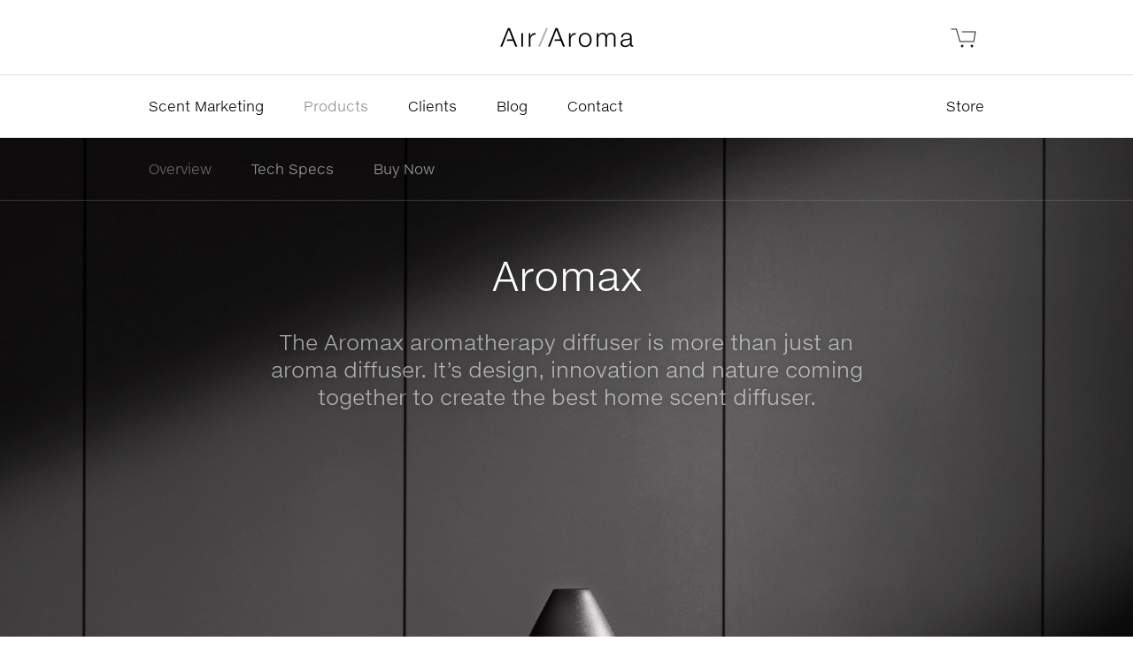

--- FILE ---
content_type: text/html; charset=UTF-8
request_url: https://www.air-aroma.com/aromax/
body_size: 19492
content:
<!DOCTYPE html>
<html lang="en-US" prefix="og: http://ogp.me/ns#">

<head><style>img.lazy{min-height:1px}</style><link rel="preload" href="https://d3vawd8bbgt5rs.cloudfront.net/wp-content/plugins/w3-total-cache/pub/js/lazyload.min.js" as="script">
    
    

        <!-- Global site tag (gtag.js) - Google Analytics -->
    <script async src="https://www.googletagmanager.com/gtag/js?id=UA-732122-1"></script>
    <script>
    window.dataLayer = window.dataLayer || [];
    function gtag(){dataLayer.push(arguments);}
    gtag('js', new Date());
    gtag('config', 'UA-732122-1');
    </script>

        <!-- Global site tag (gtag.js) - Google Analytics -->
    <script async src="https://www.googletagmanager.com/gtag/js?id=G-T14JNH092P"></script>
    <script>
    window.dataLayer = window.dataLayer || [];
    function gtag(){dataLayer.push(arguments);}
    gtag('js', new Date());

    gtag('config', 'G-T14JNH092P');
    </script>

   
           <!-- Google tag (gtag.js) -->
        <script async src="https://www.googletagmanager.com/gtag/js?id=G-9JP12F4LZ1"></script>
        <script>
        window.dataLayer = window.dataLayer || [];
        function gtag(){dataLayer.push(arguments);}
        gtag('js', new Date());

        gtag('config', 'G-9JP12F4LZ1');
        </script>

        <!-- Google Tag Manager - Ad conversion -->
        <script>(function(w,d,s,l,i){w[l]=w[l]||[];w[l].push({'gtm.start':
        new Date().getTime(),event:'gtm.js'});var f=d.getElementsByTagName(s)[0],
        j=d.createElement(s),dl=l!='dataLayer'?'&l='+l:'';j.async=true;j.src=
        'https://www.googletagmanager.com/gtm.js?id='+i+dl;f.parentNode.insertBefore(j,f);
        })(window,document,'script','dataLayer','GTM-PSPNMFQG');</script>
        <!-- End Google Tag Manager -->



    
    <!-- Google Tag Manager -->
    <script>(function(w,d,s,l,i){w[l]=w[l]||[];w[l].push({'gtm.start':
    new Date().getTime(),event:'gtm.js'});var f=d.getElementsByTagName(s)[0],
    j=d.createElement(s),dl=l!='dataLayer'?'&l='+l:'';j.async=true;j.src=
    'https://www.googletagmanager.com/gtm.js?id='+i+dl;f.parentNode.insertBefore(j,f);
    })(window,document,'script','dataLayer','GTM-KDRM6GX');</script>
    <!-- End Google Tag Manager -->

    <!-- Mailchimp Quick Subscribe --->
    <script type="text/javascript" src="//s3.amazonaws.com/downloads.mailchimp.com/js/mc-validate.js"></script><script type="text/javascript">(function($) {window.fnames = new Array(); window.ftypes = new Array();fnames[0]='EMAIL';ftypes[0]='email';fnames[4]='WEBSITE';ftypes[4]='text';fnames[1]='FNAME';ftypes[1]='text';fnames[2]='LNAME';ftypes[2]='text';fnames[3]='COUNTRY';ftypes[3]='text';fnames[5]='CITY';ftypes[5]='text';fnames[6]='STATE';ftypes[6]='text';fnames[7]='POSTCODE';ftypes[7]='text';}(jQuery));var $mcj = jQuery.noConflict(true);</script>

    <!-- Meta Pixel Code -->
    <script>
    !function(f,b,e,v,n,t,s)
    {if(f.fbq)return;n=f.fbq=function(){n.callMethod?
    n.callMethod.apply(n,arguments):n.queue.push(arguments)};
    if(!f._fbq)f._fbq=n;n.push=n;n.loaded=!0;n.version='2.0';
    n.queue=[];t=b.createElement(e);t.async=!0;
    t.src=v;s=b.getElementsByTagName(e)[0];
    s.parentNode.insertBefore(t,s)}(window, document,'script',
    'https://connect.facebook.net/en_US/fbevents.js');
    fbq('init', '1618566691590946');
    fbq('track', 'PageView');
    </script>
    <noscript><img class="lazy" height="1" width="1" style="display:none"
    src="data:image/svg+xml,%3Csvg%20xmlns='http://www.w3.org/2000/svg'%20viewBox='0%200%201%201'%3E%3C/svg%3E" data-src=https://www.facebook.com/tr?id=1618566691590946&ev=PageView&noscript=1
    /></noscript>
    <!-- End Meta Pixel Code -->


    <meta charset="UTF-8">
    <meta http-equiv="X-UA-Compatible" content="IE=edge">
    <meta name="viewport"
        content="width=device-width, initial-scale=1.0">

    <link rel="shortcut icon" href="https://www.air-aroma.com/wp-content/themes/airaroma-wp/public/images/favicon.ico?1764291829"
        type="image/vnd.microsoft.icon" />
    <link rel="apple-touch-icon-precomposed"
        href="https://www.air-aroma.com/wp-content/themes/airaroma-wp/public/images/apple-touch-icon-precomposed2.png">

    <meta name='robots' content='index, follow, max-image-preview:large, max-snippet:-1, max-video-preview:-1' />
	<style>img:is([sizes="auto" i], [sizes^="auto," i]) { contain-intrinsic-size: 3000px 1500px }</style>
	<link rel="alternate" hreflang="en-us" href="https://www.air-aroma.com/aromax/" />
<link rel="alternate" hreflang="nl" href="https://www.air-aroma.com/nl/aromax/" />
<link rel="alternate" hreflang="id" href="https://www.air-aroma.com/id/aromax/" />
<link rel="alternate" hreflang="ar-sa" href="https://www.air-aroma.com/sa/aromax/" />
<link rel="alternate" hreflang="x-default" href="https://www.air-aroma.com/aromax/" />

<!-- Google Tag Manager for WordPress by gtm4wp.com -->
<script data-cfasync="false" data-pagespeed-no-defer>
	var gtm4wp_datalayer_name = "dataLayer";
	var dataLayer = dataLayer || [];
	const gtm4wp_use_sku_instead = false;
	const gtm4wp_id_prefix = '';
	const gtm4wp_remarketing = false;
	const gtm4wp_eec = true;
	const gtm4wp_classicec = false;
	const gtm4wp_currency = 'USD';
	const gtm4wp_product_per_impression = 10;
	const gtm4wp_needs_shipping_address = false;
	const gtm4wp_business_vertical = 'retail';
	const gtm4wp_business_vertical_id = 'id';
</script>
<!-- End Google Tag Manager for WordPress by gtm4wp.com --><script>
const gtm4wp_is_safari = /^((?!chrome|android).)*safari/i.test(navigator.userAgent);
if ( gtm4wp_is_safari ) {
	window.addEventListener('pageshow', function(event) {
		if ( event.persisted ) {
			// if Safari loads the page from cache usually by navigating with the back button
			// it creates issues with product list click tracking
			// therefore GTM4WP forces the page reload in this browser
			window.location.reload();
		}
	});
}
</script><script>window._wca = window._wca || [];</script>

	<!-- This site is optimized with the Yoast SEO Premium plugin v26.7 (Yoast SEO v26.7) - https://yoast.com/wordpress/plugins/seo/ -->
	<title>Aromax Aromatherapy Diffuser - Air Aroma</title>
	<meta name="description" content="Aromax aromatherapy diffuser is a stylish scent diffuser with nebulizing scent technology. It&#039;s design and nature with sustainable materials." />
	<link rel="canonical" href="https://www.air-aroma.com/aromax/" />
	<meta property="og:locale" content="en_US" />
	<meta property="og:type" content="article" />
	<meta property="og:title" content="Aromax" />
	<meta property="og:description" content="Aromax aromatherapy diffuser is a stylish scent diffuser with nebulizing scent technology. It&#039;s design and nature with sustainable materials." />
	<meta property="og:url" content="https://www.air-aroma.com/aromax/" />
	<meta property="og:site_name" content="Air Aroma" />
	<meta property="article:publisher" content="https://www.facebook.com/AirAroma/" />
	<meta property="article:modified_time" content="2024-12-10T21:53:08+00:00" />
	<meta property="og:image" content="https://d3vawd8bbgt5rs.cloudfront.net/wp-content/uploads/2021/05/tile-product-aromax.jpg" />
	<meta property="og:image:width" content="800" />
	<meta property="og:image:height" content="800" />
	<meta property="og:image:type" content="image/jpeg" />
	<meta name="twitter:card" content="summary_large_image" />
	<meta name="twitter:site" content="@airaroma" />
	<script type="application/ld+json" class="yoast-schema-graph">{"@context":"https://schema.org","@graph":[{"@type":"WebPage","@id":"https://www.air-aroma.com/aromax/","url":"https://www.air-aroma.com/aromax/","name":"Aromax Aromatherapy Diffuser - Air Aroma","isPartOf":{"@id":"https://www.air-aroma.com/#website"},"primaryImageOfPage":{"@id":"https://www.air-aroma.com/aromax/#primaryimage"},"image":{"@id":"https://www.air-aroma.com/aromax/#primaryimage"},"thumbnailUrl":"https://d3vawd8bbgt5rs.cloudfront.net/wp-content/uploads/2021/05/tile-product-aromax.jpg","datePublished":"2020-10-27T13:35:20+00:00","dateModified":"2024-12-10T21:53:08+00:00","description":"Aromax aromatherapy diffuser is a stylish scent diffuser with nebulizing scent technology. It's design and nature with sustainable materials.","breadcrumb":{"@id":"https://www.air-aroma.com/aromax/#breadcrumb"},"inLanguage":"en-US","potentialAction":[{"@type":"ReadAction","target":["https://www.air-aroma.com/aromax/"]}]},{"@type":"ImageObject","inLanguage":"en-US","@id":"https://www.air-aroma.com/aromax/#primaryimage","url":"https://d3vawd8bbgt5rs.cloudfront.net/wp-content/uploads/2021/05/tile-product-aromax.jpg","contentUrl":"https://d3vawd8bbgt5rs.cloudfront.net/wp-content/uploads/2021/05/tile-product-aromax.jpg","width":800,"height":800,"caption":"Aromax Scent Diffuser"},{"@type":"BreadcrumbList","@id":"https://www.air-aroma.com/aromax/#breadcrumb","itemListElement":[{"@type":"ListItem","position":1,"name":"Home","item":"https://www.air-aroma.com/"},{"@type":"ListItem","position":2,"name":"Products","item":"https://www.air-aroma.com/products/"},{"@type":"ListItem","position":3,"name":"Diffusers","item":"https://www.air-aroma.com/diffusers/"},{"@type":"ListItem","position":4,"name":"Aromax"}]},{"@type":"WebSite","@id":"https://www.air-aroma.com/#website","url":"https://www.air-aroma.com/","name":"Air Aroma","description":"Scent Marketing and Fragrance Systems","publisher":{"@id":"https://www.air-aroma.com/#organization"},"potentialAction":[{"@type":"SearchAction","target":{"@type":"EntryPoint","urlTemplate":"https://www.air-aroma.com/?s={search_term_string}"},"query-input":{"@type":"PropertyValueSpecification","valueRequired":true,"valueName":"search_term_string"}}],"inLanguage":"en-US"},{"@type":"Organization","@id":"https://www.air-aroma.com/#organization","name":"Air Aroma","url":"https://www.air-aroma.com/","logo":{"@type":"ImageObject","inLanguage":"en-US","@id":"https://www.air-aroma.com/#/schema/logo/image/","url":"https://d3vawd8bbgt5rs.cloudfront.net/wp-content/uploads/2020/09/airaroma-logo2x.png","contentUrl":"https://d3vawd8bbgt5rs.cloudfront.net/wp-content/uploads/2020/09/airaroma-logo2x.png","width":308,"height":48,"caption":"Air Aroma"},"image":{"@id":"https://www.air-aroma.com/#/schema/logo/image/"},"sameAs":["https://www.facebook.com/AirAroma/","https://x.com/airaroma","https://www.instagram.com/airaroma/","https://au.linkedin.com/company/air-aroma-group"]}]}</script>
	<!-- / Yoast SEO Premium plugin. -->


<link rel='dns-prefetch' href='//stats.wp.com' />
<link rel='dns-prefetch' href='//capi-automation.s3.us-east-2.amazonaws.com' />
<link rel='dns-prefetch' href='//www.google.com' />
<script type="text/javascript">
/* <![CDATA[ */
window._wpemojiSettings = {"baseUrl":"https:\/\/s.w.org\/images\/core\/emoji\/16.0.1\/72x72\/","ext":".png","svgUrl":"https:\/\/s.w.org\/images\/core\/emoji\/16.0.1\/svg\/","svgExt":".svg","source":{"concatemoji":"https:\/\/www.air-aroma.com\/wp-includes\/js\/wp-emoji-release.min.js?ver=6.8.3"}};
/*! This file is auto-generated */
!function(s,n){var o,i,e;function c(e){try{var t={supportTests:e,timestamp:(new Date).valueOf()};sessionStorage.setItem(o,JSON.stringify(t))}catch(e){}}function p(e,t,n){e.clearRect(0,0,e.canvas.width,e.canvas.height),e.fillText(t,0,0);var t=new Uint32Array(e.getImageData(0,0,e.canvas.width,e.canvas.height).data),a=(e.clearRect(0,0,e.canvas.width,e.canvas.height),e.fillText(n,0,0),new Uint32Array(e.getImageData(0,0,e.canvas.width,e.canvas.height).data));return t.every(function(e,t){return e===a[t]})}function u(e,t){e.clearRect(0,0,e.canvas.width,e.canvas.height),e.fillText(t,0,0);for(var n=e.getImageData(16,16,1,1),a=0;a<n.data.length;a++)if(0!==n.data[a])return!1;return!0}function f(e,t,n,a){switch(t){case"flag":return n(e,"\ud83c\udff3\ufe0f\u200d\u26a7\ufe0f","\ud83c\udff3\ufe0f\u200b\u26a7\ufe0f")?!1:!n(e,"\ud83c\udde8\ud83c\uddf6","\ud83c\udde8\u200b\ud83c\uddf6")&&!n(e,"\ud83c\udff4\udb40\udc67\udb40\udc62\udb40\udc65\udb40\udc6e\udb40\udc67\udb40\udc7f","\ud83c\udff4\u200b\udb40\udc67\u200b\udb40\udc62\u200b\udb40\udc65\u200b\udb40\udc6e\u200b\udb40\udc67\u200b\udb40\udc7f");case"emoji":return!a(e,"\ud83e\udedf")}return!1}function g(e,t,n,a){var r="undefined"!=typeof WorkerGlobalScope&&self instanceof WorkerGlobalScope?new OffscreenCanvas(300,150):s.createElement("canvas"),o=r.getContext("2d",{willReadFrequently:!0}),i=(o.textBaseline="top",o.font="600 32px Arial",{});return e.forEach(function(e){i[e]=t(o,e,n,a)}),i}function t(e){var t=s.createElement("script");t.src=e,t.defer=!0,s.head.appendChild(t)}"undefined"!=typeof Promise&&(o="wpEmojiSettingsSupports",i=["flag","emoji"],n.supports={everything:!0,everythingExceptFlag:!0},e=new Promise(function(e){s.addEventListener("DOMContentLoaded",e,{once:!0})}),new Promise(function(t){var n=function(){try{var e=JSON.parse(sessionStorage.getItem(o));if("object"==typeof e&&"number"==typeof e.timestamp&&(new Date).valueOf()<e.timestamp+604800&&"object"==typeof e.supportTests)return e.supportTests}catch(e){}return null}();if(!n){if("undefined"!=typeof Worker&&"undefined"!=typeof OffscreenCanvas&&"undefined"!=typeof URL&&URL.createObjectURL&&"undefined"!=typeof Blob)try{var e="postMessage("+g.toString()+"("+[JSON.stringify(i),f.toString(),p.toString(),u.toString()].join(",")+"));",a=new Blob([e],{type:"text/javascript"}),r=new Worker(URL.createObjectURL(a),{name:"wpTestEmojiSupports"});return void(r.onmessage=function(e){c(n=e.data),r.terminate(),t(n)})}catch(e){}c(n=g(i,f,p,u))}t(n)}).then(function(e){for(var t in e)n.supports[t]=e[t],n.supports.everything=n.supports.everything&&n.supports[t],"flag"!==t&&(n.supports.everythingExceptFlag=n.supports.everythingExceptFlag&&n.supports[t]);n.supports.everythingExceptFlag=n.supports.everythingExceptFlag&&!n.supports.flag,n.DOMReady=!1,n.readyCallback=function(){n.DOMReady=!0}}).then(function(){return e}).then(function(){var e;n.supports.everything||(n.readyCallback(),(e=n.source||{}).concatemoji?t(e.concatemoji):e.wpemoji&&e.twemoji&&(t(e.twemoji),t(e.wpemoji)))}))}((window,document),window._wpemojiSettings);
/* ]]> */
</script>
<style id='wp-emoji-styles-inline-css' type='text/css'>

	img.wp-smiley, img.emoji {
		display: inline !important;
		border: none !important;
		box-shadow: none !important;
		height: 1em !important;
		width: 1em !important;
		margin: 0 0.07em !important;
		vertical-align: -0.1em !important;
		background: none !important;
		padding: 0 !important;
	}
</style>
<link rel='stylesheet' id='wp-block-library-css' href='https://www.air-aroma.com/wp-includes/css/dist/block-library/style.min.css?ver=6.8.3' type='text/css' media='all' />
<style id='classic-theme-styles-inline-css' type='text/css'>
/*! This file is auto-generated */
.wp-block-button__link{color:#fff;background-color:#32373c;border-radius:9999px;box-shadow:none;text-decoration:none;padding:calc(.667em + 2px) calc(1.333em + 2px);font-size:1.125em}.wp-block-file__button{background:#32373c;color:#fff;text-decoration:none}
</style>
<link rel='stylesheet' id='mediaelement-css' href='https://www.air-aroma.com/wp-includes/js/mediaelement/mediaelementplayer-legacy.min.css?ver=4.2.17' type='text/css' media='all' />
<link rel='stylesheet' id='wp-mediaelement-css' href='https://www.air-aroma.com/wp-includes/js/mediaelement/wp-mediaelement.min.css?ver=6.8.3' type='text/css' media='all' />
<style id='jetpack-sharing-buttons-style-inline-css' type='text/css'>
.jetpack-sharing-buttons__services-list{display:flex;flex-direction:row;flex-wrap:wrap;gap:0;list-style-type:none;margin:5px;padding:0}.jetpack-sharing-buttons__services-list.has-small-icon-size{font-size:12px}.jetpack-sharing-buttons__services-list.has-normal-icon-size{font-size:16px}.jetpack-sharing-buttons__services-list.has-large-icon-size{font-size:24px}.jetpack-sharing-buttons__services-list.has-huge-icon-size{font-size:36px}@media print{.jetpack-sharing-buttons__services-list{display:none!important}}.editor-styles-wrapper .wp-block-jetpack-sharing-buttons{gap:0;padding-inline-start:0}ul.jetpack-sharing-buttons__services-list.has-background{padding:1.25em 2.375em}
</style>
<style id='global-styles-inline-css' type='text/css'>
:root{--wp--preset--aspect-ratio--square: 1;--wp--preset--aspect-ratio--4-3: 4/3;--wp--preset--aspect-ratio--3-4: 3/4;--wp--preset--aspect-ratio--3-2: 3/2;--wp--preset--aspect-ratio--2-3: 2/3;--wp--preset--aspect-ratio--16-9: 16/9;--wp--preset--aspect-ratio--9-16: 9/16;--wp--preset--color--black: #000000;--wp--preset--color--cyan-bluish-gray: #abb8c3;--wp--preset--color--white: #ffffff;--wp--preset--color--pale-pink: #f78da7;--wp--preset--color--vivid-red: #cf2e2e;--wp--preset--color--luminous-vivid-orange: #ff6900;--wp--preset--color--luminous-vivid-amber: #fcb900;--wp--preset--color--light-green-cyan: #7bdcb5;--wp--preset--color--vivid-green-cyan: #00d084;--wp--preset--color--pale-cyan-blue: #8ed1fc;--wp--preset--color--vivid-cyan-blue: #0693e3;--wp--preset--color--vivid-purple: #9b51e0;--wp--preset--gradient--vivid-cyan-blue-to-vivid-purple: linear-gradient(135deg,rgba(6,147,227,1) 0%,rgb(155,81,224) 100%);--wp--preset--gradient--light-green-cyan-to-vivid-green-cyan: linear-gradient(135deg,rgb(122,220,180) 0%,rgb(0,208,130) 100%);--wp--preset--gradient--luminous-vivid-amber-to-luminous-vivid-orange: linear-gradient(135deg,rgba(252,185,0,1) 0%,rgba(255,105,0,1) 100%);--wp--preset--gradient--luminous-vivid-orange-to-vivid-red: linear-gradient(135deg,rgba(255,105,0,1) 0%,rgb(207,46,46) 100%);--wp--preset--gradient--very-light-gray-to-cyan-bluish-gray: linear-gradient(135deg,rgb(238,238,238) 0%,rgb(169,184,195) 100%);--wp--preset--gradient--cool-to-warm-spectrum: linear-gradient(135deg,rgb(74,234,220) 0%,rgb(151,120,209) 20%,rgb(207,42,186) 40%,rgb(238,44,130) 60%,rgb(251,105,98) 80%,rgb(254,248,76) 100%);--wp--preset--gradient--blush-light-purple: linear-gradient(135deg,rgb(255,206,236) 0%,rgb(152,150,240) 100%);--wp--preset--gradient--blush-bordeaux: linear-gradient(135deg,rgb(254,205,165) 0%,rgb(254,45,45) 50%,rgb(107,0,62) 100%);--wp--preset--gradient--luminous-dusk: linear-gradient(135deg,rgb(255,203,112) 0%,rgb(199,81,192) 50%,rgb(65,88,208) 100%);--wp--preset--gradient--pale-ocean: linear-gradient(135deg,rgb(255,245,203) 0%,rgb(182,227,212) 50%,rgb(51,167,181) 100%);--wp--preset--gradient--electric-grass: linear-gradient(135deg,rgb(202,248,128) 0%,rgb(113,206,126) 100%);--wp--preset--gradient--midnight: linear-gradient(135deg,rgb(2,3,129) 0%,rgb(40,116,252) 100%);--wp--preset--font-size--small: 13px;--wp--preset--font-size--medium: 20px;--wp--preset--font-size--large: 36px;--wp--preset--font-size--x-large: 42px;--wp--preset--spacing--20: 0.44rem;--wp--preset--spacing--30: 0.67rem;--wp--preset--spacing--40: 1rem;--wp--preset--spacing--50: 1.5rem;--wp--preset--spacing--60: 2.25rem;--wp--preset--spacing--70: 3.38rem;--wp--preset--spacing--80: 5.06rem;--wp--preset--shadow--natural: 6px 6px 9px rgba(0, 0, 0, 0.2);--wp--preset--shadow--deep: 12px 12px 50px rgba(0, 0, 0, 0.4);--wp--preset--shadow--sharp: 6px 6px 0px rgba(0, 0, 0, 0.2);--wp--preset--shadow--outlined: 6px 6px 0px -3px rgba(255, 255, 255, 1), 6px 6px rgba(0, 0, 0, 1);--wp--preset--shadow--crisp: 6px 6px 0px rgba(0, 0, 0, 1);}:where(.is-layout-flex){gap: 0.5em;}:where(.is-layout-grid){gap: 0.5em;}body .is-layout-flex{display: flex;}.is-layout-flex{flex-wrap: wrap;align-items: center;}.is-layout-flex > :is(*, div){margin: 0;}body .is-layout-grid{display: grid;}.is-layout-grid > :is(*, div){margin: 0;}:where(.wp-block-columns.is-layout-flex){gap: 2em;}:where(.wp-block-columns.is-layout-grid){gap: 2em;}:where(.wp-block-post-template.is-layout-flex){gap: 1.25em;}:where(.wp-block-post-template.is-layout-grid){gap: 1.25em;}.has-black-color{color: var(--wp--preset--color--black) !important;}.has-cyan-bluish-gray-color{color: var(--wp--preset--color--cyan-bluish-gray) !important;}.has-white-color{color: var(--wp--preset--color--white) !important;}.has-pale-pink-color{color: var(--wp--preset--color--pale-pink) !important;}.has-vivid-red-color{color: var(--wp--preset--color--vivid-red) !important;}.has-luminous-vivid-orange-color{color: var(--wp--preset--color--luminous-vivid-orange) !important;}.has-luminous-vivid-amber-color{color: var(--wp--preset--color--luminous-vivid-amber) !important;}.has-light-green-cyan-color{color: var(--wp--preset--color--light-green-cyan) !important;}.has-vivid-green-cyan-color{color: var(--wp--preset--color--vivid-green-cyan) !important;}.has-pale-cyan-blue-color{color: var(--wp--preset--color--pale-cyan-blue) !important;}.has-vivid-cyan-blue-color{color: var(--wp--preset--color--vivid-cyan-blue) !important;}.has-vivid-purple-color{color: var(--wp--preset--color--vivid-purple) !important;}.has-black-background-color{background-color: var(--wp--preset--color--black) !important;}.has-cyan-bluish-gray-background-color{background-color: var(--wp--preset--color--cyan-bluish-gray) !important;}.has-white-background-color{background-color: var(--wp--preset--color--white) !important;}.has-pale-pink-background-color{background-color: var(--wp--preset--color--pale-pink) !important;}.has-vivid-red-background-color{background-color: var(--wp--preset--color--vivid-red) !important;}.has-luminous-vivid-orange-background-color{background-color: var(--wp--preset--color--luminous-vivid-orange) !important;}.has-luminous-vivid-amber-background-color{background-color: var(--wp--preset--color--luminous-vivid-amber) !important;}.has-light-green-cyan-background-color{background-color: var(--wp--preset--color--light-green-cyan) !important;}.has-vivid-green-cyan-background-color{background-color: var(--wp--preset--color--vivid-green-cyan) !important;}.has-pale-cyan-blue-background-color{background-color: var(--wp--preset--color--pale-cyan-blue) !important;}.has-vivid-cyan-blue-background-color{background-color: var(--wp--preset--color--vivid-cyan-blue) !important;}.has-vivid-purple-background-color{background-color: var(--wp--preset--color--vivid-purple) !important;}.has-black-border-color{border-color: var(--wp--preset--color--black) !important;}.has-cyan-bluish-gray-border-color{border-color: var(--wp--preset--color--cyan-bluish-gray) !important;}.has-white-border-color{border-color: var(--wp--preset--color--white) !important;}.has-pale-pink-border-color{border-color: var(--wp--preset--color--pale-pink) !important;}.has-vivid-red-border-color{border-color: var(--wp--preset--color--vivid-red) !important;}.has-luminous-vivid-orange-border-color{border-color: var(--wp--preset--color--luminous-vivid-orange) !important;}.has-luminous-vivid-amber-border-color{border-color: var(--wp--preset--color--luminous-vivid-amber) !important;}.has-light-green-cyan-border-color{border-color: var(--wp--preset--color--light-green-cyan) !important;}.has-vivid-green-cyan-border-color{border-color: var(--wp--preset--color--vivid-green-cyan) !important;}.has-pale-cyan-blue-border-color{border-color: var(--wp--preset--color--pale-cyan-blue) !important;}.has-vivid-cyan-blue-border-color{border-color: var(--wp--preset--color--vivid-cyan-blue) !important;}.has-vivid-purple-border-color{border-color: var(--wp--preset--color--vivid-purple) !important;}.has-vivid-cyan-blue-to-vivid-purple-gradient-background{background: var(--wp--preset--gradient--vivid-cyan-blue-to-vivid-purple) !important;}.has-light-green-cyan-to-vivid-green-cyan-gradient-background{background: var(--wp--preset--gradient--light-green-cyan-to-vivid-green-cyan) !important;}.has-luminous-vivid-amber-to-luminous-vivid-orange-gradient-background{background: var(--wp--preset--gradient--luminous-vivid-amber-to-luminous-vivid-orange) !important;}.has-luminous-vivid-orange-to-vivid-red-gradient-background{background: var(--wp--preset--gradient--luminous-vivid-orange-to-vivid-red) !important;}.has-very-light-gray-to-cyan-bluish-gray-gradient-background{background: var(--wp--preset--gradient--very-light-gray-to-cyan-bluish-gray) !important;}.has-cool-to-warm-spectrum-gradient-background{background: var(--wp--preset--gradient--cool-to-warm-spectrum) !important;}.has-blush-light-purple-gradient-background{background: var(--wp--preset--gradient--blush-light-purple) !important;}.has-blush-bordeaux-gradient-background{background: var(--wp--preset--gradient--blush-bordeaux) !important;}.has-luminous-dusk-gradient-background{background: var(--wp--preset--gradient--luminous-dusk) !important;}.has-pale-ocean-gradient-background{background: var(--wp--preset--gradient--pale-ocean) !important;}.has-electric-grass-gradient-background{background: var(--wp--preset--gradient--electric-grass) !important;}.has-midnight-gradient-background{background: var(--wp--preset--gradient--midnight) !important;}.has-small-font-size{font-size: var(--wp--preset--font-size--small) !important;}.has-medium-font-size{font-size: var(--wp--preset--font-size--medium) !important;}.has-large-font-size{font-size: var(--wp--preset--font-size--large) !important;}.has-x-large-font-size{font-size: var(--wp--preset--font-size--x-large) !important;}
:where(.wp-block-post-template.is-layout-flex){gap: 1.25em;}:where(.wp-block-post-template.is-layout-grid){gap: 1.25em;}
:where(.wp-block-columns.is-layout-flex){gap: 2em;}:where(.wp-block-columns.is-layout-grid){gap: 2em;}
:root :where(.wp-block-pullquote){font-size: 1.5em;line-height: 1.6;}
</style>
<link rel='stylesheet' id='woocommerce-layout-css' href='https://d3vawd8bbgt5rs.cloudfront.net/wp-content/plugins/woocommerce/assets/css/woocommerce-layout.css?ver=10.2.3' type='text/css' media='all' />
<style id='woocommerce-layout-inline-css' type='text/css'>

	.infinite-scroll .woocommerce-pagination {
		display: none;
	}
</style>
<link rel='stylesheet' id='woocommerce-smallscreen-css' href='https://d3vawd8bbgt5rs.cloudfront.net/wp-content/plugins/woocommerce/assets/css/woocommerce-smallscreen.css?ver=10.2.3' type='text/css' media='only screen and (max-width: 768px)' />
<link rel='stylesheet' id='woocommerce-general-css' href='https://d3vawd8bbgt5rs.cloudfront.net/wp-content/plugins/woocommerce/assets/css/woocommerce.css?ver=10.2.3' type='text/css' media='all' />
<style id='woocommerce-inline-inline-css' type='text/css'>
.woocommerce form .form-row .required { visibility: visible; }
</style>
<link rel='stylesheet' id='wpml-blocks-css' href='https://d3vawd8bbgt5rs.cloudfront.net/wp-content/plugins/sitepress-multilingual-cms/dist/css/blocks/styles.css?ver=4.6.3' type='text/css' media='all' />
<link rel='stylesheet' id='flexible_shipping_notices-css' href='https://d3vawd8bbgt5rs.cloudfront.net/wp-content/plugins/flexible-shipping/vendor_prefixed/wpdesk/wp-wpdesk-fs-table-rate/assets/css/notices.css?ver=4.8.5.267' type='text/css' media='all' />
<link rel='stylesheet' id='brands-styles-css' href='https://d3vawd8bbgt5rs.cloudfront.net/wp-content/plugins/woocommerce/assets/css/brands.css?ver=10.2.3' type='text/css' media='all' />
<link rel='stylesheet' id='select2-css' href='https://d3vawd8bbgt5rs.cloudfront.net/wp-content/plugins/woocommerce/assets/css/select2.css?ver=10.2.3' type='text/css' media='all' />
<script type="text/javascript">
            window._nslDOMReady = function (callback) {
                if ( document.readyState === "complete" || document.readyState === "interactive" ) {
                    callback();
                } else {
                    document.addEventListener( "DOMContentLoaded", callback );
                }
            };
            </script><script type="text/javascript" src="https://d3vawd8bbgt5rs.cloudfront.net/wp-includes/js/jquery/jquery.min.js?ver=3.7.1" id="jquery-core-js"></script>
<script type="text/javascript" id="wpml-cookie-js-extra">
/* <![CDATA[ */
var wpml_cookies = {"wp-wpml_current_language":{"value":"en","expires":1,"path":"\/"}};
var wpml_cookies = {"wp-wpml_current_language":{"value":"en","expires":1,"path":"\/"}};
/* ]]> */
</script>
<script type="text/javascript" src="https://d3vawd8bbgt5rs.cloudfront.net/wp-content/plugins/sitepress-multilingual-cms/res/js/cookies/language-cookie.js?ver=4.6.3" id="wpml-cookie-js"></script>
<script type="text/javascript" src="https://d3vawd8bbgt5rs.cloudfront.net/wp-content/plugins/woocommerce/assets/js/jquery-blockui/jquery.blockUI.min.js?ver=2.7.0-wc.10.2.3" id="jquery-blockui-js" defer="defer" data-wp-strategy="defer"></script>
<script type="text/javascript" src="https://d3vawd8bbgt5rs.cloudfront.net/wp-content/plugins/woocommerce/assets/js/js-cookie/js.cookie.min.js?ver=2.1.4-wc.10.2.3" id="js-cookie-js" defer="defer" data-wp-strategy="defer"></script>
<script type="text/javascript" id="woocommerce-js-extra">
/* <![CDATA[ */
var woocommerce_params = {"ajax_url":"\/wp-admin\/admin-ajax.php","wc_ajax_url":"\/?wc-ajax=%%endpoint%%","i18n_password_show":"Show password","i18n_password_hide":"Hide password"};
/* ]]> */
</script>
<script type="text/javascript" src="https://d3vawd8bbgt5rs.cloudfront.net/wp-content/plugins/woocommerce/assets/js/frontend/woocommerce.min.js?ver=10.2.3" id="woocommerce-js" defer="defer" data-wp-strategy="defer"></script>
<script type="text/javascript" src="https://d3vawd8bbgt5rs.cloudfront.net/wp-content/plugins/duracelltomi-google-tag-manager/js/gtm4wp-woocommerce-enhanced.js?ver=1.16.1" id="gtm4wp-woocommerce-enhanced-js"></script>
<script type="text/javascript" src="https://d3vawd8bbgt5rs.cloudfront.net/wp-content/plugins/woocommerce/assets/js/selectWoo/selectWoo.full.min.js?ver=1.0.9-wc.10.2.3" id="selectWoo-js" defer="defer" data-wp-strategy="defer"></script>
<script type="text/javascript" src="https://stats.wp.com/s-202603.js" id="woocommerce-analytics-js" defer="defer" data-wp-strategy="defer"></script>
<link rel="https://api.w.org/" href="https://www.air-aroma.com/wp-json/" /><link rel="alternate" title="JSON" type="application/json" href="https://www.air-aroma.com/wp-json/wp/v2/pages/1146" /><link rel="EditURI" type="application/rsd+xml" title="RSD" href="https://www.air-aroma.com/xmlrpc.php?rsd" />

<link rel='shortlink' href='https://www.air-aroma.com/?p=1146' />

<!-- This webpage contains hreflang tags by the HREFLANG Tags for WordPress plugin 1.9.13 - https://www.hreflangtags.com/downloads/hreflang-tags-pro-plugin-wordpress/ -->
<link rel="alternate" href="https://www.air-aroma.com/au/aromax/" hreflang="en-AU" />
<!-- / HREFLANG Tags for WordPress plugin. -->
<meta name="generator" content="WPML ver:4.6.3 stt:37,1,25,68;" />
	<style>img#wpstats{display:none}</style>
		
<!-- Google Tag Manager for WordPress by gtm4wp.com -->
<!-- GTM Container placement set to off -->
<script data-cfasync="false" data-pagespeed-no-defer>
	var dataLayer_content = {"pagePostType":"page","pagePostType2":"single-page","pagePostAuthor":"aa_admin"};
	dataLayer.push( dataLayer_content );
</script>
<script type="text/javascript">
	console.warn && console.warn("[GTM4WP] Google Tag Manager container code placement set to OFF !!!");
	console.warn && console.warn("[GTM4WP] Data layer codes are active but GTM container must be loaded using custom coding !!!");
</script>
<!-- End Google Tag Manager for WordPress by gtm4wp.com -->    <script src="https://www.google.com/recaptcha/api.js" async defer></script>
	<noscript><style>.woocommerce-product-gallery{ opacity: 1 !important; }</style></noscript>
				<script  type="text/javascript">
				!function(f,b,e,v,n,t,s){if(f.fbq)return;n=f.fbq=function(){n.callMethod?
					n.callMethod.apply(n,arguments):n.queue.push(arguments)};if(!f._fbq)f._fbq=n;
					n.push=n;n.loaded=!0;n.version='2.0';n.queue=[];t=b.createElement(e);t.async=!0;
					t.src=v;s=b.getElementsByTagName(e)[0];s.parentNode.insertBefore(t,s)}(window,
					document,'script','https://connect.facebook.net/en_US/fbevents.js');
			</script>
			<!-- WooCommerce Facebook Integration Begin -->
			<script  type="text/javascript">

				fbq('init', '1618566691590946', {}, {
    "agent": "woocommerce_0-10.2.3-3.5.14"
});

				document.addEventListener( 'DOMContentLoaded', function() {
					// Insert placeholder for events injected when a product is added to the cart through AJAX.
					document.body.insertAdjacentHTML( 'beforeend', '<div class=\"wc-facebook-pixel-event-placeholder\"></div>' );
				}, false );

			</script>
			<!-- WooCommerce Facebook Integration End -->
			<link rel="icon" href="https://d3vawd8bbgt5rs.cloudfront.net/wp-content/uploads/2023/05/cropped-favicon_airaroma-5-32x32.png" sizes="32x32" />
<link rel="icon" href="https://d3vawd8bbgt5rs.cloudfront.net/wp-content/uploads/2023/05/cropped-favicon_airaroma-5-192x192.png" sizes="192x192" />
<link rel="apple-touch-icon" href="https://d3vawd8bbgt5rs.cloudfront.net/wp-content/uploads/2023/05/cropped-favicon_airaroma-5-180x180.png" />
<meta name="msapplication-TileImage" content="https://d3vawd8bbgt5rs.cloudfront.net/wp-content/uploads/2023/05/cropped-favicon_airaroma-5-270x270.png" />
<style type="text/css">div.nsl-container[data-align="left"] {
    text-align: left;
}

div.nsl-container[data-align="center"] {
    text-align: center;
}

div.nsl-container[data-align="right"] {
    text-align: right;
}


div.nsl-container .nsl-container-buttons a {
    text-decoration: none !important;
    box-shadow: none !important;
    border: 0;
}

div.nsl-container .nsl-container-buttons {
    display: flex;
    padding: 5px 0;
}

div.nsl-container.nsl-container-block .nsl-container-buttons {
    display: inline-grid;
    grid-template-columns: minmax(145px, auto);
}

div.nsl-container-block-fullwidth .nsl-container-buttons {
    flex-flow: column;
    align-items: center;
}

div.nsl-container-block-fullwidth .nsl-container-buttons a,
div.nsl-container-block .nsl-container-buttons a {
    flex: 1 1 auto;
    display: block;
    margin: 5px 0;
    width: 100%;
}

div.nsl-container-inline {
    margin: -5px;
    text-align: left;
}

div.nsl-container-inline .nsl-container-buttons {
    justify-content: center;
    flex-wrap: wrap;
}

div.nsl-container-inline .nsl-container-buttons a {
    margin: 5px;
    display: inline-block;
}

div.nsl-container-grid .nsl-container-buttons {
    flex-flow: row;
    align-items: center;
    flex-wrap: wrap;
}

div.nsl-container-grid .nsl-container-buttons a {
    flex: 1 1 auto;
    display: block;
    margin: 5px;
    max-width: 280px;
    width: 100%;
}

@media only screen and (min-width: 650px) {
    div.nsl-container-grid .nsl-container-buttons a {
        width: auto;
    }
}

div.nsl-container .nsl-button {
    cursor: pointer;
    vertical-align: top;
    border-radius: 4px;
}

div.nsl-container .nsl-button-default {
    color: #fff;
    display: flex;
}

div.nsl-container .nsl-button-icon {
    display: inline-block;
}

div.nsl-container .nsl-button-svg-container {
    flex: 0 0 auto;
    padding: 8px;
    display: flex;
    align-items: center;
}

div.nsl-container svg {
    height: 24px;
    width: 24px;
    vertical-align: top;
}

div.nsl-container .nsl-button-default div.nsl-button-label-container {
    margin: 0 24px 0 12px;
    padding: 10px 0;
    font-family: Helvetica, Arial, sans-serif;
    font-size: 16px;
    line-height: 20px;
    letter-spacing: .25px;
    overflow: hidden;
    text-align: center;
    text-overflow: clip;
    white-space: nowrap;
    flex: 1 1 auto;
    -webkit-font-smoothing: antialiased;
    -moz-osx-font-smoothing: grayscale;
    text-transform: none;
    display: inline-block;
}

div.nsl-container .nsl-button-google[data-skin="dark"] .nsl-button-svg-container {
    margin: 1px;
    padding: 7px;
    border-radius: 3px;
    background: #fff;
}

div.nsl-container .nsl-button-google[data-skin="light"] {
    border-radius: 1px;
    box-shadow: 0 1px 5px 0 rgba(0, 0, 0, .25);
    color: RGBA(0, 0, 0, 0.54);
}

div.nsl-container .nsl-button-apple .nsl-button-svg-container {
    padding: 0 6px;
}

div.nsl-container .nsl-button-apple .nsl-button-svg-container svg {
    height: 40px;
    width: auto;
}

div.nsl-container .nsl-button-apple[data-skin="light"] {
    color: #000;
    box-shadow: 0 0 0 1px #000;
}

div.nsl-container .nsl-button-facebook[data-skin="white"] {
    color: #000;
    box-shadow: inset 0 0 0 1px #000;
}

div.nsl-container .nsl-button-facebook[data-skin="light"] {
    color: #1877F2;
    box-shadow: inset 0 0 0 1px #1877F2;
}

div.nsl-container .nsl-button-apple div.nsl-button-label-container {
    font-size: 17px;
    font-family: -apple-system, BlinkMacSystemFont, "Segoe UI", Roboto, Helvetica, Arial, sans-serif, "Apple Color Emoji", "Segoe UI Emoji", "Segoe UI Symbol";
}

.nsl-clear {
    clear: both;
}

.nsl-container {
    clear: both;
}

/*Button align start*/

div.nsl-container-inline[data-align="left"] .nsl-container-buttons {
    justify-content: flex-start;
}

div.nsl-container-inline[data-align="center"] .nsl-container-buttons {
    justify-content: center;
}

div.nsl-container-inline[data-align="right"] .nsl-container-buttons {
    justify-content: flex-end;
}


div.nsl-container-grid[data-align="left"] .nsl-container-buttons {
    justify-content: flex-start;
}

div.nsl-container-grid[data-align="center"] .nsl-container-buttons {
    justify-content: center;
}

div.nsl-container-grid[data-align="right"] .nsl-container-buttons {
    justify-content: flex-end;
}

div.nsl-container-grid[data-align="space-around"] .nsl-container-buttons {
    justify-content: space-around;
}

div.nsl-container-grid[data-align="space-between"] .nsl-container-buttons {
    justify-content: space-between;
}

/* Button align end*/

/* Redirect */

#nsl-redirect-overlay {
    display: flex;
    flex-direction: column;
    justify-content: center;
    align-items: center;
    position: fixed;
    z-index: 1000000;
    left: 0;
    top: 0;
    width: 100%;
    height: 100%;
    backdrop-filter: blur(1px);
    background-color: RGBA(0, 0, 0, .32);;
}

#nsl-redirect-overlay-container{
    display: flex;
    flex-direction: column;
    justify-content: center;
    align-items: center;
    background-color: white;
    padding: 30px;
    border-radius: 10px;
}

#nsl-redirect-overlay-spinner {
    content: '';
    display: block;
    margin: 20px 0;
    border: 9px solid RGBA(0, 0, 0, .6);
    border-top: 9px solid #fff;
    border-radius: 50%;
    box-shadow: inset 0 0 0 1px RGBA(0, 0, 0, .6), 0 0 0 1px RGBA(0, 0, 0, .6);
    width: 40px;
    height: 40px;
    animation: nsl-loader-spin 2s linear infinite;
}

@keyframes nsl-loader-spin {
    0% {
        transform: rotate(0deg)
    }
    to {
        transform: rotate(360deg)
    }
}

#nsl-redirect-overlay-title{
    font-family: -apple-system, BlinkMacSystemFont, "Segoe UI", Roboto, Oxygen-Sans, Ubuntu, Cantarell, "Helvetica Neue", sans-serif;
    font-size: 18px;
    font-weight: bold;
    color: #3C434A;
}

#nsl-redirect-overlay-text {
    font-family: -apple-system, BlinkMacSystemFont, "Segoe UI", Roboto, Oxygen-Sans, Ubuntu, Cantarell, "Helvetica Neue", sans-serif;
    text-align: center;
    font-size: 14px;
    color: #3C434A;
}

/* Redirect END*/</style>
    <link rel="stylesheet" href="https://www.air-aroma.com/wp-content/themes/airaroma-wp/public/css/app.css?1764291829" />
    <link rel="stylesheet" href="https://www.air-aroma.com/wp-content/themes/airaroma-wp/style.css">

    </head>

<body>

            <script type="text/javascript">
            // scripts only should be ran on production server.
            var MTIProjectId = 'cf71bc08-1cbc-4770-b463-9b085f5b23f5';
            (function () {
                var mtiTracking = document.createElement('script');
                mtiTracking.type = 'text/javascript';
                mtiTracking.async = 'true';
                mtiTracking.src = 'https://www.air-aroma.com/wp-content/themes/airaroma-wp/public/js/mtiFontTrackingCode.js?1764291829';
                (document.getElementsByTagName('head')[0] || document.getElementsByTagName('body')[0]).appendChild(
                    mtiTracking);
            })();

        </script>
    
            <!-- Google Tag Manager (noscript) -->
        <noscript><iframe src="https://www.googletagmanager.com/ns.html?id=GTM-PSPNMFQG"
        height="0" width="0" style="display:none;visibility:hidden"></iframe></noscript>
        <!-- End Google Tag Manager (noscript) -->
        <div class="site">
        <header role="banner" class="site-header">
    <div class="container flex">
                <div id="menu-button">
            <span id="menu-button-icon">
                <span class="ml" id="ml-01"></span>
                <span class="ml" id="ml-02"></span>
                <span class="ml" id="ml-03"></span>
            </span>
        </div>
                <div id="logo">
            <a href="https://www.air-aroma.com/" class="custom-logo-link" rel="home"><img width="308" height="48" src="data:image/svg+xml,%3Csvg%20xmlns='http://www.w3.org/2000/svg'%20viewBox='0%200%20308%2048'%3E%3C/svg%3E" data-src="https://d3vawd8bbgt5rs.cloudfront.net/wp-content/uploads/2020/09/airaroma-logo2x.png" class="custom-logo lazy" alt="Air Aroma Logo" decoding="async" data-srcset="https://d3vawd8bbgt5rs.cloudfront.net/wp-content/uploads/2020/09/airaroma-logo2x.png 308w, https://d3vawd8bbgt5rs.cloudfront.net/wp-content/uploads/2020/09/airaroma-logo2x-300x48.png 300w" data-sizes="(max-width: 308px) 100vw, 308px" /></a>        </div>
                <div id="cart-button"
            class="">
            <a href="#"><span class="cart-icon"></span></a>
        </div>

        <div id="nav-account" class="navigation">
            <span class="caret"></span>
            <ul class="nav-account-list">
                <li>
                    <a class="cart-customlocation" href="https://www.air-aroma.com/store/cart/"
                        title="View your shopping cart">
                        Cart (<span id="store-count">0</span>)
                    </a>
                </li>
                                    <li>
                        <a href="https://www.air-aroma.com/my-account/">
                            Sign in / Sign up
                        </a>
                    </li>
                            </ul>
            <a href="#"
                class="ui-button checkout-button button-disabled"
                disabled>
                <span class="button-icon button-icon-lock"></span>
                Checkout
            </a>
        </div>
        </div>
</header>

<nav role="navigation" id=nav-primary     class="navigation nav-header  dark">
    <div class="container">
        <div class="menu-primary-menu-container"><ul id="menu-primary-menu" class="nav-list"><li id="menu-item-93" class="menu-item menu-item-type-post_type menu-item-object-page menu-item-93"><a href="https://www.air-aroma.com/scent-marketing/" title="scent-marketing">Scent Marketing</a></li>
<li id="menu-item-92" class="menu-item menu-item-type-post_type menu-item-object-page current-page-ancestor current-menu-ancestor current_page_ancestor menu-item-92"><a href="https://www.air-aroma.com/products/">Products</a></li>
<li id="menu-item-6501" class="menu-item menu-item-type-post_type menu-item-object-page menu-item-6501"><a href="https://www.air-aroma.com/clients/">Clients</a></li>
<li id="menu-item-94" class="menu-item menu-item-type-post_type menu-item-object-page menu-item-94"><a href="https://www.air-aroma.com/blog/">Blog</a></li>
<li id="menu-item-91" class="menu-item menu-item-type-post_type menu-item-object-page menu-item-91"><a href="https://www.air-aroma.com/contact/">Contact</a></li>
<li id="menu-item-86" class="md-right menu-item menu-item-type-post_type menu-item-object-page menu-item-86"><a href="https://www.air-aroma.com/store/">Store</a></li>
</ul></div>
    </div>
</nav>
      

        
            <nav role="navigation" id="nav-secondary"         class="navigation dark">
        <div class="nav-dropdown">
            <div class="container">
                <ul class="nav-list">
                    <li>
                        <a href="Aromax" id="dropdown-nav-button">
                            <span id="dropdown-nav-button-icon"></span>
                            Aromax
                        </a>
                    </li>
                </ul>
            </div>
        </div>
        <div class="nav-sub">
            <div class="container">
                <div class="menu">
                    
                    <ul class="nav-list">
                                                                                                                                                                        <li class="page_item page-item-1146 current_page_item" aria-current=page>
                            <a href="https://www.air-aroma.com/aromax/">Overview</a>
                        </li>
                                                            <li class="page_item page-item-2101" >
                            <a href="https://www.air-aroma.com/aromax/techspecs/">Tech Specs</a>
                        </li>
                                                            <li class="page_item page-item-2921" >
                            <a href="/store/aromax">Buy Now</a>
                        </li>
                                                                                                                                                                                                                                                                                                                                                                                                                                                                                                                                                                                                        </ul>
                </div>
            </div>
        </div>
    </nav>
    
            
            
              


        

<main id="main" class="site-main overflow-hidden" role="main">
    <div class="container">
        
<div class="hero-block  dark large aa-featured-banner alignfull lazy"
    style="" data-bg="url(https://d3vawd8bbgt5rs.cloudfront.net/wp-content/uploads/2020/12/hero-product-aromax-1.jpg)">
    <div class="container">
        <div class="hero-content">
            <div class="text-block" >
                <h1>
                    Aromax
                </h1>
                                <p class="h3"> The Aromax aromatherapy diffuser is more than just an aroma diffuser. It’s design, innovation and nature coming together to create the best home scent diffuser. </p>
                            </div>
        </div>
    </div>
</div>
<div class="text-block contained-wysiwyg " >
                    <h2>
                Meet the Aromax. Smooth, stylish, and ready to fragrance your home.
            </h2>
        
                    <p>Create the perfect scented ambience with the Aromax aromatherapy diffuser. The minimalist design and high end aluminum enclosure of the Aromax make it the essential home diffuser to complement any interior.</p>
<p>With whisper silent operation, a built-in timer and an adjustable scent output, you can keep your space smelling great in style.</p>

        
                    <img width="1024" height="728" src="data:image/svg+xml,%3Csvg%20xmlns='http://www.w3.org/2000/svg'%20viewBox='0%200%201024%20728'%3E%3C/svg%3E" data-src="https://d3vawd8bbgt5rs.cloudfront.net/wp-content/uploads/2020/12/aromax-silver-content-1024x728.jpg" class="attachment-large size-large lazy" alt="Aromax Aroma Diffuser" decoding="async" data-srcset="https://d3vawd8bbgt5rs.cloudfront.net/wp-content/uploads/2020/12/aromax-silver-content-1024x728.jpg 1024w, https://d3vawd8bbgt5rs.cloudfront.net/wp-content/uploads/2020/12/aromax-silver-content-800x569.jpg 800w, https://d3vawd8bbgt5rs.cloudfront.net/wp-content/uploads/2020/12/aromax-silver-content-300x213.jpg 300w, https://d3vawd8bbgt5rs.cloudfront.net/wp-content/uploads/2020/12/aromax-silver-content-768x546.jpg 768w, https://d3vawd8bbgt5rs.cloudfront.net/wp-content/uploads/2020/12/aromax-silver-content-600x427.jpg 600w, https://d3vawd8bbgt5rs.cloudfront.net/wp-content/uploads/2020/12/aromax-silver-content.jpg 1440w" data-sizes="auto, (max-width: 1024px) 100vw, 1024px" />
            </div>
<div class="hero-block large page-block-black lazy"
    style="" data-bg="url(https://d3vawd8bbgt5rs.cloudfront.net/wp-content/uploads/2020/12/aromax-color.jpg)">
    <div class="hero-content" >
        <div class="text-block">
                            <h2 class="">
                    Form and function combine to create a fragrance diffuser that looks as good as it smells.
                </h2>
            
                            <p>When we set out to design the Aromax, we wanted to create the best oil diffuser ideal for apartments, homes or small offices. The curved shaped design gives the Aromax an inviting and approachable feel, creating a sense of understated luxury. The craftsmanship and attention to detail is reflected in the Aromax’s functions which are simple and user friendly.</p>

                    </div>
    </div>
</div>

<div class="center">
    <div
    class="text-block contained-wysiwyg" >
            <h2>
            Your fragrance, your color.
        </h2>
                <p>The Aromax is available in 4 brilliant color choices. Matching the Aromax to your interior style has never been easier. All that&#8217;s left to do is pair the right aroma from our home <a href="https://www.air-aroma.com/store/fragrances/">luxury scents </a>range.</p>
<div class="notranslate"></div>

    
    <div class="center mb2 pb1">
                    <a href="/store/aromax" target="" class="ui-button ui-a">
    Buy Now
</a>
            </div>
</div>
</div>
<div class="grid square large gutter">
            <div class="box">
            <div class="box-cell bg-grey">
                <div class="tile">
                    <div class="tile-content">
                        <div class="tile-info mt3">
                            <p class="h3">Silver</p>
                        </div>
                        <div class="tile-image">
                            <img width="800" height="800" src="data:image/svg+xml,%3Csvg%20xmlns='http://www.w3.org/2000/svg'%20viewBox='0%200%20800%20800'%3E%3C/svg%3E" data-src="https://d3vawd8bbgt5rs.cloudfront.net/wp-content/uploads/2020/12/tile-aromax-silver.jpg" class="attachment-full size-full lazy" alt="Silver Aromax" decoding="async" data-srcset="https://d3vawd8bbgt5rs.cloudfront.net/wp-content/uploads/2020/12/tile-aromax-silver.jpg 800w, https://d3vawd8bbgt5rs.cloudfront.net/wp-content/uploads/2020/12/tile-aromax-silver-300x300.jpg 300w, https://d3vawd8bbgt5rs.cloudfront.net/wp-content/uploads/2020/12/tile-aromax-silver-100x100.jpg 100w, https://d3vawd8bbgt5rs.cloudfront.net/wp-content/uploads/2020/12/tile-aromax-silver-150x150.jpg 150w, https://d3vawd8bbgt5rs.cloudfront.net/wp-content/uploads/2020/12/tile-aromax-silver-768x768.jpg 768w, https://d3vawd8bbgt5rs.cloudfront.net/wp-content/uploads/2020/12/tile-aromax-silver-125x125.jpg 125w, https://d3vawd8bbgt5rs.cloudfront.net/wp-content/uploads/2020/12/tile-aromax-silver-600x600.jpg 600w" data-sizes="auto, (max-width: 800px) 100vw, 800px" />
                        </div>
                    </div>
                </div>
            </div>
        </div>
            <div class="box">
            <div class="box-cell bg-grey">
                <div class="tile">
                    <div class="tile-content">
                        <div class="tile-info mt3">
                            <p class="h3">Gold</p>
                        </div>
                        <div class="tile-image">
                            <img width="800" height="800" src="data:image/svg+xml,%3Csvg%20xmlns='http://www.w3.org/2000/svg'%20viewBox='0%200%20800%20800'%3E%3C/svg%3E" data-src="https://d3vawd8bbgt5rs.cloudfront.net/wp-content/uploads/2020/12/tile-aromax-gold.jpg" class="attachment-full size-full lazy" alt="Gold Aromax" decoding="async" data-srcset="https://d3vawd8bbgt5rs.cloudfront.net/wp-content/uploads/2020/12/tile-aromax-gold.jpg 800w, https://d3vawd8bbgt5rs.cloudfront.net/wp-content/uploads/2020/12/tile-aromax-gold-300x300.jpg 300w, https://d3vawd8bbgt5rs.cloudfront.net/wp-content/uploads/2020/12/tile-aromax-gold-100x100.jpg 100w, https://d3vawd8bbgt5rs.cloudfront.net/wp-content/uploads/2020/12/tile-aromax-gold-150x150.jpg 150w, https://d3vawd8bbgt5rs.cloudfront.net/wp-content/uploads/2020/12/tile-aromax-gold-768x768.jpg 768w, https://d3vawd8bbgt5rs.cloudfront.net/wp-content/uploads/2020/12/tile-aromax-gold-125x125.jpg 125w, https://d3vawd8bbgt5rs.cloudfront.net/wp-content/uploads/2020/12/tile-aromax-gold-600x600.jpg 600w" data-sizes="auto, (max-width: 800px) 100vw, 800px" />
                        </div>
                    </div>
                </div>
            </div>
        </div>
            <div class="box">
            <div class="box-cell bg-grey">
                <div class="tile">
                    <div class="tile-content">
                        <div class="tile-info mt3">
                            <p class="h3">Black </p>
                        </div>
                        <div class="tile-image">
                            <img width="800" height="800" src="data:image/svg+xml,%3Csvg%20xmlns='http://www.w3.org/2000/svg'%20viewBox='0%200%20800%20800'%3E%3C/svg%3E" data-src="https://d3vawd8bbgt5rs.cloudfront.net/wp-content/uploads/2020/12/tile-aromax-black.jpg" class="attachment-full size-full lazy" alt="Black Aromax" decoding="async" data-srcset="https://d3vawd8bbgt5rs.cloudfront.net/wp-content/uploads/2020/12/tile-aromax-black.jpg 800w, https://d3vawd8bbgt5rs.cloudfront.net/wp-content/uploads/2020/12/tile-aromax-black-300x300.jpg 300w, https://d3vawd8bbgt5rs.cloudfront.net/wp-content/uploads/2020/12/tile-aromax-black-100x100.jpg 100w, https://d3vawd8bbgt5rs.cloudfront.net/wp-content/uploads/2020/12/tile-aromax-black-150x150.jpg 150w, https://d3vawd8bbgt5rs.cloudfront.net/wp-content/uploads/2020/12/tile-aromax-black-768x768.jpg 768w, https://d3vawd8bbgt5rs.cloudfront.net/wp-content/uploads/2020/12/tile-aromax-black-125x125.jpg 125w, https://d3vawd8bbgt5rs.cloudfront.net/wp-content/uploads/2020/12/tile-aromax-black-600x600.jpg 600w" data-sizes="auto, (max-width: 800px) 100vw, 800px" />
                        </div>
                    </div>
                </div>
            </div>
        </div>
            <div class="box">
            <div class="box-cell bg-grey">
                <div class="tile">
                    <div class="tile-content">
                        <div class="tile-info mt3">
                            <p class="h3">Red </p>
                        </div>
                        <div class="tile-image">
                            <img width="800" height="800" src="data:image/svg+xml,%3Csvg%20xmlns='http://www.w3.org/2000/svg'%20viewBox='0%200%20800%20800'%3E%3C/svg%3E" data-src="https://d3vawd8bbgt5rs.cloudfront.net/wp-content/uploads/2020/12/tile-aromax-red.jpg" class="attachment-full size-full lazy" alt="Red Aromax" decoding="async" data-srcset="https://d3vawd8bbgt5rs.cloudfront.net/wp-content/uploads/2020/12/tile-aromax-red.jpg 800w, https://d3vawd8bbgt5rs.cloudfront.net/wp-content/uploads/2020/12/tile-aromax-red-300x300.jpg 300w, https://d3vawd8bbgt5rs.cloudfront.net/wp-content/uploads/2020/12/tile-aromax-red-100x100.jpg 100w, https://d3vawd8bbgt5rs.cloudfront.net/wp-content/uploads/2020/12/tile-aromax-red-150x150.jpg 150w, https://d3vawd8bbgt5rs.cloudfront.net/wp-content/uploads/2020/12/tile-aromax-red-768x768.jpg 768w, https://d3vawd8bbgt5rs.cloudfront.net/wp-content/uploads/2020/12/tile-aromax-red-125x125.jpg 125w, https://d3vawd8bbgt5rs.cloudfront.net/wp-content/uploads/2020/12/tile-aromax-red-600x600.jpg 600w" data-sizes="auto, (max-width: 800px) 100vw, 800px" />
                        </div>
                    </div>
                </div>
            </div>
        </div>
    </div>
<div class="fullwidth-mobile content-block aa-two-column-wysiwyg">
    <div class="grid large divider">
                                <div class="box">
                <div class="box-cell flex items-start">
                    <div class="box-content col-12">
                        <div class="text-block" >
                                                            <div class="feature-icon icon-phone"></div>
                                                                                        <h3>
                                    Call us
                                </h3>
                            
                                                            <p>Contact an Air Aroma representative today and we’ll get your business smelling great in no time.</p>

                            
                                                            <p>
                                    <a href="/contact" target="">
    Contact
</a>
                                </p>
                                                    </div>
                    </div>
                </div>
            </div>
                                <div class="box">
                <div class="box-cell flex items-start">
                    <div class="box-content col-12">
                        <div class="text-block" >
                                                            <div class="feature-icon icon-cart"></div>
                                                                                        <h3>
                                    Shop online
                                </h3>
                            
                                                            <p>Visit the Air Aroma online store to discover our range of scents and diffusers and get them delivered directly to your door.</p>

                            
                                                            <p>
                                    <a href="/store/aromax" target="">
    Buy an Aromax
</a>
                                </p>
                                                    </div>
                    </div>
                </div>
            </div>
            </div>
</div>


    </div>
</main>
<footer class="site-footer container" role="contentinfo" >
    <div class="site-map">
                    <div class="menu-footer-menu-container"><ul id="menu-footer-menu" class="nav-group flex flex-wrap"><div class="nav-map col-6 sm-col-3"><li id="menu-item-122" class="menu-item menu-item-type-post_type menu-item-object-page menu-item-122"><a href="https://www.air-aroma.com/scent-marketing/">Scent Marketing</a></li>
<li id="menu-item-121" class="menu-item menu-item-type-post_type menu-item-object-page current-page-ancestor menu-item-121"><a href="https://www.air-aroma.com/products/">Products</a></li>
<li id="menu-item-6502" class="menu-item menu-item-type-post_type menu-item-object-page menu-item-6502"><a href="https://www.air-aroma.com/clients/">Clients</a></li>
<li id="menu-item-115" class="menu-item menu-item-type-post_type menu-item-object-page menu-item-115"><a href="https://www.air-aroma.com/blog/">Blog</a></li>
<li id="menu-item-123" class="menu-item menu-item-type-post_type menu-item-object-page menu-item-123"><a href="https://www.air-aroma.com/store/">Store</a></div></li>
<div class="nav-map col-6 sm-col-3"><li id="menu-item-2028" class="menu-item menu-item-type-post_type menu-item-object-page menu-item-2028"><a href="https://www.air-aroma.com/about/">About</a></li>
<li id="menu-item-2027" class="menu-item menu-item-type-post_type menu-item-object-page menu-item-2027"><a href="https://www.air-aroma.com/scent-services/">Services</a></li>
<li id="menu-item-119" class="menu-item menu-item-type-post_type menu-item-object-page menu-item-119"><a href="https://www.air-aroma.com/contact/">Contact</a></li>
<li id="menu-item-1521" class="menu-item menu-item-type-custom menu-item-object-custom menu-item-1521"><a href="https://www.facebook.com/AirAroma">Facebook</a></li>
<li id="menu-item-1522" class="menu-item menu-item-type-custom menu-item-object-custom menu-item-1522"><a href="https://www.instagram.com/airaroma">Instagram</a></div></li>
<div class="nav-map col-6 sm-col-3"><li id="menu-item-1523" class="menu-item menu-item-type-custom menu-item-object-custom menu-item-1523"><a href="https://twitter.com/AirAroma">Twitter</a></li>
<li id="menu-item-1524" class="menu-item menu-item-type-custom menu-item-object-custom menu-item-1524"><a href="https://www.youtube.com/user/airaroma">YouTube</a></li>
<li id="menu-item-1520" class="menu-item menu-item-type-post_type menu-item-object-page menu-item-1520"><a href="https://www.air-aroma.com/legal/">Legal</a></li>
<li id="menu-item-1525" class="menu-item menu-item-type-post_type menu-item-object-page menu-item-1525"><a href="https://www.air-aroma.com/faq/">FAQ</a></div><div class="nav-map col-6 sm-col-3">
        <div id="mc_embed_shell">
            <div id="mc_embed_signup">
                <form action="https://air-aroma.us7.list-manage.com/subscribe/post?u=9972593963fdf7aff92d5ce9e&amp;id=210793dc09&amp;f_id=0064d0e4f0" method="post" id="mc-embedded-subscribe-form" name="mc-embedded-subscribe-form" class="validate" target="_blank">
                    <div id="mc_embed_signup_scroll">
                        <div class="aa-mc-title">Stay up to date</div>
                        <div class="aa-mc-container">
                            <div class="mc-field-group">
                                <input type="email" name="EMAIL" class="required email input-text" placeholder="Enter Email" id="mce-EMAIL" required="" value="">
                                <div hidden=""><input type="hidden" name="tags" value="8770551"></div>
                                <div hidden=""><input type="hidden" name="WEBSITE" class=" text" id="mce-WEBSITE" value="www.air-aroma.com"></div>
                            </div>
                            <div aria-hidden="true" style="position: absolute; left: -5000px;">
                                <input type="text" name="b_9972593963fdf7aff92d5ce9e_210793dc09" tabindex="-1" value="">
                            </div>
                            <div class="clear">
                                <input type="submit" name="subscribe" id="mc-embedded-subscribe" class="ui-button" value="Subscribe">
                            </div>
                            <div id="mce-responses" class="clear">
                                <div class="response" id="mce-error-response" style="display: none;"></div>
                                <div class="response" id="mce-success-response" style="display: none;"></div>
                            </div>
                        </div>
                    </div>
                </form>
            </div>
        </div></div></li>
</ul></div>
                <script type="text/javascript" src="//s3.amazonaws.com/downloads.mailchimp.com/js/mc-validate.js"></script><script type="text/javascript">(function($) {window.fnames = new Array(); window.ftypes = new Array();fnames[0]='EMAIL';ftypes[0]='email';fnames[4]='WEBSITE';ftypes[4]='text';fnames[1]='FNAME';ftypes[1]='text';fnames[2]='LNAME';ftypes[2]='text';fnames[3]='COUNTRY';ftypes[3]='text';fnames[5]='CITY';ftypes[5]='text';fnames[6]='STATE';ftypes[6]='text';fnames[7]='POSTCODE';ftypes[7]='text';}(jQuery));var $mcj = jQuery.noConflict(true);</script>

    </div>
    <div id="sub-footer">
                Copyright © 2026 Air Aroma. All rights reserved.
        <span class="locale"> 
                        
                            <a href="/country/">Select country or region</a>
                <span class="flag-icon">
                    <img class="lazy" src="data:image/svg+xml,%3Csvg%20xmlns='http://www.w3.org/2000/svg'%20viewBox='0%200%2032%2032'%3E%3C/svg%3E" data-src="https://d3vawd8bbgt5rs.cloudfront.net/wp-content/uploads/2021/05/flag-us.png" alt="United States of America Flag">
                </span>
                    </span>
    </div>
</footer>
</div>


<script type="speculationrules">
{"prefetch":[{"source":"document","where":{"and":[{"href_matches":"\/*"},{"not":{"href_matches":["\/wp-*.php","\/wp-admin\/*","\/wp-content\/uploads\/*","\/wp-content\/*","\/wp-content\/plugins\/*","\/wp-content\/themes\/airaroma-wp\/*","\/*\\?(.+)"]}},{"not":{"selector_matches":"a[rel~=\"nofollow\"]"}},{"not":{"selector_matches":".no-prefetch, .no-prefetch a"}}]},"eagerness":"conservative"}]}
</script>
<script id="mcjs">!function(c,h,i,m,p){m=c.createElement(h),p=c.getElementsByTagName(h)[0],m.async=1,m.src=i,p.parentNode.insertBefore(m,p)}(document,"script","https://chimpstatic.com/mcjs-connected/js/users/9972593963fdf7aff92d5ce9e/0575f1d7bcca873899f181945.js");</script>			<!-- Facebook Pixel Code -->
			<noscript>
				<img
					class="lazy" height="1"
					width="1"
					style="display:none"
					alt="fbpx"
					src="data:image/svg+xml,%3Csvg%20xmlns='http://www.w3.org/2000/svg'%20viewBox='0%200%201%201'%3E%3C/svg%3E" data-src="https://www.facebook.com/tr?id=1618566691590946&ev=PageView&noscript=1"
				/>
			</noscript>
			<!-- End Facebook Pixel Code -->
			<link rel='stylesheet' id='wc-stripe-blocks-checkout-style-css' href='https://d3vawd8bbgt5rs.cloudfront.net/wp-content/plugins/woocommerce-gateway-stripe/build/upe-blocks.css?ver=732a8420c4f4de76973a2d162a314ed5' type='text/css' media='all' />
<link rel='stylesheet' id='wc-blocks-style-css' href='https://d3vawd8bbgt5rs.cloudfront.net/wp-content/plugins/woocommerce/assets/client/blocks/wc-blocks.css?ver=wc-10.2.3' type='text/css' media='all' />
<script type="text/javascript" src="https://d3vawd8bbgt5rs.cloudfront.net/wp-content/plugins/flexible-shipping/vendor_prefixed/wpdesk/wp-wpdesk-fs-table-rate/assets/js/notices.js?ver=4.8.5.267" id="flexible_shipping_notices-js"></script>
<script type="text/javascript" id="mailchimp-woocommerce-js-extra">
/* <![CDATA[ */
var mailchimp_public_data = {"site_url":"https:\/\/www.air-aroma.com","ajax_url":"https:\/\/www.air-aroma.com\/wp-admin\/admin-ajax.php","disable_carts":"","subscribers_only":"","language":"en","allowed_to_set_cookies":"1"};
/* ]]> */
</script>
<script type="text/javascript" src="https://d3vawd8bbgt5rs.cloudfront.net/wp-content/plugins/mailchimp-for-woocommerce/public/js/mailchimp-woocommerce-public.min.js?ver=3.7.07" id="mailchimp-woocommerce-js"></script>
<script type="text/javascript" src="https://d3vawd8bbgt5rs.cloudfront.net/wp-includes/js/dist/hooks.min.js?ver=4d63a3d491d11ffd8ac6" id="wp-hooks-js"></script>
<script type="text/javascript" src="https://d3vawd8bbgt5rs.cloudfront.net/wp-includes/js/dist/i18n.min.js?ver=5e580eb46a90c2b997e6" id="wp-i18n-js"></script>
<script type="text/javascript" id="wp-i18n-js-after">
/* <![CDATA[ */
wp.i18n.setLocaleData( { 'text direction\u0004ltr': [ 'ltr' ] } );
/* ]]> */
</script>
<script type="text/javascript" src="https://d3vawd8bbgt5rs.cloudfront.net/wp-includes/js/dist/vendor/wp-polyfill.min.js?ver=3.15.0" id="wp-polyfill-js"></script>
<script type="text/javascript" src="https://d3vawd8bbgt5rs.cloudfront.net/wp-includes/js/dist/url.min.js?ver=c2964167dfe2477c14ea" id="wp-url-js"></script>
<script type="text/javascript" src="https://d3vawd8bbgt5rs.cloudfront.net/wp-includes/js/dist/api-fetch.min.js?ver=3623a576c78df404ff20" id="wp-api-fetch-js"></script>
<script type="text/javascript" id="wp-api-fetch-js-after">
/* <![CDATA[ */
wp.apiFetch.use( wp.apiFetch.createRootURLMiddleware( "https://www.air-aroma.com/wp-json/" ) );
wp.apiFetch.nonceMiddleware = wp.apiFetch.createNonceMiddleware( "218120847c" );
wp.apiFetch.use( wp.apiFetch.nonceMiddleware );
wp.apiFetch.use( wp.apiFetch.mediaUploadMiddleware );
wp.apiFetch.nonceEndpoint = "https://www.air-aroma.com/wp-admin/admin-ajax.php?action=rest-nonce";
/* ]]> */
</script>
<script type="text/javascript" src="https://d3vawd8bbgt5rs.cloudfront.net/wp-content/plugins/jetpack/jetpack_vendor/automattic/woocommerce-analytics/build/woocommerce-analytics-client.js?minify=false&amp;ver=3029a8acea36c7a0f986" id="woocommerce-analytics-client-js" defer="defer" data-wp-strategy="defer"></script>
<script type="text/javascript" src="https://d3vawd8bbgt5rs.cloudfront.net/wp-content/plugins/woocommerce/assets/js/sourcebuster/sourcebuster.min.js?ver=10.2.3" id="sourcebuster-js-js"></script>
<script type="text/javascript" id="wc-order-attribution-js-extra">
/* <![CDATA[ */
var wc_order_attribution = {"params":{"lifetime":1.0e-5,"session":30,"base64":false,"ajaxurl":"https:\/\/www.air-aroma.com\/wp-admin\/admin-ajax.php","prefix":"wc_order_attribution_","allowTracking":true},"fields":{"source_type":"current.typ","referrer":"current_add.rf","utm_campaign":"current.cmp","utm_source":"current.src","utm_medium":"current.mdm","utm_content":"current.cnt","utm_id":"current.id","utm_term":"current.trm","utm_source_platform":"current.plt","utm_creative_format":"current.fmt","utm_marketing_tactic":"current.tct","session_entry":"current_add.ep","session_start_time":"current_add.fd","session_pages":"session.pgs","session_count":"udata.vst","user_agent":"udata.uag"}};
/* ]]> */
</script>
<script type="text/javascript" src="https://d3vawd8bbgt5rs.cloudfront.net/wp-content/plugins/woocommerce/assets/js/frontend/order-attribution.min.js?ver=10.2.3" id="wc-order-attribution-js"></script>
<script type="text/javascript" src="https://capi-automation.s3.us-east-2.amazonaws.com/public/client_js/capiParamBuilder/clientParamBuilder.bundle.js" id="facebook-capi-param-builder-js"></script>
<script type="text/javascript" id="facebook-capi-param-builder-js-after">
/* <![CDATA[ */
if (typeof clientParamBuilder !== "undefined") {
					clientParamBuilder.processAndCollectAllParams(window.location.href);
				}
/* ]]> */
</script>
<script type="text/javascript" id="gforms_recaptcha_recaptcha-js-extra">
/* <![CDATA[ */
var gforms_recaptcha_recaptcha_strings = {"site_key":"6Lfh8fIqAAAAANT6MsZxOvfeCNzIWx9a3c_3TyQC","ajaxurl":"https:\/\/www.air-aroma.com\/wp-admin\/admin-ajax.php","nonce":"885430f8ca"};
/* ]]> */
</script>
<script type="text/javascript" src="https://www.google.com/recaptcha/api.js?render=6Lfh8fIqAAAAANT6MsZxOvfeCNzIWx9a3c_3TyQC&amp;ver=1.6.0" id="gforms_recaptcha_recaptcha-js"></script>
<script type="text/javascript" id="gforms_recaptcha_recaptcha-js-after">
/* <![CDATA[ */
(function($){grecaptcha.ready(function(){$('.grecaptcha-badge').css('visibility','hidden');});})(jQuery);
/* ]]> */
</script>
<script type="text/javascript" id="jetpack-stats-js-before">
/* <![CDATA[ */
_stq = window._stq || [];
_stq.push([ "view", JSON.parse("{\"v\":\"ext\",\"blog\":\"198972751\",\"post\":\"1146\",\"tz\":\"-5\",\"srv\":\"www.air-aroma.com\",\"j\":\"1:15.1.1\"}") ]);
_stq.push([ "clickTrackerInit", "198972751", "1146" ]);
/* ]]> */
</script>
<script type="text/javascript" src="https://stats.wp.com/e-202603.js" id="jetpack-stats-js" defer="defer" data-wp-strategy="defer"></script>
<script type="text/javascript">(function (undefined) {var _localizedStrings={"redirect_overlay_title":"Hold On","redirect_overlay_text":"You are being redirected to another page,<br>it may take a few seconds."};var _targetWindow="prefer-popup";
window.NSLPopup = function (url, title, w, h) {
    var userAgent = navigator.userAgent,
        mobile = function () {
            return /\b(iPhone|iP[ao]d)/.test(userAgent) ||
                /\b(iP[ao]d)/.test(userAgent) ||
                /Android/i.test(userAgent) ||
                /Mobile/i.test(userAgent);
        },
        screenX = window.screenX !== undefined ? window.screenX : window.screenLeft,
        screenY = window.screenY !== undefined ? window.screenY : window.screenTop,
        outerWidth = window.outerWidth !== undefined ? window.outerWidth : document.documentElement.clientWidth,
        outerHeight = window.outerHeight !== undefined ? window.outerHeight : document.documentElement.clientHeight - 22,
        targetWidth = mobile() ? null : w,
        targetHeight = mobile() ? null : h,
        V = screenX < 0 ? window.screen.width + screenX : screenX,
        left = parseInt(V + (outerWidth - targetWidth) / 2, 10),
        right = parseInt(screenY + (outerHeight - targetHeight) / 2.5, 10),
        features = [];
    if (targetWidth !== null) {
        features.push('width=' + targetWidth);
    }
    if (targetHeight !== null) {
        features.push('height=' + targetHeight);
    }
    features.push('left=' + left);
    features.push('top=' + right);
    features.push('scrollbars=1');

    var newWindow = window.open(url, title, features.join(','));

    if (window.focus) {
        newWindow.focus();
    }

    return newWindow;
};

var isWebView = null;

function checkWebView() {
    if (isWebView === null) {
        function _detectOS(ua) {
            if (/Android/.test(ua)) {
                return "Android";
            } else if (/iPhone|iPad|iPod/.test(ua)) {
                return "iOS";
            } else if (/Windows/.test(ua)) {
                return "Windows";
            } else if (/Mac OS X/.test(ua)) {
                return "Mac";
            } else if (/CrOS/.test(ua)) {
                return "Chrome OS";
            } else if (/Firefox/.test(ua)) {
                return "Firefox OS";
            }
            return "";
        }

        function _detectBrowser(ua) {
            var android = /Android/.test(ua);

            if (/Opera Mini/.test(ua) || / OPR/.test(ua) || / OPT/.test(ua)) {
                return "Opera";
            } else if (/CriOS/.test(ua)) {
                return "Chrome for iOS";
            } else if (/Edge/.test(ua)) {
                return "Edge";
            } else if (android && /Silk\//.test(ua)) {
                return "Silk";
            } else if (/Chrome/.test(ua)) {
                return "Chrome";
            } else if (/Firefox/.test(ua)) {
                return "Firefox";
            } else if (android) {
                return "AOSP";
            } else if (/MSIE|Trident/.test(ua)) {
                return "IE";
            } else if (/Safari\//.test(ua)) {
                return "Safari";
            } else if (/AppleWebKit/.test(ua)) {
                return "WebKit";
            }
            return "";
        }

        function _detectBrowserVersion(ua, browser) {
            if (browser === "Opera") {
                return /Opera Mini/.test(ua) ? _getVersion(ua, "Opera Mini/") :
                    / OPR/.test(ua) ? _getVersion(ua, " OPR/") :
                        _getVersion(ua, " OPT/");
            } else if (browser === "Chrome for iOS") {
                return _getVersion(ua, "CriOS/");
            } else if (browser === "Edge") {
                return _getVersion(ua, "Edge/");
            } else if (browser === "Chrome") {
                return _getVersion(ua, "Chrome/");
            } else if (browser === "Firefox") {
                return _getVersion(ua, "Firefox/");
            } else if (browser === "Silk") {
                return _getVersion(ua, "Silk/");
            } else if (browser === "AOSP") {
                return _getVersion(ua, "Version/");
            } else if (browser === "IE") {
                return /IEMobile/.test(ua) ? _getVersion(ua, "IEMobile/") :
                    /MSIE/.test(ua) ? _getVersion(ua, "MSIE ")
                        :
                        _getVersion(ua, "rv:");
            } else if (browser === "Safari") {
                return _getVersion(ua, "Version/");
            } else if (browser === "WebKit") {
                return _getVersion(ua, "WebKit/");
            }
            return "0.0.0";
        }

        function _getVersion(ua, token) {
            try {
                return _normalizeSemverString(ua.split(token)[1].trim().split(/[^\w\.]/)[0]);
            } catch (o_O) {
            }
            return "0.0.0";
        }

        function _normalizeSemverString(version) {
            var ary = version.split(/[\._]/);
            return (parseInt(ary[0], 10) || 0) + "." +
                (parseInt(ary[1], 10) || 0) + "." +
                (parseInt(ary[2], 10) || 0);
        }

        function _isWebView(ua, os, browser, version, options) {
            switch (os + browser) {
                case "iOSSafari":
                    return false;
                case "iOSWebKit":
                    return _isWebView_iOS(options);
                case "AndroidAOSP":
                    return false;
                case "AndroidChrome":
                    return parseFloat(version) >= 42 ? /; wv/.test(ua) : /\d{2}\.0\.0/.test(version) ? true : _isWebView_Android(options);
            }
            return false;
        }

        function _isWebView_iOS(options) {
            var document = (window["document"] || {});

            if ("WEB_VIEW" in options) {
                return options["WEB_VIEW"];
            }
            return !("fullscreenEnabled" in document || "webkitFullscreenEnabled" in document || false);
        }

        function _isWebView_Android(options) {
            if ("WEB_VIEW" in options) {
                return options["WEB_VIEW"];
            }
            return !("requestFileSystem" in window || "webkitRequestFileSystem" in window || false);
        }

        var options = {};
        var nav = window.navigator || {};
        var ua = nav.userAgent || "";
        var os = _detectOS(ua);
        var browser = _detectBrowser(ua);
        var browserVersion = _detectBrowserVersion(ua, browser);

        isWebView = _isWebView(ua, os, browser, browserVersion, options);
    }

    return isWebView;
}

function isAllowedWebViewForUserAgent() {
    var nav = window.navigator || {};
    var ua = nav.userAgent || "";
    if (ua.match(new RegExp([
        'Instagram',
        'FBAV',
        'FBAN',
        'Line',
    ].join('|')))) {
        return true;
    }

    return false;
}

window._nslDOMReady(function () {

    window.nslRedirect = function (url) {
        var overlay = document.createElement('div');
        overlay.id = "nsl-redirect-overlay";
        overlay.insertAdjacentHTML("afterbegin", "<div id='nsl-redirect-overlay-container'><div id='nsl-redirect-overlay-spinner'></div><p id='nsl-redirect-overlay-title'>" + _localizedStrings.redirect_overlay_title + "</p><p id='nsl-redirect-overlay-text'>" + _localizedStrings.redirect_overlay_text + "</p></div>");
        document.body.appendChild(overlay);
        window.location = url;
    };

    var targetWindow = _targetWindow || 'prefer-popup',
        lastPopup = false;


    var buttonLinks = document.querySelectorAll(' a[data-plugin="nsl"][data-action="connect"], a[data-plugin="nsl"][data-action="link"]');
    buttonLinks.forEach(function (buttonLink) {
        buttonLink.addEventListener('click', function (e) {
            if (lastPopup && !lastPopup.closed) {
                e.preventDefault();
                lastPopup.focus();
            } else {

                var href = this.href,
                    success = false;
                if (href.indexOf('?') !== -1) {
                    href += '&';
                } else {
                    href += '?';
                }

                var redirectTo = this.dataset.redirect;
                if (redirectTo === 'current') {
                    href += 'redirect=' + encodeURIComponent(window.location.href) + '&';
                } else if (redirectTo && redirectTo !== '') {
                    href += 'redirect=' + encodeURIComponent(redirectTo) + '&';
                }

                if (targetWindow !== 'prefer-same-window' && checkWebView()) {
                    targetWindow = 'prefer-same-window';
                }

                if (targetWindow === 'prefer-popup') {
                    lastPopup = NSLPopup(href + 'display=popup', 'nsl-social-connect', this.dataset.popupwidth, this.dataset.popupheight);
                    if (lastPopup) {
                        success = true;
                        e.preventDefault();
                    }
                } else if (targetWindow === 'prefer-new-tab') {
                    var newTab = window.open(href + 'display=popup', '_blank');
                    if (newTab) {
                        if (window.focus) {
                            newTab.focus();
                        }
                        success = true;
                        e.preventDefault();
                    }
                }

                if (!success) {
                    window.location = href;
                    e.preventDefault();
                }
            }
        });
    });

    var googleLoginButtons = document.querySelectorAll(' a[data-plugin="nsl"][data-provider="google"]');
    if (googleLoginButtons.length && checkWebView() && !isAllowedWebViewForUserAgent()) {
        googleLoginButtons.forEach(function (googleLoginButton) {
            googleLoginButton.remove();
        });
    }
});})();</script><!-- WooCommerce JavaScript -->
<script type="text/javascript">
jQuery(function($) { 
/* WooCommerce Facebook Integration Event Tracking */
fbq('set', 'agent', 'woocommerce_0-10.2.3-3.5.14', '1618566691590946');
fbq('track', 'PageView', {
    "source": "woocommerce_0",
    "version": "10.2.3",
    "pluginVersion": "3.5.14",
    "user_data": {}
}, {
    "eventID": "af6d25e4-0339-4f0b-a41e-1d4938c0b30f"
});
 });
</script>

	<script type="text/javascript">
	jQuery(document).ready(function($) {
	$('.checkout_coupon').show();
	});
	</script>
			<script type="text/javascript">
			(function() {
				window.wcAnalytics = window.wcAnalytics || {};
				const wcAnalytics = window.wcAnalytics;

				// Set common properties for all events.
				wcAnalytics.commonProps = {"blog_id":198972751,"store_id":"01b6d951-c2d9-4f43-a848-2ce7d7fc3b9d","ui":null,"url":"https:\/\/www.air-aroma.com","woo_version":"10.2.3","wp_version":"6.8.3","store_admin":0,"device":"desktop","store_currency":"USD","timezone":"America\/New_York","is_guest":1};

				// Set the event queue.
				wcAnalytics.eventQueue = [];

				// Features.
				wcAnalytics.features = {
					ch: false,
					sessionTracking: false,
					proxy: false,
				};

				wcAnalytics.breadcrumbs = ["Products","Diffusers","Aromax"];

				// Page context flags.
				wcAnalytics.pages = {
					isAccountPage: false,
					isCart: false,
				};
			})();
		</script>
		
<script src="https://www.air-aroma.com/wp-content/themes/airaroma-wp/public/js/app.js?1764291829"></script>

<script>window.w3tc_lazyload=1,window.lazyLoadOptions={elements_selector:".lazy",callback_loaded:function(t){var e;try{e=new CustomEvent("w3tc_lazyload_loaded",{detail:{e:t}})}catch(a){(e=document.createEvent("CustomEvent")).initCustomEvent("w3tc_lazyload_loaded",!1,!1,{e:t})}window.dispatchEvent(e)}}</script><script async src="https://d3vawd8bbgt5rs.cloudfront.net/wp-content/plugins/w3-total-cache/pub/js/lazyload.min.js"></script></body>

</html>

<!--
Performance optimized by W3 Total Cache. Learn more: https://www.boldgrid.com/w3-total-cache/

Object Caching 546/724 objects using Disk
Page Caching using Disk: Enhanced 
Content Delivery Network via Amazon Web Services: CloudFront: d3vawd8bbgt5rs.cloudfront.net
Lazy Loading

Served from: www.air-aroma.com @ 2026-01-16 13:27:29 by W3 Total Cache
-->

--- FILE ---
content_type: text/html; charset=utf-8
request_url: https://www.google.com/recaptcha/api2/anchor?ar=1&k=6Lfh8fIqAAAAANT6MsZxOvfeCNzIWx9a3c_3TyQC&co=aHR0cHM6Ly93d3cuYWlyLWFyb21hLmNvbTo0NDM.&hl=en&v=PoyoqOPhxBO7pBk68S4YbpHZ&size=invisible&anchor-ms=20000&execute-ms=30000&cb=11q5i8zbwxzb
body_size: 48688
content:
<!DOCTYPE HTML><html dir="ltr" lang="en"><head><meta http-equiv="Content-Type" content="text/html; charset=UTF-8">
<meta http-equiv="X-UA-Compatible" content="IE=edge">
<title>reCAPTCHA</title>
<style type="text/css">
/* cyrillic-ext */
@font-face {
  font-family: 'Roboto';
  font-style: normal;
  font-weight: 400;
  font-stretch: 100%;
  src: url(//fonts.gstatic.com/s/roboto/v48/KFO7CnqEu92Fr1ME7kSn66aGLdTylUAMa3GUBHMdazTgWw.woff2) format('woff2');
  unicode-range: U+0460-052F, U+1C80-1C8A, U+20B4, U+2DE0-2DFF, U+A640-A69F, U+FE2E-FE2F;
}
/* cyrillic */
@font-face {
  font-family: 'Roboto';
  font-style: normal;
  font-weight: 400;
  font-stretch: 100%;
  src: url(//fonts.gstatic.com/s/roboto/v48/KFO7CnqEu92Fr1ME7kSn66aGLdTylUAMa3iUBHMdazTgWw.woff2) format('woff2');
  unicode-range: U+0301, U+0400-045F, U+0490-0491, U+04B0-04B1, U+2116;
}
/* greek-ext */
@font-face {
  font-family: 'Roboto';
  font-style: normal;
  font-weight: 400;
  font-stretch: 100%;
  src: url(//fonts.gstatic.com/s/roboto/v48/KFO7CnqEu92Fr1ME7kSn66aGLdTylUAMa3CUBHMdazTgWw.woff2) format('woff2');
  unicode-range: U+1F00-1FFF;
}
/* greek */
@font-face {
  font-family: 'Roboto';
  font-style: normal;
  font-weight: 400;
  font-stretch: 100%;
  src: url(//fonts.gstatic.com/s/roboto/v48/KFO7CnqEu92Fr1ME7kSn66aGLdTylUAMa3-UBHMdazTgWw.woff2) format('woff2');
  unicode-range: U+0370-0377, U+037A-037F, U+0384-038A, U+038C, U+038E-03A1, U+03A3-03FF;
}
/* math */
@font-face {
  font-family: 'Roboto';
  font-style: normal;
  font-weight: 400;
  font-stretch: 100%;
  src: url(//fonts.gstatic.com/s/roboto/v48/KFO7CnqEu92Fr1ME7kSn66aGLdTylUAMawCUBHMdazTgWw.woff2) format('woff2');
  unicode-range: U+0302-0303, U+0305, U+0307-0308, U+0310, U+0312, U+0315, U+031A, U+0326-0327, U+032C, U+032F-0330, U+0332-0333, U+0338, U+033A, U+0346, U+034D, U+0391-03A1, U+03A3-03A9, U+03B1-03C9, U+03D1, U+03D5-03D6, U+03F0-03F1, U+03F4-03F5, U+2016-2017, U+2034-2038, U+203C, U+2040, U+2043, U+2047, U+2050, U+2057, U+205F, U+2070-2071, U+2074-208E, U+2090-209C, U+20D0-20DC, U+20E1, U+20E5-20EF, U+2100-2112, U+2114-2115, U+2117-2121, U+2123-214F, U+2190, U+2192, U+2194-21AE, U+21B0-21E5, U+21F1-21F2, U+21F4-2211, U+2213-2214, U+2216-22FF, U+2308-230B, U+2310, U+2319, U+231C-2321, U+2336-237A, U+237C, U+2395, U+239B-23B7, U+23D0, U+23DC-23E1, U+2474-2475, U+25AF, U+25B3, U+25B7, U+25BD, U+25C1, U+25CA, U+25CC, U+25FB, U+266D-266F, U+27C0-27FF, U+2900-2AFF, U+2B0E-2B11, U+2B30-2B4C, U+2BFE, U+3030, U+FF5B, U+FF5D, U+1D400-1D7FF, U+1EE00-1EEFF;
}
/* symbols */
@font-face {
  font-family: 'Roboto';
  font-style: normal;
  font-weight: 400;
  font-stretch: 100%;
  src: url(//fonts.gstatic.com/s/roboto/v48/KFO7CnqEu92Fr1ME7kSn66aGLdTylUAMaxKUBHMdazTgWw.woff2) format('woff2');
  unicode-range: U+0001-000C, U+000E-001F, U+007F-009F, U+20DD-20E0, U+20E2-20E4, U+2150-218F, U+2190, U+2192, U+2194-2199, U+21AF, U+21E6-21F0, U+21F3, U+2218-2219, U+2299, U+22C4-22C6, U+2300-243F, U+2440-244A, U+2460-24FF, U+25A0-27BF, U+2800-28FF, U+2921-2922, U+2981, U+29BF, U+29EB, U+2B00-2BFF, U+4DC0-4DFF, U+FFF9-FFFB, U+10140-1018E, U+10190-1019C, U+101A0, U+101D0-101FD, U+102E0-102FB, U+10E60-10E7E, U+1D2C0-1D2D3, U+1D2E0-1D37F, U+1F000-1F0FF, U+1F100-1F1AD, U+1F1E6-1F1FF, U+1F30D-1F30F, U+1F315, U+1F31C, U+1F31E, U+1F320-1F32C, U+1F336, U+1F378, U+1F37D, U+1F382, U+1F393-1F39F, U+1F3A7-1F3A8, U+1F3AC-1F3AF, U+1F3C2, U+1F3C4-1F3C6, U+1F3CA-1F3CE, U+1F3D4-1F3E0, U+1F3ED, U+1F3F1-1F3F3, U+1F3F5-1F3F7, U+1F408, U+1F415, U+1F41F, U+1F426, U+1F43F, U+1F441-1F442, U+1F444, U+1F446-1F449, U+1F44C-1F44E, U+1F453, U+1F46A, U+1F47D, U+1F4A3, U+1F4B0, U+1F4B3, U+1F4B9, U+1F4BB, U+1F4BF, U+1F4C8-1F4CB, U+1F4D6, U+1F4DA, U+1F4DF, U+1F4E3-1F4E6, U+1F4EA-1F4ED, U+1F4F7, U+1F4F9-1F4FB, U+1F4FD-1F4FE, U+1F503, U+1F507-1F50B, U+1F50D, U+1F512-1F513, U+1F53E-1F54A, U+1F54F-1F5FA, U+1F610, U+1F650-1F67F, U+1F687, U+1F68D, U+1F691, U+1F694, U+1F698, U+1F6AD, U+1F6B2, U+1F6B9-1F6BA, U+1F6BC, U+1F6C6-1F6CF, U+1F6D3-1F6D7, U+1F6E0-1F6EA, U+1F6F0-1F6F3, U+1F6F7-1F6FC, U+1F700-1F7FF, U+1F800-1F80B, U+1F810-1F847, U+1F850-1F859, U+1F860-1F887, U+1F890-1F8AD, U+1F8B0-1F8BB, U+1F8C0-1F8C1, U+1F900-1F90B, U+1F93B, U+1F946, U+1F984, U+1F996, U+1F9E9, U+1FA00-1FA6F, U+1FA70-1FA7C, U+1FA80-1FA89, U+1FA8F-1FAC6, U+1FACE-1FADC, U+1FADF-1FAE9, U+1FAF0-1FAF8, U+1FB00-1FBFF;
}
/* vietnamese */
@font-face {
  font-family: 'Roboto';
  font-style: normal;
  font-weight: 400;
  font-stretch: 100%;
  src: url(//fonts.gstatic.com/s/roboto/v48/KFO7CnqEu92Fr1ME7kSn66aGLdTylUAMa3OUBHMdazTgWw.woff2) format('woff2');
  unicode-range: U+0102-0103, U+0110-0111, U+0128-0129, U+0168-0169, U+01A0-01A1, U+01AF-01B0, U+0300-0301, U+0303-0304, U+0308-0309, U+0323, U+0329, U+1EA0-1EF9, U+20AB;
}
/* latin-ext */
@font-face {
  font-family: 'Roboto';
  font-style: normal;
  font-weight: 400;
  font-stretch: 100%;
  src: url(//fonts.gstatic.com/s/roboto/v48/KFO7CnqEu92Fr1ME7kSn66aGLdTylUAMa3KUBHMdazTgWw.woff2) format('woff2');
  unicode-range: U+0100-02BA, U+02BD-02C5, U+02C7-02CC, U+02CE-02D7, U+02DD-02FF, U+0304, U+0308, U+0329, U+1D00-1DBF, U+1E00-1E9F, U+1EF2-1EFF, U+2020, U+20A0-20AB, U+20AD-20C0, U+2113, U+2C60-2C7F, U+A720-A7FF;
}
/* latin */
@font-face {
  font-family: 'Roboto';
  font-style: normal;
  font-weight: 400;
  font-stretch: 100%;
  src: url(//fonts.gstatic.com/s/roboto/v48/KFO7CnqEu92Fr1ME7kSn66aGLdTylUAMa3yUBHMdazQ.woff2) format('woff2');
  unicode-range: U+0000-00FF, U+0131, U+0152-0153, U+02BB-02BC, U+02C6, U+02DA, U+02DC, U+0304, U+0308, U+0329, U+2000-206F, U+20AC, U+2122, U+2191, U+2193, U+2212, U+2215, U+FEFF, U+FFFD;
}
/* cyrillic-ext */
@font-face {
  font-family: 'Roboto';
  font-style: normal;
  font-weight: 500;
  font-stretch: 100%;
  src: url(//fonts.gstatic.com/s/roboto/v48/KFO7CnqEu92Fr1ME7kSn66aGLdTylUAMa3GUBHMdazTgWw.woff2) format('woff2');
  unicode-range: U+0460-052F, U+1C80-1C8A, U+20B4, U+2DE0-2DFF, U+A640-A69F, U+FE2E-FE2F;
}
/* cyrillic */
@font-face {
  font-family: 'Roboto';
  font-style: normal;
  font-weight: 500;
  font-stretch: 100%;
  src: url(//fonts.gstatic.com/s/roboto/v48/KFO7CnqEu92Fr1ME7kSn66aGLdTylUAMa3iUBHMdazTgWw.woff2) format('woff2');
  unicode-range: U+0301, U+0400-045F, U+0490-0491, U+04B0-04B1, U+2116;
}
/* greek-ext */
@font-face {
  font-family: 'Roboto';
  font-style: normal;
  font-weight: 500;
  font-stretch: 100%;
  src: url(//fonts.gstatic.com/s/roboto/v48/KFO7CnqEu92Fr1ME7kSn66aGLdTylUAMa3CUBHMdazTgWw.woff2) format('woff2');
  unicode-range: U+1F00-1FFF;
}
/* greek */
@font-face {
  font-family: 'Roboto';
  font-style: normal;
  font-weight: 500;
  font-stretch: 100%;
  src: url(//fonts.gstatic.com/s/roboto/v48/KFO7CnqEu92Fr1ME7kSn66aGLdTylUAMa3-UBHMdazTgWw.woff2) format('woff2');
  unicode-range: U+0370-0377, U+037A-037F, U+0384-038A, U+038C, U+038E-03A1, U+03A3-03FF;
}
/* math */
@font-face {
  font-family: 'Roboto';
  font-style: normal;
  font-weight: 500;
  font-stretch: 100%;
  src: url(//fonts.gstatic.com/s/roboto/v48/KFO7CnqEu92Fr1ME7kSn66aGLdTylUAMawCUBHMdazTgWw.woff2) format('woff2');
  unicode-range: U+0302-0303, U+0305, U+0307-0308, U+0310, U+0312, U+0315, U+031A, U+0326-0327, U+032C, U+032F-0330, U+0332-0333, U+0338, U+033A, U+0346, U+034D, U+0391-03A1, U+03A3-03A9, U+03B1-03C9, U+03D1, U+03D5-03D6, U+03F0-03F1, U+03F4-03F5, U+2016-2017, U+2034-2038, U+203C, U+2040, U+2043, U+2047, U+2050, U+2057, U+205F, U+2070-2071, U+2074-208E, U+2090-209C, U+20D0-20DC, U+20E1, U+20E5-20EF, U+2100-2112, U+2114-2115, U+2117-2121, U+2123-214F, U+2190, U+2192, U+2194-21AE, U+21B0-21E5, U+21F1-21F2, U+21F4-2211, U+2213-2214, U+2216-22FF, U+2308-230B, U+2310, U+2319, U+231C-2321, U+2336-237A, U+237C, U+2395, U+239B-23B7, U+23D0, U+23DC-23E1, U+2474-2475, U+25AF, U+25B3, U+25B7, U+25BD, U+25C1, U+25CA, U+25CC, U+25FB, U+266D-266F, U+27C0-27FF, U+2900-2AFF, U+2B0E-2B11, U+2B30-2B4C, U+2BFE, U+3030, U+FF5B, U+FF5D, U+1D400-1D7FF, U+1EE00-1EEFF;
}
/* symbols */
@font-face {
  font-family: 'Roboto';
  font-style: normal;
  font-weight: 500;
  font-stretch: 100%;
  src: url(//fonts.gstatic.com/s/roboto/v48/KFO7CnqEu92Fr1ME7kSn66aGLdTylUAMaxKUBHMdazTgWw.woff2) format('woff2');
  unicode-range: U+0001-000C, U+000E-001F, U+007F-009F, U+20DD-20E0, U+20E2-20E4, U+2150-218F, U+2190, U+2192, U+2194-2199, U+21AF, U+21E6-21F0, U+21F3, U+2218-2219, U+2299, U+22C4-22C6, U+2300-243F, U+2440-244A, U+2460-24FF, U+25A0-27BF, U+2800-28FF, U+2921-2922, U+2981, U+29BF, U+29EB, U+2B00-2BFF, U+4DC0-4DFF, U+FFF9-FFFB, U+10140-1018E, U+10190-1019C, U+101A0, U+101D0-101FD, U+102E0-102FB, U+10E60-10E7E, U+1D2C0-1D2D3, U+1D2E0-1D37F, U+1F000-1F0FF, U+1F100-1F1AD, U+1F1E6-1F1FF, U+1F30D-1F30F, U+1F315, U+1F31C, U+1F31E, U+1F320-1F32C, U+1F336, U+1F378, U+1F37D, U+1F382, U+1F393-1F39F, U+1F3A7-1F3A8, U+1F3AC-1F3AF, U+1F3C2, U+1F3C4-1F3C6, U+1F3CA-1F3CE, U+1F3D4-1F3E0, U+1F3ED, U+1F3F1-1F3F3, U+1F3F5-1F3F7, U+1F408, U+1F415, U+1F41F, U+1F426, U+1F43F, U+1F441-1F442, U+1F444, U+1F446-1F449, U+1F44C-1F44E, U+1F453, U+1F46A, U+1F47D, U+1F4A3, U+1F4B0, U+1F4B3, U+1F4B9, U+1F4BB, U+1F4BF, U+1F4C8-1F4CB, U+1F4D6, U+1F4DA, U+1F4DF, U+1F4E3-1F4E6, U+1F4EA-1F4ED, U+1F4F7, U+1F4F9-1F4FB, U+1F4FD-1F4FE, U+1F503, U+1F507-1F50B, U+1F50D, U+1F512-1F513, U+1F53E-1F54A, U+1F54F-1F5FA, U+1F610, U+1F650-1F67F, U+1F687, U+1F68D, U+1F691, U+1F694, U+1F698, U+1F6AD, U+1F6B2, U+1F6B9-1F6BA, U+1F6BC, U+1F6C6-1F6CF, U+1F6D3-1F6D7, U+1F6E0-1F6EA, U+1F6F0-1F6F3, U+1F6F7-1F6FC, U+1F700-1F7FF, U+1F800-1F80B, U+1F810-1F847, U+1F850-1F859, U+1F860-1F887, U+1F890-1F8AD, U+1F8B0-1F8BB, U+1F8C0-1F8C1, U+1F900-1F90B, U+1F93B, U+1F946, U+1F984, U+1F996, U+1F9E9, U+1FA00-1FA6F, U+1FA70-1FA7C, U+1FA80-1FA89, U+1FA8F-1FAC6, U+1FACE-1FADC, U+1FADF-1FAE9, U+1FAF0-1FAF8, U+1FB00-1FBFF;
}
/* vietnamese */
@font-face {
  font-family: 'Roboto';
  font-style: normal;
  font-weight: 500;
  font-stretch: 100%;
  src: url(//fonts.gstatic.com/s/roboto/v48/KFO7CnqEu92Fr1ME7kSn66aGLdTylUAMa3OUBHMdazTgWw.woff2) format('woff2');
  unicode-range: U+0102-0103, U+0110-0111, U+0128-0129, U+0168-0169, U+01A0-01A1, U+01AF-01B0, U+0300-0301, U+0303-0304, U+0308-0309, U+0323, U+0329, U+1EA0-1EF9, U+20AB;
}
/* latin-ext */
@font-face {
  font-family: 'Roboto';
  font-style: normal;
  font-weight: 500;
  font-stretch: 100%;
  src: url(//fonts.gstatic.com/s/roboto/v48/KFO7CnqEu92Fr1ME7kSn66aGLdTylUAMa3KUBHMdazTgWw.woff2) format('woff2');
  unicode-range: U+0100-02BA, U+02BD-02C5, U+02C7-02CC, U+02CE-02D7, U+02DD-02FF, U+0304, U+0308, U+0329, U+1D00-1DBF, U+1E00-1E9F, U+1EF2-1EFF, U+2020, U+20A0-20AB, U+20AD-20C0, U+2113, U+2C60-2C7F, U+A720-A7FF;
}
/* latin */
@font-face {
  font-family: 'Roboto';
  font-style: normal;
  font-weight: 500;
  font-stretch: 100%;
  src: url(//fonts.gstatic.com/s/roboto/v48/KFO7CnqEu92Fr1ME7kSn66aGLdTylUAMa3yUBHMdazQ.woff2) format('woff2');
  unicode-range: U+0000-00FF, U+0131, U+0152-0153, U+02BB-02BC, U+02C6, U+02DA, U+02DC, U+0304, U+0308, U+0329, U+2000-206F, U+20AC, U+2122, U+2191, U+2193, U+2212, U+2215, U+FEFF, U+FFFD;
}
/* cyrillic-ext */
@font-face {
  font-family: 'Roboto';
  font-style: normal;
  font-weight: 900;
  font-stretch: 100%;
  src: url(//fonts.gstatic.com/s/roboto/v48/KFO7CnqEu92Fr1ME7kSn66aGLdTylUAMa3GUBHMdazTgWw.woff2) format('woff2');
  unicode-range: U+0460-052F, U+1C80-1C8A, U+20B4, U+2DE0-2DFF, U+A640-A69F, U+FE2E-FE2F;
}
/* cyrillic */
@font-face {
  font-family: 'Roboto';
  font-style: normal;
  font-weight: 900;
  font-stretch: 100%;
  src: url(//fonts.gstatic.com/s/roboto/v48/KFO7CnqEu92Fr1ME7kSn66aGLdTylUAMa3iUBHMdazTgWw.woff2) format('woff2');
  unicode-range: U+0301, U+0400-045F, U+0490-0491, U+04B0-04B1, U+2116;
}
/* greek-ext */
@font-face {
  font-family: 'Roboto';
  font-style: normal;
  font-weight: 900;
  font-stretch: 100%;
  src: url(//fonts.gstatic.com/s/roboto/v48/KFO7CnqEu92Fr1ME7kSn66aGLdTylUAMa3CUBHMdazTgWw.woff2) format('woff2');
  unicode-range: U+1F00-1FFF;
}
/* greek */
@font-face {
  font-family: 'Roboto';
  font-style: normal;
  font-weight: 900;
  font-stretch: 100%;
  src: url(//fonts.gstatic.com/s/roboto/v48/KFO7CnqEu92Fr1ME7kSn66aGLdTylUAMa3-UBHMdazTgWw.woff2) format('woff2');
  unicode-range: U+0370-0377, U+037A-037F, U+0384-038A, U+038C, U+038E-03A1, U+03A3-03FF;
}
/* math */
@font-face {
  font-family: 'Roboto';
  font-style: normal;
  font-weight: 900;
  font-stretch: 100%;
  src: url(//fonts.gstatic.com/s/roboto/v48/KFO7CnqEu92Fr1ME7kSn66aGLdTylUAMawCUBHMdazTgWw.woff2) format('woff2');
  unicode-range: U+0302-0303, U+0305, U+0307-0308, U+0310, U+0312, U+0315, U+031A, U+0326-0327, U+032C, U+032F-0330, U+0332-0333, U+0338, U+033A, U+0346, U+034D, U+0391-03A1, U+03A3-03A9, U+03B1-03C9, U+03D1, U+03D5-03D6, U+03F0-03F1, U+03F4-03F5, U+2016-2017, U+2034-2038, U+203C, U+2040, U+2043, U+2047, U+2050, U+2057, U+205F, U+2070-2071, U+2074-208E, U+2090-209C, U+20D0-20DC, U+20E1, U+20E5-20EF, U+2100-2112, U+2114-2115, U+2117-2121, U+2123-214F, U+2190, U+2192, U+2194-21AE, U+21B0-21E5, U+21F1-21F2, U+21F4-2211, U+2213-2214, U+2216-22FF, U+2308-230B, U+2310, U+2319, U+231C-2321, U+2336-237A, U+237C, U+2395, U+239B-23B7, U+23D0, U+23DC-23E1, U+2474-2475, U+25AF, U+25B3, U+25B7, U+25BD, U+25C1, U+25CA, U+25CC, U+25FB, U+266D-266F, U+27C0-27FF, U+2900-2AFF, U+2B0E-2B11, U+2B30-2B4C, U+2BFE, U+3030, U+FF5B, U+FF5D, U+1D400-1D7FF, U+1EE00-1EEFF;
}
/* symbols */
@font-face {
  font-family: 'Roboto';
  font-style: normal;
  font-weight: 900;
  font-stretch: 100%;
  src: url(//fonts.gstatic.com/s/roboto/v48/KFO7CnqEu92Fr1ME7kSn66aGLdTylUAMaxKUBHMdazTgWw.woff2) format('woff2');
  unicode-range: U+0001-000C, U+000E-001F, U+007F-009F, U+20DD-20E0, U+20E2-20E4, U+2150-218F, U+2190, U+2192, U+2194-2199, U+21AF, U+21E6-21F0, U+21F3, U+2218-2219, U+2299, U+22C4-22C6, U+2300-243F, U+2440-244A, U+2460-24FF, U+25A0-27BF, U+2800-28FF, U+2921-2922, U+2981, U+29BF, U+29EB, U+2B00-2BFF, U+4DC0-4DFF, U+FFF9-FFFB, U+10140-1018E, U+10190-1019C, U+101A0, U+101D0-101FD, U+102E0-102FB, U+10E60-10E7E, U+1D2C0-1D2D3, U+1D2E0-1D37F, U+1F000-1F0FF, U+1F100-1F1AD, U+1F1E6-1F1FF, U+1F30D-1F30F, U+1F315, U+1F31C, U+1F31E, U+1F320-1F32C, U+1F336, U+1F378, U+1F37D, U+1F382, U+1F393-1F39F, U+1F3A7-1F3A8, U+1F3AC-1F3AF, U+1F3C2, U+1F3C4-1F3C6, U+1F3CA-1F3CE, U+1F3D4-1F3E0, U+1F3ED, U+1F3F1-1F3F3, U+1F3F5-1F3F7, U+1F408, U+1F415, U+1F41F, U+1F426, U+1F43F, U+1F441-1F442, U+1F444, U+1F446-1F449, U+1F44C-1F44E, U+1F453, U+1F46A, U+1F47D, U+1F4A3, U+1F4B0, U+1F4B3, U+1F4B9, U+1F4BB, U+1F4BF, U+1F4C8-1F4CB, U+1F4D6, U+1F4DA, U+1F4DF, U+1F4E3-1F4E6, U+1F4EA-1F4ED, U+1F4F7, U+1F4F9-1F4FB, U+1F4FD-1F4FE, U+1F503, U+1F507-1F50B, U+1F50D, U+1F512-1F513, U+1F53E-1F54A, U+1F54F-1F5FA, U+1F610, U+1F650-1F67F, U+1F687, U+1F68D, U+1F691, U+1F694, U+1F698, U+1F6AD, U+1F6B2, U+1F6B9-1F6BA, U+1F6BC, U+1F6C6-1F6CF, U+1F6D3-1F6D7, U+1F6E0-1F6EA, U+1F6F0-1F6F3, U+1F6F7-1F6FC, U+1F700-1F7FF, U+1F800-1F80B, U+1F810-1F847, U+1F850-1F859, U+1F860-1F887, U+1F890-1F8AD, U+1F8B0-1F8BB, U+1F8C0-1F8C1, U+1F900-1F90B, U+1F93B, U+1F946, U+1F984, U+1F996, U+1F9E9, U+1FA00-1FA6F, U+1FA70-1FA7C, U+1FA80-1FA89, U+1FA8F-1FAC6, U+1FACE-1FADC, U+1FADF-1FAE9, U+1FAF0-1FAF8, U+1FB00-1FBFF;
}
/* vietnamese */
@font-face {
  font-family: 'Roboto';
  font-style: normal;
  font-weight: 900;
  font-stretch: 100%;
  src: url(//fonts.gstatic.com/s/roboto/v48/KFO7CnqEu92Fr1ME7kSn66aGLdTylUAMa3OUBHMdazTgWw.woff2) format('woff2');
  unicode-range: U+0102-0103, U+0110-0111, U+0128-0129, U+0168-0169, U+01A0-01A1, U+01AF-01B0, U+0300-0301, U+0303-0304, U+0308-0309, U+0323, U+0329, U+1EA0-1EF9, U+20AB;
}
/* latin-ext */
@font-face {
  font-family: 'Roboto';
  font-style: normal;
  font-weight: 900;
  font-stretch: 100%;
  src: url(//fonts.gstatic.com/s/roboto/v48/KFO7CnqEu92Fr1ME7kSn66aGLdTylUAMa3KUBHMdazTgWw.woff2) format('woff2');
  unicode-range: U+0100-02BA, U+02BD-02C5, U+02C7-02CC, U+02CE-02D7, U+02DD-02FF, U+0304, U+0308, U+0329, U+1D00-1DBF, U+1E00-1E9F, U+1EF2-1EFF, U+2020, U+20A0-20AB, U+20AD-20C0, U+2113, U+2C60-2C7F, U+A720-A7FF;
}
/* latin */
@font-face {
  font-family: 'Roboto';
  font-style: normal;
  font-weight: 900;
  font-stretch: 100%;
  src: url(//fonts.gstatic.com/s/roboto/v48/KFO7CnqEu92Fr1ME7kSn66aGLdTylUAMa3yUBHMdazQ.woff2) format('woff2');
  unicode-range: U+0000-00FF, U+0131, U+0152-0153, U+02BB-02BC, U+02C6, U+02DA, U+02DC, U+0304, U+0308, U+0329, U+2000-206F, U+20AC, U+2122, U+2191, U+2193, U+2212, U+2215, U+FEFF, U+FFFD;
}

</style>
<link rel="stylesheet" type="text/css" href="https://www.gstatic.com/recaptcha/releases/PoyoqOPhxBO7pBk68S4YbpHZ/styles__ltr.css">
<script nonce="9w3cUJEEQFRt4g7zG6ECqA" type="text/javascript">window['__recaptcha_api'] = 'https://www.google.com/recaptcha/api2/';</script>
<script type="text/javascript" src="https://www.gstatic.com/recaptcha/releases/PoyoqOPhxBO7pBk68S4YbpHZ/recaptcha__en.js" nonce="9w3cUJEEQFRt4g7zG6ECqA">
      
    </script></head>
<body><div id="rc-anchor-alert" class="rc-anchor-alert"></div>
<input type="hidden" id="recaptcha-token" value="[base64]">
<script type="text/javascript" nonce="9w3cUJEEQFRt4g7zG6ECqA">
      recaptcha.anchor.Main.init("[\x22ainput\x22,[\x22bgdata\x22,\x22\x22,\[base64]/[base64]/[base64]/bmV3IHJbeF0oY1swXSk6RT09Mj9uZXcgclt4XShjWzBdLGNbMV0pOkU9PTM/bmV3IHJbeF0oY1swXSxjWzFdLGNbMl0pOkU9PTQ/[base64]/[base64]/[base64]/[base64]/[base64]/[base64]/[base64]/[base64]\x22,\[base64]\\u003d\\u003d\x22,\[base64]/[base64]/DtiAHw5Ykw6ttwqnCkjUOw54OwpJNw6TCjsK7wqtdGyheIH0IP2TCt0HCoMOEwqBdw4pVBcO+wpd/SBpyw4EKw7DDtcK2wpRgNGLDr8K4NcObY8Kow7DCmMO5P0XDtS0WEMKFbsOKwpzCuncOFjgqEsO/[base64]/DnsOJw4fDgcKac8OHFcO/w6xuwo0WG3hXa8OIO8OHwps2eU5sDkY/asKOH2l0aDbDh8KDwr0wwo4KMT3DvMOKQ8OjFMKpw6nDkcKPHBl4w7TCuytGwo1PN8KGTsKgwovCpmPCv8OiZ8K6wqFnTR/Ds8O6w4x/[base64]/CvG5cKMO3wqMpw5hGw5lywofCgcKBw4hWfXsvMsKzw6ded8KhUcO4IyLDvnM/wozCrW/DssKDYnHDk8OMwqjCk3BgwrnChsKbdMOSwprDjhAfITbDoMK9w5LCi8KCDjd7TDwMRsK0wpjCocKWw4zCmF7DrAPDg8Kyw6fDkH5SbMKfT8ODaHR/ccO4wqVtwqoGEUHDicO2fgpKBsKTwpbCpDJ5w59QDFETYH/DqlTClMKrw6LDgcOSMjHCl8KSw4LDjMKfMylUcFzCssOSRHHCgC49woB1w4JxDG3Dk8Ogw5teMjB/[base64]/[base64]/HsOXJcOpAHDDsD9DwpgXwrQPbsOOw6vCs8K/wqzCqcOrw5IvwohIw7LCq1vCvsOpwrLCpxvCk8OMwpkkasKDLx3Ct8OINsKJZcKiwrrCnRvCjsKERsK/KWAbw4LDmcKWw7QcKMKtw7XCkDjDrcKgJMKpw5RWw7PCgsOhwo7CsAcnw6cEw7vDqMOiF8KIw7LCjcKxZsOnGjR/w7h3wppxwq/DthHCi8OEBRg6w4LDncKsfzA1w6XCrsOdw7IPwrHDusO0w7vDs3lAdX7CqSUlwp/[base64]/PXNgDFQxw4NpVMK3w5tUfyzDgsKKwpvDvmsjA8KKCcKbw7cCw4JqG8K/TF/DoAwcY8OSw7ZywpYQbHd3wq4ZbknCiSHDmMKZwoV9OcKPT2/DmMOCw4zDoAXClsOXw77CtMKsGMOzJhTCs8O+w7zDnzw9envCoDDDhibDpMKVd1pEWMKXIMO1NXA8Igcrw6hDYSTCrVFbO1doJ8O2fSvChMODwp/DoyUYF8OIFCbDvjjCgcKfeHN7wrVDDFXCiVcYw7PCjzbDjsKFWibCisOyw4o6PcKvBMOhajbCjyAswpfDigbCpcKCw7DDjsKFG0d9wq4Jw7AuCcK5L8Omwq3CjFVCw6HDhz1Pw4LDv2zCo0UBwowCacO/T8Ktw7I2LwTDtTsZNMKDJmvCgsKKwpJCwpNKw7QLwqzDt8K/w7PCsVrCgnFvU8KBYCV8YXbCoEJ3wpzDmBPCqcOfQgEjw51iFh5WwoTDksOFIE/CoEAWUcOjBMOCE8KGRMOXwr1dwqXCpgs5Hk/Cg1jDjGHDh31Eb8O/[base64]/DvsOrd8OaSWfCiR7DkQ3ChMKgfGLCp8OSWMOdw4xFaBAcbxbDhcOBeG3DpGsffy5gKw/[base64]/[base64]/CosOUZz8ew7XCi18YelLCocONI8KkDAs6HcKSE8KyFUZ0wpxQFCzCjUjDrl/[base64]/DscOnZMKeOHFZdCkQD8K4wovCumXCpsOaPMO1w4LCmzjDqMOawogbwq8pw6BJG8KONX7DgcKGw5XCtMOvw603w5w/OT3CrX4VW8OBw4DCsH7DicOwdsO7ccKAw5ljw4bDnADDj3ZfT8KuWcOWCElBG8KzZ8OYwqoYM8OKQ3zDj8KFwpPDu8KRN1bDoEtSRMKCJXrDm8OMw5Igw4tjIxEIScK8FcKEw4jCv8OVw6HDl8Knw5nCgSPCtsK6w7Z+AGLCo0/[base64]/[base64]/[base64]/wqvCtUZuZ8O6wrh6w6kMw6dxQsOEw5rDuMKQw54UW8OULWvDqhrDrMOTwqzDrkjDom/Dp8KQw47DpCXCuQTDihbDssKewrvClcOGKcK8w7kkO8OBT8KhFsOGLsKMw5w0w6oew5DDpMKUwoRtN8KTw7/CuhEqfcKHw5t+wo5tw7dlw7ZiYMKND8O5KcOILVYGLAA4ViTDtRjDv8KGDcOPwoNubGwZF8OFwpLDnBHDgX5hF8KowrfCs8Obw5bDlcKrEcOmw5/DjwnCpcKiwoLDpmhLBsOBwoxgwrYewqdDwpkWwqgxwq1eGVNNOsKOYcKyw55VIMKJwr3DqcKWw4XDjMK3O8KaIh3Co8K2WCoaCcOff37Dj8KeZsKROCFhBcOULSY7w77DiGQWUMKmwqMJw4LCt8OSwq3CrcKtwpjCk0DCmQbCp8Kre3U7ay1/wqHCh3PCiGPDshDDs8Kqw5wZw5kjwpFIAWR6UkPCsGAzw7A/w4ICwoTDqw3DjnPDkcKiLwhJw5zDisKbw5TCrjbDqMKabsODwoBew6IpAQVYIsKew5TDt8OLwrjCrsKqIsO5bgjClBp5wpPCtMO/FsKNwpF0wp5LPMORw5d/RnnCm8Otwq9dbcKKESHDssOKWT80fngFHEPCumNdP0fDqsK+DU93e8OkWsKxw43ClW3DssOWw4Eyw7DCoD/[base64]/w4QqLMOKTBrDsHzDkMKrQMO1w6fCjsObwppwfnpRw4AJLijDlMOOwr44MzHCvxzCjMK+w5lHRzUCw6vCqAA5wqMTAy7ChsOpw4/CmUthwrt7wrnCiG3DtkdCw63DmXXDqcKLw6UGZsKjwqbCgELCpGTCjcKKw6AzdgEkw4AmwqoTbsK6GMOXwr7DtQPCgX/CvsKGRD9mUMKuwrHCvcO7wr7DocOxfjkAYC7CkTbDsMKfYXdcfcKZJMO2w6bDisKNNsKGw6tUU8K4wpMYE8ONw6HClB9Sw4/[base64]/[base64]/CpiV9wqc3egnDuMKiH8OCbcKpwoFawq7CojZzw6XCrcKHO8OuAD3Cq8O6woFgLhDDicKEGGRbwpFVRcKFw4EVw7bCqT/CgTHCgjvDoMOmP8KlwrrDiAjDnsKQwq7Dp3h6H8K0DcKPw6HDnWfDmcKmS8Kbw77DisKdCkNDwrzCqH3DlDbDqXInc8KqdzFRI8K2w4XCh8KMfFrCjB/DkjbCicKOw6JTwqltIMOUw7TDi8KMw6gpwrA0CMODeRtWwocLKUDDg8OKD8O9w6PCnD0QQx/[base64]/DvnXChDTCoFTCsWbDusK6ESUsw4YpwrM4FMOFcMOIEn5PYRrDmCbDlxDCk1TDjEzClcKywrF+w6TCpsK3EA/DviTCu8ODfi7DjWzDjsKfw48rCMKnFnApw77CsTrDpwLDh8OzacKgwqvCpiQIcSLCgSLDhHnCrhEPZxXCpsOmwp4Jw5XDosK2XSzCvjp+CWvDlcOPwrnDqUrDj8OYEAnDkcOmB3lSw61WwonDpsKeYh/Cn8KyZAJfXMKlOAXDnSPDrsOmP3jCuC8WUMKWwoXCqMK8aMOAw6/Cnh5QwoNSw6pvCzzDlcOFdsO6w6xxBFA8b29HJ8KlKCtCTgPDoiNZMDlTwqrCnwTCosKQwo/[base64]/DuMKFMgF5JMOFw7zDpMK6w5HCtxDCrMOlLlLCh8KkwpwWwq/CoAjCnsOED8O0w4g/I1YbwonCkytIdj3Dqw0nQDwKw6Ybw4XDpsOfw7coMSQVGxwIwrPDu2/[base64]/CsTQww6/[base64]/[base64]/DoBh+w6xZYsOqwqnDgXUGfsOYwoh1VMOBwpJEw6LCtcKAGRfCosKgXknDpy0Kw40OT8KZEcO8NMKuwqoWw7nCvQB7w6MywoMmw74pwp5uAMKkJ3F9wqJ/wrpWUiPDl8O4wqvCoyMCwrl5JcOSw4nDvMKbUjVQw5vCql/DkQPDrcKqOTMQwrLCnmUdw6TCmAJVRW7DoMObwoMMw4/CjcOTwrgowqofHMO1w53CiUDCtMO3wr/CvMOVw79dw6suHSbDlhtLw5Now70pWh3CiTJsIcOtF0kzTTXChsKAw6TCnCLDqcONw6wHOMOxIsO/wrtIw67CmcKhZMKQwrgZwpJCwotfYnrCvQRUwpNTw6I9wrvCqcOWN8OUw4LDgw4AwrMITsOYH0zDgEwVw75sGBhPw7/CjQV3RcKNdMOJU8O2D8KXRE/CqizDrMOtHMKWChrCqyPDk8KnSMOkw5tUTsOdfsKTw4LCmMOewrs5XsOkwrvDiBjCmsOnwofDl8ONO0QSIALDiBHDqikUU8K3FhHDiMKkw7ISMgACwpzCoMKYey/CmXtcw6XDiwFHbMOvUMOIw5FCwqV4VBUcwojCiBPCqMKjHFImdjQQAF7Dt8OCEWPChm7CrXthGcOew67DmMKjIDg5wrYvwq/[base64]/[base64]/wqUAwqVQwp/[base64]/WBXDm09qPinDn8O2N8OsB0AZasOXP1TDs8O8P8K4wpzCtMOjaMKOw6TCoznDlzDCvBjCg8OxwpXCi8K4H3VPGHFsRCHCksONwqbCtcKawpzCqMOMasOnSixKXi4swrg5JMOOND/CsMKGw4MqwpzCkmBbwpHDtsOvwpnCjAXDisOkw6nDjMO1wpdmwrJPEMKpwqvDkMKFHcOgC8O0wrbDosKkFVbCuhDDnkDCssOpw6x4GGJnAMOPwow1N8KQwpzDv8OebB7DkMO5d8KewofCmMKYfMKgFBAgRCjClcOPZMK/eWxnw5fCmwUIP8O4HgoVwozDm8OzFnnCgcKvwolJIcOOf8OKwoNMw6l6bMOMw4E/[base64]/[base64]/[base64]/Ds8KqScOAw7rDv8OQw7t6OcOSw5TDp8OHGMKowoAMV8K9aR3Dr8Kkw4rCvRsRw7zDosKnOlrDl1XCrcKew61Gw68KCcK/w7tWesO9eTbCmsKPEhLClkbDtQdVTMOqalXDo1zCtinCpUfCn2TCr1QWa8KvVsKcwp/DrMK4woDDpR3DnxLCulbClMOmw4FHb07DoBrChkjCm8KqM8Oew5NVwr19QsKxekBLw6NlDVJ+w73DnsKmWcKxESrDh1TCqsOBwozCoCoEwrvDsXPDrXAQBRTDpUIORQPDkcOGDsOzw4Q5w4Uzw4YaSx1lCmfCpcKBw7DCnEBrw6LCtmDDgj/[base64]/Dg8O7w6l4w7AtwqXCkXVmw69tw7Njw5Q9w5dlw4HCgcKuNEPCk0Yuwpdfdjo9wqnCnsOtG8KwC03Cq8KSPMKywr7DgMOqDcKtw4/[base64]/[base64]/CusKLGns9N8OAARwwwo4KwocvwpsRZ8OaEl/CrsK4w7ctScKgNxZ+w6EEwoLCoh8TI8ODFmzCgcKwNR7CucOzDz95wrpNw6wyVsKbw5bCpMOHDMOZQykmw5TDv8Ohw7QrGMKEwo89w7XCtyRlesO5cCDDoMONdBbDpnXCqkTCj8KJwqLCgcKdUT7CksOXCgkXwrccERxbw54GD0/CkRnDohQEGcO2R8Khw4DDn23Dt8Ozw4/[base64]/Dq8KidSzCscOJcFnCiFo1wocUw7pswpkfwo8twp89O3LDu1HDqcONBQc3PhzCvMKPwrkrBk7CsMOnNBjCtjnCh8KxLcKiEMKtBsOJw5lnwqTDu0TClxPDs0QYw7fCqMKZYgx2w65zZMOMQsOhw79/QcO/[base64]/CvcOMw4cMw4dtw5fDkjkQV8K8H8ODS0rClHQ8wqLCgMO2wrkJwrZDPsOrw7FCw6w0w4dGEsOqw53Cu8KFLMO7VkLCrio5wqzCiB3CssOOw4MPQ8KYw4LCk1IxOlDCsiIiShPCnk9zwoTCisOHw4w4Ez0yXcOCw5/Dj8KXTMO3wpAJwrckcMKvw71SYsOrOERgdmhFwqjDrMOJwrfCtcKhKVh2w7Q9FMOOMizCh23DosKhwoMEF1FkwpRgw5QpFMOpK8OOw7crXUNkQD7DkMOUR8O9c8KIDMOmw5NjwqEtwqTCv8Kiw7o8fHXDl8K7wogWP07DlsOOw4jCucKtw6hpwpVKR3DDiyvCtH/[base64]/CpMOxAzrCrHTCuMKLaAHDusOHQMO1wpbChcOCwr8iwo8FYGzDl8OKIj8ywqzCizLCnHXDrnYzPQFQwr/DuHgwD3HDkVTDpMKfaC9ew6h6VyQYdsKjd8OlPEXCm3fDksOQw4Zwwp5UW3VYw4Uiw4DClg3DqmE2TMOwOSInw4BXPcKMPMOHwrTCrTljwpt3w6vCvU/[base64]/CtMOcw4LCtUjCmsOPwp14w41Pw6UAV8KeS8OoTcKacCPCoMOpw7bDoRnCu8Khw5tzw73CrGDDrcKowo7Di8OYwprCqsOsfsKQCsO/JBkEwoYfw7l/ClbDl3rCrUnCmsONw5guY8O2W0AVwpwUGcOBGSoBw5vCvcOcwrrCh8KwwoIdcMOgwoPDkxrDqMOqWcOMHxnCs8OyaQnDtMKawqMDw47Cj8O/wponDBLCqcKfdh8+w7vCqSxZwpnDiCR9LHkOwo8LwrRZVsOmGV3CgUrDncOTwo/[base64]/DiwbDu8KaAMKHOm1+w6/CssK8C8KTwqVaw7Vnw5DCiWfCmFo3ISrDn8KGQ8KSw5Buw5XDqCDCg1gZw5fCh3DCocOxH2c+BC4bbX7DoVRQwpXDqUHDmcOuwqnDqjrDvMOaOcKSwqbCrcKWPcOaCSDDrTYCYsO1am7DgsOEaMKmO8KYw4DCiMKXwr0CwrjDpkrClBxMYHlgaEHDqWXDr8ONRcOgw7/CjcKYwpXDlcOWwodXc0E9EDEHY0EhTcOZwonChynDpXc2wqAhw67DtsKpw6Qmw6XDrMKELF5Gw44DNsOSVhjDtMK+WMKYZDBvw6nDmhXDqsKjTXoWQcOJwrHDgj4AwoDCpsO0w4NLw5bChwd5MsOtSMOdFDLDi8KqexRewp8AbcO3BF7DuUp6wrc5wpUfwrd0fB/CrjDChVzDqwTDvjbDh8ORMXpFSBVhwr7DiiJpw6bCpMOVw5Yrwq/DnMO9VkILw45UwptWI8KEfyfDl3DDtMK3OXQXERHDh8KpUH/[base64]/CiyY7LcKXwpBkV8OeGcODwrPDnGYkwovCsMKGwq1fw5MfaMOSwpPCminDnsK8wrvDr8O9dMK3US/DuyvCgRjDi8KAwpnCiMO/w4VAwpQxw63Dvm/Cu8Oow7XDm17Dv8K6IkA8woI1w69DbMKawpI5fcKSw4/DqSTDlXfDki0Rw4Nww4zDmhrDk8KqVcO/woHCrsKlw4Y+NxzDii5cwop3wpFHwoNrw6BSPMKpHgLChcOSw5jCkcKrS2ZqwphSQy1Lw4vDoGbCuXkuWcOWCkTDvFTDvcKVw5TDmQUJw5LCi8ORw7YMS8O7wrjDuD7DqXzDpiYQwoTDsm/[base64]/JVcjw4rCpcOtRDPCscOQNULChsKUWcK4wrIzaGbCjMKHwqLDs8OSBcKUw5sww4BKPQgUCVFuw7zCucOgREFlO8Ouw5bCgsO0woU4wozDhnIwN8Kqw7o8NwLCiMOuwqbCmk/DkD/Dr8K+w6hPWRVdw7E4w4zCisOlw4x0wojDkwpkwpTCjsO8D3VTwp1Lw4cCw4Yowo1rBMONw5R+ZVAnRBbCsUo6HFgiwpbCrUF/AEvDjw7CusKVKcOAdHvCpUxwMsKPwpPCoSIRw7XCjXHCsMO3ccOjMXx/[base64]/Di8OiOsK1wrUQZsK1L8KvesKCwpcZS3o3LUPDkMKEwrEsw6bCl8Kuwppywpgmw4wYQcKtwpBja8KHw6JmNE3Ds0RXLhXDqEPCnjd6w5PCiBHDl8Knw7nCnSILE8KqTU8yccOlQMO3wojDgsOFw7ouw6XChMOkV0/Dv0JFwoDClG94Y8K+woZZwr/Cl3/[base64]/DsXrCrMOkw5LDjBbCsGDCljRaw6rCncONwqIvIsKAw4nCuxbDrsO3MFvDh8Ozw6t/[base64]/DiMKaw4PDlDRzGFhXXS3CvMKVUMOIR8Kmw6bDjcOHwqpIb8OHTsKYw6zDqsOHwpHCuQoIMcKUNhAbIsKXw5kEIcK3T8KYw7vCt8KRFGBZDTXCvcO/WsOFNEUvCGDDksOfSnkIFT8mw51jw4oaJ8OAwoJaw4/DryJORknCmMKCw4UDwpUKfQkwwovDgsK+CsKhfj3CucOWw7zCj8Oxw4DDnsKuwo/CmwzDp8OPwpUDwqrCpsKtKUHDtRVXeMO/w4nDv8ORw5kEw4RhDcOew4BMRsOwVMOmw4DDqxslw4PDp8OmTMKxwr1HPwcKwqRlw5bCl8OVwq7Dpg/CuMKjMwPCmcOXw5LDqhsywpVbwqtDCcKlw7Mqw6fCuRw7HHtrwqfCgXbChlBbwpRqw77Dh8KlJ8Kdw7cTw5hgUMOFw4Bnw6Muwp/DrEPCssKjw5xcDy1vw5xhFA3DlVDClFRFd1lkw7wRFm1Zwq4+IMO0VcK0wpnDunXDncODwoDDgcK+wqZjWAHCg2pOw7gmE8OWw5jCuF1bLzvChcK0H8OjMRYFwp/CqE3CgWNbwq9uw5XCt8O/cR1ZJmxTQMKdcMK8dcKDw63CisOBwrIxwrAAXkrDhMKfBxEYwqXDi8OWTTAjFMKVJknCjncjwrQCA8O/[base64]/Dpns4AzhmaDBFw5JJesO9wrFgw7vDkVgpUG/Cr31Xw6IRwp06w6HDgxTDmnlDw4/CmV0QwrjCgirDsWNrwpN4w51fwrI1Oi/CosKRKsK7wr3CmcO1w59NwrN3NTAOUx5WdmnDshEud8Osw7bCtQ98AF/DuXF9TsKNwrHDmcKjQcKXw7law5l/wqvCpzo+w6h6D09jW3YLKsOlG8KPwqZgwoHCtsKUw7ldUsKowrxrVMOSw4krCRguwo4/w6HCk8OzC8OAwpDCvsKkw6vChcK2JGMMPX3CqjNcb8OYw4fCmGjClDjDmUfChsO1wpt3OC/DrSvDlMKgasOfwpkSw5YJw6bChsOlwphxcCfCiTdqdSVGwqfCi8KmBMO1w4jCtAZ1wqkPOxvCjMO5QsOCGsKqXMKhw5TCtElLw47CiMK6w61NwqHCgWnDtsKpcsOaw6xzw7LCswnChkh3bB7CtMKlw7NiaF/ClkvDi8KDemfDuAoVP3TDkg3DlcOVw4QxURF8DcO0w6TCtm5ZwonDkMO+w7c/w6NQw4gWwpQ8LMKbwpfCvMOFw7ELIgwpf8KdeF7CocKTIMKKw5kWw6AOw4tQYkgGwobCqsOGw53DmVEiw7RTwp13w4V3wpPClG7DvAnDlcKmFRLCnsOgIWjCl8K4D3rCtMOxYGVWTXN/[base64]/woTCoMOYw4M7IWdrM8OlWMKsw5bCjcKXKTzDgcKUw4Q9KMKZwokLwqsjw4vCqcKKNMKuLT5aWMKONBHCv8KXcUR7wqNKwq12eMOnecKlXVBUw4kWw47Ck8K+XnTCh8K2wrTDvi4DLsOabEQMIcOwPiLCicOyWsKTeMKaBX/CqgrChsKfT1EWSSdrwooZdDFLw7TCmRHCkzrDixTDmAkzH8KZF14dw65KwoHDm8Kqw4DDrsKhaQcIw5LDmA8Lw5cqWGYFfBPDmhXCjFzCoMOPw7E4w4DChcOlw5doJj0PecO3w7fCrAjDtlvCvcOfP8Kjwo7CkibCmsK/OsOUw4kUHUA/fcOFw5t3BAvDq8OAUcKcw5zDkkEffATCgxclw79Ew5/[base64]/CnwvCli1obcONIsO/[base64]/[base64]/CrsOrY3bDp1h9w6PDs8KaeE/[base64]/w4/Dj8KZW8KGQSLDocKvDMKMDlbDmMK6MEHClMOad3XCnsKue8OpTsOOw5Ymw5kRwqFJwpXDpXPCuMOSScO2w5HCqg/DniobCi3ClXUXM13DviPDlGbDvCjCmMKzw4lzw77CqsOFwp9ow4QlRVIXwpkxUMOVVcOpfcKhwqsfw40xw7PCmVXDjMKIU8K8w57DpsOTw71OAHTDoBnCqcKtwqHDnSlCcAF2wp94UMKcw7kjcMOkwqlswpBVVsKZHxFFwrPDlsK/N8Oxw4x/ZTrCpwLCh1rClkgEVz/DtXXDosOoTEVXw4tCw4jCg2d8GmRaW8OdBifCmcKlRsKfwrk0d8Okw5xww6nDjsO2wrwmw4obwpARf8KJwrA0IHjCjAFDwokhw4HCl8OYOB0uU8OICDbDjm3CmAhlDgYTwrVRwr/CrgDDjz/DkVxTwonCvWLDgTNhwpURwpXDiijDi8Okw5M5DhZBMMKDwo3ChcO0w7TDlMO2wrXCtm0LXsO+w7hYw6PDrMKoBVVlwoXDq3g7ecKYw63Ct8OaCsOTwq8bB8O4IMKLZERzw4o+AsOSw4bDkxXCpsOqUgRQdRpGw6LChiZUwqzDghlWR8Okwq5/UsKUw4/DiFnDtcOEwqvDsEpCKSnCtcKNNlzClWNZPyDCn8OTwqXDusOBwrTCjCLCmsKdCB/CjcKQwok3w47DuWI3wp8BBcO6dcKzwqjDgsKleV5+w6bDlxUKaz1hRsKbw4hPS8OxwqrCgUjDq0lzfcOeJkTCj8Kzwq7CtcKBwp3Di21iVz40XS9xEMKCw5VeH1zDksKxXsK3R2PDkDXCowLDlMObw7DCn3TDs8KJwo3Cv8OTD8OIIsOxE0/Cs1AQbsK7w4jDj8KnwoXDoMKrw5Jvwr9fw4fDhcKZZMOJwpfCgWjCiMKbZX3DjsO9wrA/HxvCrsKGGsOtHcKzwqLCocOlShvCpXfDo8KQwootwrJawo5JJEYmEiRzwpjCijvDtwREXRdVw5ByT1MGQMOmZGZbw4d3MiwGw7UKbcK6LcKmehvDm2rDosKNw7/Dl0zChMOreTIAH0HCs8Kyw6vDssKKaMOlA8OMw4PCh0vDvsKaKEfCiMK4AsOvworDmMOJTizCqyjDlVXDjcOwfcOqTcO/WsOowokEUcOPwoHCn8OsRzTDjzd+w7bDj0kHwp8Hwo/[base64]/[base64]/CsDNZM8OBTcKvaUTDiA3DswQ+A8KXwrHDmMKCw7ENLsOJJsOSwpPCmsKfBG7DkMOmwpQ0w4JGw7/CvsOFa1DChcKMVMO0w4DCsMKWwr0GwpoZBDfDuMKyYUrCrEjCtFQfcl5/YcOJwrbCsnVFa3fDqcO/J8OsEsO3CxAUQxsLIg/[base64]/CpSk0cAJ/wqA5DXMqwrbDg8KOwqYYw7V+w7HDp8K1wqQowoE+w7DDjA/CinrDncKfwoPDhGLCiE7DnsKGwoYHwqsawpRRZ8KXwpjDomtXaMKSw4BDa8OxOMK2dcOjblJ6C8KTU8KeblI+F3xJw4M2w57DjGogWsKrHEQ0wrJpZwTCqwLDsMKuwpstwpjCmMKiwp7CuVLDvUV/[base64]/ExbCucK/wrk9w5I4Bl4pwq7Dm8OXw5XCix/DicO5wqt0D8O0ZCVkaSInw4jDqCvDn8OQVsOKw5UswoRwwrRfcEzDm2UzMjVuO2/CtRPDkMOowr8rwqDCgMOje8Kow7lxwo7DuFnDijDDhSZocVFnBsOcOUdUwpHCnH5AI8OMw6VcQEXDvXltw5cSw6Q3CCXDtDc3w5zDl8Krwpt3C8K9w6wJcSTDqiRCAUVdwqPCjsK2YVUJw7/Dl8KaworCo8OAK8KFwrvDnsOTwo1mw6zCmsOQw6Y3woPDq8Okw7PDgy9Uw5zCtS/DqMKlHmLCsi/DqxHDlz9gT8KRJVXDrTpgw48sw69kwo7DjkoVwp0awo3DpsKVw6Frw5nDrcOzOjlyK8KKZ8OFXMKkw4LCmnLCm3TCmWU5wrnCrkDDsksKCMKlwqHCu8KDw47ClMOIw4jCt8OiMcKxwrDDikjCsi/Ds8OUacKyD8KVKiQ3w7/Cm1PCtsO8LsOPVMKMFSEjaMO6ZMODJznDsSIGWcKcw5XDmcOKw5PCgzQ6w7ojw4Yhw71lw6DCkgbDlW5Sw6/DoFjCmMOOVks4w5hdw6Yqwo4yG8KWwp4cM8KSwpHCucKBW8KUcwF7w4TCicKcZjZ1A2vCrsOxwo/[base64]/DoD90bsKTD8KbwpvDkcKRS8KVwrfDhVPCh8KYBnQAeS0+SEDDkj/[base64]/XsOjwr7Cm8OuGsOEw5DDl8O3wpJyTQ98EMK/Z8Krwo85e8ODJsOrVcOTw6XDlAHCnljDucOPwofCusKzw75PbsOSw5PDoAYDXzHCnRhnw6MRw5R7wp7CkGPDqcO8w5jDmldzworCuMO0BQfCrMOQw4hGwqTCtC5tw5Rrwpkxw59Hw6rDrcO6eMO5wqQIwrlYPsK1BMO9WSvCmiXDi8OwasKGVcK/wogMw5ZvEcOHw6onwokPw6IeKsKlw5zCtMOWSFMlw58ewrHDjsOBH8OOw7zCk8OSwrRFwqDDgsKjw6LDtMO0JiM2wpBcw6ktFxZKw4JDJ8OSMsOuwrV9wo8ZwpbCsMKOw785KsKPwp/[base64]/Cr1UDV8OpacKGcsK5w4h7w7bDoxtKw6jDqMO7eMKTGsKjE8OQwpwTZyXCk3jCosKEW8OUZiTDmEwaEghTwq8Dw6/[base64]/f3HCjhbCkMOmLUpuNTl9Gg3CmcKAwoh5w5XCrsKbwr8vGAQIMUZIUMO1F8Kew7p3cMKBw7wWwrNow4PDjVnDmFDDlsO9TEk+w5fCpyZXw4bDu8Kkw5MUw6ddPcKGwpkEEcKww7Mcw6rDqMONe8KRw5LCgMO1R8KTLsO/a8OxEQvCuBXCnBRHw6DCtB1WEXPCjcO4KMOjw6dOwpw4dMOYwo/DtcKQZzrCugtQwq7DuwnDnwY1wqZmwqXCk3cxMB8gw5TChE5Dwp/CgsK9w5sHwqFfw6zCrMKvcgQ1FEzDp2hQVMO3K8O7PBDCtsKiSQ9hwoDDrsKKw7TDgX/DocOdFAAjwo5Rw4LCh0vDrsOPw57CoMKhwpvDpcKww6xfd8KtX346w4EzaFZXwo80w6HCrsOow5dNMMOrQ8OZKMOFCknCkRTDmRkGwpXClMOlOVQmTGTDqxASGR7CjsKcSUXDsAfDoy/CsFENw5hCLDLCl8OKQMKNw4nCrcKgw6vCklMPbsKrSRPDhMKXw5PCjwLCqgXCuMO8WsOhacKBw759woPChRJ8Omx4w6tLwp9oPE9aYlRXw6kSw618w4jDnRwuL2vCocKDw6tMw7A9w7rCnsO0wpPDjsKUb8O/fhhSw5QGwrh6w50Sw5lDwqvDrDvCsHXCu8Ofwq5BHVBkwqvDosOjdsOhSyIhwo8vYiYUT8KcehU4GMOnCsOTwpbDt8K/ZGXDj8KPWQpef0lRw5TCoDjDl3zDjU8kQcKCcwXCtV5GbcKmCMOIPcO2w4/CgcKfaEgkw6fCksOgw5kDQwlwAV/ClxQ6w6fCjsKMAHrDl0ccJDLDog/[base64]/[base64]/CggQCwobDsnvDv8Kuw67CuHUew4rCpwgKwo3Cu8OMwr/[base64]/ClMOJwqZ/wownTUbDg0kEwo7Dm8KbwqvDncKCwq1WFTzCr8KgLnASwrDCkMKgAy08NcOfwo3CoiXDjcKBdDQAwrvCnsK+I8KuY3HCjMKZw4/DmsKiwq/Dh1Zlw6VeZxBPw699T1UaH3zDl8OBIX7CilnCuxTDl8ONVhTCgMOkKGvCkmnCvSJTCMOQw7XCrlPDu1EcDGLDqmvDm8KAwrw1KlsRcMOhT8KHwpPCmsOvIxDDphHDnMOwGcOkwo3DjsK3L3LDs27DvxJSwpvCqsOuKsOJfC1tI2PCvsKmYMOxNsKVL3HCocKLBsK/XHXDnS/[base64]/CjcOBw63CplfDnsKswo/[base64]/Cj0gLw6M+w7PCsAHClTDCvMKnw4kXwpbDuXfDlcKQw57ChCvDgsKVcsOEw4QKRizCksKqSTgJwrN9w5bDnMKrw6bDvcO1asKywrxUYz7CmMKgWcK4PcOReMOowoHCkhfCiMKXw4fChk1CHFEFw6FgSAvDiMKJHmx3PVdDw7Z3wqrCksOgDmPCnsOoMEDDvcOUw6/CtEbCjMKYVsKDNMKYwrpWwpYFw6zDqynClirCscKUw5dfWHNVJMKLwp7DvH3DjsKwLGzDv2Y4wrfDo8O3w5MUw6bCscOJwr7ClCLDs3c4DT/[base64]/w4VmOsKhwr06TsKtw4HCu1lUQTbDiGI/F3VRw5rCpiLCpsK3w4LCpm9XLcOceyLChAvDjQTCk1rCvQfDqMKxw7DDow1lwqkaIcOewr/Cq2DCgcOwYcODw6TDmyMzdRDDgsOawqnDm0wEK1bDh8KkUcKFw55Cwq/DtcKreHXCh2fDvx7CrsOswrLDpwEzUcOIEcOgVQ\\u003d\\u003d\x22],null,[\x22conf\x22,null,\x226Lfh8fIqAAAAANT6MsZxOvfeCNzIWx9a3c_3TyQC\x22,0,null,null,null,1,[21,125,63,73,95,87,41,43,42,83,102,105,109,121],[1017145,681],0,null,null,null,null,0,null,0,null,700,1,null,0,\[base64]/76lBhnEnQkZnOKMAhnM8xEZ\x22,0,0,null,null,1,null,0,0,null,null,null,0],\x22https://www.air-aroma.com:443\x22,null,[3,1,1],null,null,null,1,3600,[\x22https://www.google.com/intl/en/policies/privacy/\x22,\x22https://www.google.com/intl/en/policies/terms/\x22],\x224eJ6nfdUFxfAFVgxoikX4b2IQJZS2ElnufT+b/Cglwg\\u003d\x22,1,0,null,1,1768597103263,0,0,[35,97,51,215],null,[83,99,133],\x22RC-874P_lO9hev8BA\x22,null,null,null,null,null,\x220dAFcWeA4Gg3MSxtEpsoBk2_k34V5_UWE4oeAvZwqmiOgYEVmif8gizCGtQ6f6iH8pGV3F3ZXnhfSa1PKvVXFNhdL9fqcWlq_0QA\x22,1768679903237]");
    </script></body></html>

--- FILE ---
content_type: text/css
request_url: https://www.air-aroma.com/wp-content/themes/airaroma-wp/public/css/app.css?1764291829
body_size: 17805
content:
/*! Basscss | http://basscss.com | MIT License */.h1{font-size:2rem}.h2{font-size:1.5rem}.h3{font-size:1.25rem}.h4{font-size:1rem}.h5{font-size:.875rem}.h6{font-size:.75rem}.font-family-inherit{font-family:inherit}.font-size-inherit{font-size:inherit}.text-decoration-none{text-decoration:none}.bold{font-weight:700}.regular{font-weight:400}.italic{font-style:italic}.caps{text-transform:uppercase;letter-spacing:.2em}.left-align{text-align:left}.center{text-align:center}.right-align{text-align:right}.justify{text-align:justify}.nowrap{white-space:nowrap}.break-word{word-wrap:break-word}.line-height-1{line-height:1}.line-height-2{line-height:1.125}.line-height-3{line-height:1.25}.line-height-4{line-height:1.5}.list-style-none{list-style:none}.underline{text-decoration:underline}.truncate{max-width:100%;overflow:hidden;text-overflow:ellipsis;white-space:nowrap}.list-reset{list-style:none;padding-left:0}.inline{display:inline}.block{display:block}.inline-block{display:inline-block}.table{display:table}.table-cell{display:table-cell}.overflow-hidden{overflow:hidden}.overflow-scroll{overflow:scroll}.overflow-auto{overflow:auto}.clearfix:after,.clearfix:before{content:" ";display:table}.clearfix:after{clear:both}.left{float:left}.right{float:right}.fit{max-width:100%}.max-width-1{max-width:24rem}.max-width-2{max-width:32rem}.max-width-3{max-width:48rem}.max-width-4{max-width:64rem}.border-box{box-sizing:border-box}.align-baseline{vertical-align:baseline}.align-top{vertical-align:top}.align-middle{vertical-align:middle}.align-bottom{vertical-align:bottom}.m0{margin:0}.mt0{margin-top:0}.mr0{margin-right:0}.mb0{margin-bottom:0}.ml0,.mx0{margin-left:0}.mx0{margin-right:0}.my0{margin-top:0;margin-bottom:0}.m1{margin:.5rem}.mt1{margin-top:.5rem}.mr1{margin-right:.5rem}.mb1{margin-bottom:.5rem}.ml1,.mx1{margin-left:.5rem}.mx1{margin-right:.5rem}.my1{margin-top:.5rem;margin-bottom:.5rem}.m2{margin:1rem}.mt2{margin-top:1rem}.mr2{margin-right:1rem}.mb2{margin-bottom:1rem}.ml2,.mx2{margin-left:1rem}.mx2{margin-right:1rem}.my2{margin-top:1rem;margin-bottom:1rem}.m3{margin:2rem}.mt3{margin-top:2rem}.mr3{margin-right:2rem}.mb3{margin-bottom:2rem}.ml3,.mx3{margin-left:2rem}.mx3{margin-right:2rem}.my3{margin-top:2rem;margin-bottom:2rem}.m4{margin:4rem}.mt4{margin-top:4rem}.mr4{margin-right:4rem}.mb4{margin-bottom:4rem}.ml4,.mx4{margin-left:4rem}.mx4{margin-right:4rem}.my4{margin-top:4rem;margin-bottom:4rem}.mxn1{margin-left:-.5rem;margin-right:-.5rem}.mxn2{margin-left:-1rem;margin-right:-1rem}.mxn3{margin-left:-2rem;margin-right:-2rem}.mxn4{margin-left:-4rem;margin-right:-4rem}.ml-auto{margin-left:auto}.mr-auto,.mx-auto{margin-right:auto}.mx-auto{margin-left:auto}.p0{padding:0}.pt0{padding-top:0}.pr0{padding-right:0}.pb0{padding-bottom:0}.pl0,.px0{padding-left:0}.px0{padding-right:0}.py0{padding-top:0;padding-bottom:0}.p1{padding:.5rem}.pt1{padding-top:.5rem}.pr1{padding-right:.5rem}.pb1{padding-bottom:.5rem}.pl1{padding-left:.5rem}.py1{padding-top:.5rem;padding-bottom:.5rem}.px1{padding-left:.5rem;padding-right:.5rem}.p2{padding:1rem}.pt2{padding-top:1rem}.pr2{padding-right:1rem}.pb2{padding-bottom:1rem}.pl2{padding-left:1rem}.py2{padding-top:1rem;padding-bottom:1rem}.px2{padding-left:1rem;padding-right:1rem}.p3{padding:2rem}.pt3{padding-top:2rem}.pr3{padding-right:2rem}.pb3{padding-bottom:2rem}.pl3{padding-left:2rem}.py3{padding-top:2rem;padding-bottom:2rem}.px3{padding-left:2rem;padding-right:2rem}.p4{padding:4rem}.pt4{padding-top:4rem}.pr4{padding-right:4rem}.pb4{padding-bottom:4rem}.pl4{padding-left:4rem}.py4{padding-top:4rem;padding-bottom:4rem}.px4{padding-left:4rem;padding-right:4rem}.col{float:left}.col,.col-right{box-sizing:border-box}.col-right{float:right}.col-1{width:8.33333%}.col-2{width:16.66667%}.col-3{width:25%}.col-4{width:33.33333%}.col-5{width:41.66667%}.col-6{width:50%}.col-7{width:58.33333%}.col-8{width:66.66667%}.col-9{width:75%}.col-10{width:83.33333%}.col-11{width:91.66667%}.col-12{width:100%}@media (min-width:40em){.sm-col{float:left;box-sizing:border-box}.sm-col-right{float:right;box-sizing:border-box}.sm-col-1{width:8.33333%}.sm-col-2{width:16.66667%}.sm-col-3{width:25%}.sm-col-4{width:33.33333%}.sm-col-5{width:41.66667%}.sm-col-6{width:50%}.sm-col-7{width:58.33333%}.sm-col-8{width:66.66667%}.sm-col-9{width:75%}.sm-col-10{width:83.33333%}.sm-col-11{width:91.66667%}.sm-col-12{width:100%}}@media (min-width:52em){.md-col{float:left;box-sizing:border-box}.md-col-right{float:right;box-sizing:border-box}.md-col-1{width:8.33333%}.md-col-2{width:16.66667%}.md-col-3{width:25%}.md-col-4{width:33.33333%}.md-col-5{width:41.66667%}.md-col-6{width:50%}.md-col-7{width:58.33333%}.md-col-8{width:66.66667%}.md-col-9{width:75%}.md-col-10{width:83.33333%}.md-col-11{width:91.66667%}.md-col-12{width:100%}}@media (min-width:64em){.lg-col{float:left;box-sizing:border-box}.lg-col-right{float:right;box-sizing:border-box}.lg-col-1{width:8.33333%}.lg-col-2{width:16.66667%}.lg-col-3{width:25%}.lg-col-4{width:33.33333%}.lg-col-5{width:41.66667%}.lg-col-6{width:50%}.lg-col-7{width:58.33333%}.lg-col-8{width:66.66667%}.lg-col-9{width:75%}.lg-col-10{width:83.33333%}.lg-col-11{width:91.66667%}.lg-col-12{width:100%}}.flex{display:flex}@media (min-width:40em){.sm-flex{display:flex}}@media (min-width:52em){.md-flex{display:flex}}@media (min-width:64em){.lg-flex{display:flex}}.flex-column{flex-direction:column}.flex-wrap{flex-wrap:wrap}.items-start{-webkit-box-align:start;-webkit-align-items:flex-start;-ms-flex-align:start;-ms-grid-row-align:flex-start;align-items:flex-start}.items-end{-webkit-box-align:end;-webkit-align-items:flex-end;-ms-flex-align:end;-ms-grid-row-align:flex-end;align-items:flex-end}.items-center{-webkit-box-align:center;-webkit-align-items:center;-ms-flex-align:center;-ms-grid-row-align:center;align-items:center}.items-baseline{-webkit-box-align:baseline;-webkit-align-items:baseline;-ms-flex-align:baseline;-ms-grid-row-align:baseline;align-items:baseline}.items-stretch{-webkit-box-align:stretch;-webkit-align-items:stretch;-ms-flex-align:stretch;-ms-grid-row-align:stretch;align-items:stretch}.self-start{align-self:flex-start}.self-end{align-self:flex-end}.self-center{align-self:center}.self-baseline{align-self:baseline}.self-stretch{align-self:stretch}.justify-start{justify-content:flex-start}.justify-end{justify-content:flex-end}.justify-center{justify-content:center}.justify-between{justify-content:space-between}.justify-around{justify-content:space-around}.content-start{align-content:flex-start}.content-end{align-content:flex-end}.content-center{align-content:center}.content-between{align-content:space-between}.content-around{align-content:space-around}.content-stretch{align-content:stretch}.flex-auto{flex:1 1 auto;min-width:0;min-height:0}.flex-none{flex:none}.order-0{order:0}.order-1{order:1}.order-2{order:2}.order-3{order:3}.order-last{order:99999}.relative{position:relative}.absolute{position:absolute}.fixed{position:fixed}.top-0{top:0}.right-0{right:0}.bottom-0{bottom:0}.left-0{left:0}.z1{z-index:1}.z2{z-index:2}.z3{z-index:3}.z4{z-index:4}.border{border-style:solid;border-width:1px}.border-top{border-top-style:solid;border-top-width:1px}.border-right{border-right-style:solid;border-right-width:1px}.border-bottom{border-bottom-style:solid;border-bottom-width:1px}.border-left{border-left-style:solid;border-left-width:1px}.border-none{border:0}.rounded{border-radius:3px}.circle{border-radius:50%}.rounded-top{border-radius:3px 3px 0 0}.rounded-right{border-radius:0 3px 3px 0}.rounded-bottom{border-radius:0 0 3px 3px}.rounded-left{border-radius:3px 0 0 3px}.not-rounded{border-radius:0}.hide{position:absolute!important;height:1px;width:1px;overflow:hidden;clip:rect(1px,1px,1px,1px)}@media (max-width:40em){.xs-hide{display:none!important}}@media (min-width:40em) and (max-width:52em){.sm-hide{display:none!important}}@media (min-width:52em) and (max-width:64em){.md-hide{display:none!important}}@media (min-width:64em){.lg-hide{display:none!important}}.display-none{display:none!important}@media (min-width:40em){.sm-inline{display:inline}.sm-block{display:block}.sm-inline-block{display:inline-block}.sm-table{display:table}.sm-table-cell{display:table-cell}.sm-overflow-hidden{overflow:hidden}.sm-overflow-scroll{overflow:scroll}.sm-overflow-auto{overflow:auto}.sm-left{float:left}.sm-right{float:right}}@media (min-width:52em){.md-inline{display:inline}.md-block{display:block}.md-inline-block{display:inline-block}.md-table{display:table}.md-table-cell{display:table-cell}.md-overflow-hidden{overflow:hidden}.md-overflow-scroll{overflow:scroll}.md-overflow-auto{overflow:auto}.md-left{float:left}.md-right{float:right}}@media (min-width:64em){.lg-inline{display:inline}.lg-block{display:block}.lg-inline-block{display:inline-block}.lg-table{display:table}.lg-table-cell{display:table-cell}.lg-overflow-hidden{overflow:hidden}.lg-overflow-scroll{overflow:scroll}.lg-overflow-auto{overflow:auto}.lg-left{float:left}.lg-right{float:right}}.glide{position:relative;width:100%;box-sizing:border-box}.glide *{box-sizing:inherit}.glide__slides,.glide__track{overflow:hidden}.glide__slides{position:relative;width:100%;list-style:none;-webkit-backface-visibility:hidden;backface-visibility:hidden;transform-style:preserve-3d;touch-action:pan-Y;padding:0;white-space:nowrap;display:flex;flex-wrap:nowrap;will-change:transform}.glide__slide,.glide__slides--dragging{-webkit-user-select:none;-moz-user-select:none;-ms-user-select:none;user-select:none}.glide__slide{width:100%;height:100%;flex-shrink:0;white-space:normal;-webkit-touch-callout:none;-webkit-tap-highlight-color:transparent}.glide__slide a{-webkit-user-drag:none}.glide__arrows,.glide__bullets,.glide__slide a{-webkit-user-select:none;user-select:none;-moz-user-select:none;-ms-user-select:none}.glide__arrows,.glide__bullets{-webkit-touch-callout:none}.glide--rtl{direction:rtl}.glide__arrow{position:absolute;display:block;top:50%;z-index:2;color:#fff;text-transform:uppercase;padding:9px 12px;background-color:transparent;border:2px solid hsla(0,0%,100%,.5);border-radius:4px;box-shadow:0 .25em .5em 0 rgba(0,0,0,.1);text-shadow:0 .25em .5em rgba(0,0,0,.1);opacity:1;cursor:pointer;transition:opacity .15s ease,border .3s ease-in-out;transform:translateY(-50%);line-height:1}.glide__arrow:focus{outline:none}.glide__arrow:hover{border-color:#fff}.glide__arrow--left{left:2em}.glide__arrow--right{right:2em}.glide__arrow--disabled{opacity:.33}.glide__bullets{position:absolute;z-index:2;bottom:2em;left:50%;display:inline-flex;list-style:none;transform:translateX(-50%)}.glide__bullet{background-color:hsla(0,0%,100%,.5);width:9px;height:9px;padding:0;border-radius:50%;border:2px solid transparent;transition:all .3s ease-in-out;cursor:pointer;line-height:0;box-shadow:0 .25em .5em 0 rgba(0,0,0,.1);margin:0 .25em}.glide__bullet:focus{outline:none}.glide__bullet:focus,.glide__bullet:hover{border:2px solid #fff;background-color:hsla(0,0%,100%,.5)}.glide__bullet--active{background-color:#fff}.glide--swipeable{cursor:grab;cursor:-webkit-grab}.glide--dragging{cursor:grabbing;cursor:-webkit-grabbing}@font-face{font-family:HelveticaNeueETW01-45Lt;font-display:swap;src:url(../fonts/b8765d4b-d9a3-48b9-ac65-560e7517cf0e.woff2) format("woff2"),url(../fonts/d7d2e6c6-fc3a-41a5-9b52-648e12e215b2.woff) format("woff")}abbr,address,article,aside,audio,b,blockquote,body,canvas,caption,cite,code,dd,del,details,dfn,div,dl,dt,em,fieldset,figcaption,figure,footer,form,h1,h2,h3,h4,h5,h6,header,html,i,iframe,img,ins,kbd,label,legend,li,mark,menu,nav,object,ol,p,pre,q,samp,section,small,span,strong,sub,summary,sup,table,tbody,td,tfoot,th,thead,time,tr,ul,var,video{margin:0;padding:0;border:0;outline:0;font-size:100%;vertical-align:baseline;background:transparent}article,aside,details,figcaption,figure,footer,header,hgroup,nav,section{display:block}audio,canvas,video{display:inline-block}[hidden],audio:not([controls]){display:none}html{font-size:100%;overflow-y:scroll;-webkit-text-size-adjust:100%;-ms-text-size-adjust:100%}body{margin:0}h1,h2,h3,h4,h5,h6{font-weight:400}a{color:#00f}a:focus{outline:thin dotted}abbr[title]{border-bottom:none}b,strong{font-weight:700}dfn,em,i{font-style:italic}hr{display:block;height:1px;border:0;border-top:1px solid hsla(0,0%,60%,.3);margin:0;padding:0}ins{background:#ff9;text-decoration:none}ins,mark{color:#000}mark{background:#ff0;font-style:italic;font-weight:700}code,kbd,pre,samp{font-family:monospace,monospace;_font-family:courier new,monospace}pre{white-space:pre;white-space:pre-wrap;word-wrap:break-word}q{quotes:none}q:after,q:before{content:"";content:none}small{font-size:85%}sub,sup{font-size:75%;line-height:0;position:relative;vertical-align:baseline}sup{top:-.5em}sub{bottom:-.25em}img{border:0;-ms-interpolation-mode:bicubic;vertical-align:middle}label{cursor:pointer}input,select,textarea{margin:0;vertical-align:baseline}button,input{line-height:normal}button,input[type=button],input[type=reset],input[type=submit]{cursor:pointer;-webkit-appearance:button}input[type=checkbox],input[type=radio]{box-sizing:border-box}input[type=search]{-webkit-appearance:textfield;box-sizing:content-box}input[type=search]::-webkit-search-decoration{-webkit-appearance:none}button::-moz-focus-inner,input::-moz-focus-inner{border:0;padding:0}textarea{overflow:auto;vertical-align:top}table{border-collapse:collapse;border-spacing:0}td{vertical-align:top}html{box-sizing:border-box}*,:after,:before{box-sizing:inherit}body{background:#fff;font-size:1em;line-height:1.5;color:#333;font-family:HelveticaNeueETW01-45Lt,Arial,sans-serif;font-weight:300}@media screen and (min-width:768px){body{font-size:1.125em}}@media screen and (min-width:1440px){body{font-size:1.25em}}.file{color:#096;font-style:italic}code,pre{font-family:Courier New,Courier,monospace}code{background:#f1f1f1;border:1px solid #e1e1e1;border-radius:4px;color:#096;padding:.125em .5em;margin:0 .2em;white-space:nowrap}small{font-size:.889em}.h1,h1{font-size:1.9em;line-height:1.2em;margin:.6em 0;font-weight:300;text-align:center}@media screen and (min-width:640px){.h1,h1{font-size:2.5em}}.h2,h2{font-size:1.74em;line-height:1.28em;margin:1.28em 0}.h2,.h3,h2,h3{font-weight:300;text-align:center}.h3,h3{font-size:1.35em;line-height:1.3em;margin:1.3em 0}.h4,h4{font-size:1em;font-weight:300}figure,h4,ol,p,ul{margin:1.5em 0}strong{font-weight:700}em{font-style:italic}blockquote{text-align:center;margin:3em 0}blockquote footer{margin:1.5em 0}@media screen and (min-width:768px){.pull{margin-left:-10%;margin-right:-10%}}.price{color:#898989}.note{color:#7a7a7a}.center{text-align:center}.column-list{padding:0 10%;display:flex;-ms-flex-wrap:wrap;-ms-justify-content:flex-start;-ms-align-items:stretch;-webkit-flex-wrap:wrap;-webkit-justify-content:flex-start;-webkit-align-items:stretch;flex-direction:row;flex-wrap:wrap;justify-content:flex-start;align-items:stretch}.column-list li{list-style:none;margin:0 auto;padding:0 1em;flex:1 0 50%}a{color:#333;text-decoration:underline;transition:color .2s linear,border-color .18s linear,background-color .18s linear}a:hover{color:#09f}a.banner-link{color:inherit}a.banner-link,h3 a{text-decoration:none}h3 a{color:#333}h3 a:hover{color:#09f;text-decoration:none}img{display:block;height:auto;width:100%}figure img{margin:0 auto}.container,.wp-block-separator{margin:0 auto;position:relative;width:100%;padding-left:1em;padding-right:1em}@media screen and (min-width:640px){.container,.wp-block-separator{padding-left:0;padding-right:0}}@media screen and (min-width:768px){.container,.wp-block-separator{max-width:1024px}}@media screen and (min-width:1440px){.container,.wp-block-separator{max-width:1280px}}@media screen and (min-width:1920px){.container,.wp-block-separator{max-width:1440px}}.container .fullwidth-mobile,.wp-block-separator .fullwidth-mobile{margin-left:-1em;margin-right:-1em}@media screen and (min-width:640px){.container .fullwidth-mobile,.wp-block-separator .fullwidth-mobile{margin-left:0;margin-right:0}}.container:after,.wp-block-separator:after{content:"";display:table;clear:both}main{display:block}.content-block,main{position:relative}.content-block.cb-a{border:solid hsla(0,0%,60%,.3);border-width:0 0 1px}.content-block.cb-b{background-color:#f2f2f2}.content-block.cb-c{background-color:#000;color:#fff}.content-block.cb-network{background-color:#d8d8d8}.video-block,.wp-block-embed__wrapper{background-color:#000;position:relative;padding-bottom:56.25%}.video-block iframe,.wp-block-embed__wrapper iframe{height:100%;width:100%;position:absolute;top:0;right:0;bottom:0;left:0}.row-reverse{flex-direction:row-reverse}header[role=banner]{background:#fff;position:relative;width:100%;z-index:300;border:solid hsla(0,0%,60%,.3);border-width:0 0 1px}#logo{width:128px;padding:.94em 0;transition:opacity .2s linear}#logo:hover{opacity:.5}@media screen and (min-width:640px){#logo{width:154px;padding:.69em 0}}#menu-button{height:50px;width:50px;position:absolute;top:0;left:0}@media screen and (min-width:768px){#menu-button{display:none}}#menu-button #menu-button-icon{cursor:pointer;display:block;position:absolute;height:49px;width:49px}#menu-button #menu-button-icon .ml{background:#adadad;display:block;height:2px;left:16px;position:absolute;width:18px;transition:all .2s cubic-bezier(.37,.01,.43,.99)}#menu-button #menu-button-icon #ml-01{top:18px}#menu-button #menu-button-icon #ml-02{top:24px}#menu-button #menu-button-icon #ml-03{top:30px}#cart-button{position:absolute;top:0;right:0}@media screen and (min-width:640px){#cart-button{right:30px;height:84px;width:60px}}#cart-button a{display:block}#cart-button .cart-icon{background:url(../images/icons/shopping-cart-icon.png) 0 0 no-repeat;background-size:49px 98px;display:block;height:49px;margin:0 auto;overflow:hidden;width:49px}#cart-button.has-item .cart-icon{background-position:0 -49px}.nav-expanded,.nav-expanded body{overflow:hidden}@media screen and (min-width:768px){.nav-expanded,.nav-expanded body{overflow:visible;height:auto;width:auto;position:relative}}.nav-expanded body{height:100%;width:100%;position:absolute;top:0}.nav-expanded #menu-button-icon #ml-01{transform:rotate(-135deg) translateY(-4.5px) translateX(-4px)}.nav-expanded #menu-button-icon #ml-02{opacity:0}.nav-expanded #menu-button-icon #ml-03{transform:rotate(135deg) translateY(4.5px) translateX(-4px)}.navigation{width:100%}.navigation li{list-style:none;margin:0;padding:0}@media screen and (min-width:768px){.navigation li{display:inline-block}.navigation li.store{position:absolute;right:20px}}.navigation li a{color:#000;display:block;line-height:30px;padding:10px 20px;text-decoration:none}@media screen and (min-width:768px){.navigation li a{padding:20px}}.navigation li a:hover{color:rgba(0,0,0,.45)}@media screen and (min-width:768px){.navigation li a:hover{background:none}}.navigation li.active a,.navigation li.current-menu-item a,.navigation li.current-page-ancestor a,.navigation li.current_page_item a,.navigation li.current_page_parent a,.navigation li.is-active a{color:rgba(0,0,0,.45)}@media screen and (min-width:1440px){.navigation{font-size:.8em}}.nav-list{margin:0;padding:0}@media screen and (min-width:768px){.nav-list{font-size:.8889em;overflow:hidden;position:relative;bottom:auto;top:auto;padding:0 20px}}@media screen and (min-width:1440px){.nav-list{font-size:1em}}.nav-header{background:hsla(0,0%,97.3%,.98);height:100vh;opacity:0;position:absolute;top:0;visibility:hidden;z-index:200;transition:opacity .2s linear,visibility .2s linear}.nav-header .nav-list{width:100%}@media screen and (min-width:768px){.nav-header{background:none;height:auto;opacity:1;overflow:visible;position:relative;visibility:visible;top:0;border:solid hsla(0,0%,60%,.3);border-width:0 0 1px}}.nav-header.dropdown-visible{opacity:1;padding-top:51px;visibility:visible;overflow-y:scroll;-ms-overflow-style:none;-webkit-overflow-scrolling:touch;overflow-scrolling:touch}@media screen and (min-width:768px){.nav-header.dropdown-visible{overflow:hidden;padding-top:0}}.nav-header.-secondary{background:none}#nav-primary{margin-top:10px}@media screen and (min-width:1440px){#nav-primary{margin-top:10px}}@media screen and (min-width:768px){#nav-primary{margin-top:0}}#nav-secondary{z-index:20;border:solid hsla(0,0%,60%,.3);border-width:0 0 1px}#nav-secondary .nav-dropdown{background:hsla(0,0%,97.3%,.98)}@media screen and (min-width:768px){#nav-secondary .nav-dropdown{background:hsla(0,0%,100%,.98)}}#nav-secondary .nav-dropdown li a{padding-left:50px}#nav-secondary .nav-sub,#nav-secondary .nav-sub-account{background:hsla(0,0%,97.3%,.98);opacity:0;padding:.5em 0;position:absolute;visibility:hidden;width:100%;border-color:hsla(0,0%,60%,.3);border-style:solid;border-width:1px 0;transition:opacity .2s linear,visibility .2s linear}@media screen and (min-width:768px){#nav-secondary .nav-sub,#nav-secondary .nav-sub-account{padding:0}}@media screen and (min-width:768px){#nav-secondary:not(.nav-store){border:none}#nav-secondary:not(.nav-store) .nav-dropdown{display:none}#nav-secondary:not(.nav-store) .nav-sub,#nav-secondary:not(.nav-store) .nav-sub-account{background-color:hsla(0,0%,100%,.3);opacity:1;visibility:visible;border:solid hsla(0,0%,60%,.3);border-width:0 0 1px}}#nav-secondary #dropdown-nav-button-icon{background:url(../images/icons/subnav-arrow.png) 50% no-repeat;background-size:50%;cursor:pointer;position:absolute;opacity:.8;top:0;left:0;height:50px;width:50px;z-index:100;transition:all .2s cubic-bezier(.37,.01,.43,.99)}@media screen and (min-width:768px){#nav-secondary #dropdown-nav-button-icon{margin:10px 20px}}#nav-secondary.dropdown-visible .nav-sub,#nav-secondary.dropdown-visible .nav-sub-account{opacity:1;visibility:visible}#nav-secondary.dropdown-visible #dropdown-nav-button-icon{transform:rotateX(-180deg)}@media screen and (min-width:768px){#nav-secondary.dark .nav-sub{background:none}#nav-secondary.dark .nav-list li a{color:hsla(0,0%,100%,.6)}#nav-secondary.dark .nav-list li.active a,#nav-secondary.dark .nav-list li.current_page_item a,#nav-secondary.dark .nav-list li a:hover{color:hsla(0,0%,100%,.4)}}@media screen and (min-width:640px){#nav-secondary+*{margin-top:0}#nav-secondary+*>:first-child{padding-top:0}#nav-secondary+* .aa-featured-banner:not(:first-child),#nav-secondary+*>:first-child .aa-feature-slider,#nav-secondary+*>:first-child .aa-featured-banner,#nav-secondary+*>:first-child .carousel,#nav-secondary+*>:first-child .product-type-variable{margin-top:0}}@media screen and (min-width:768px){.nav-store .nav-sub .nav-list{max-width:600px;padding-top:1em;padding-bottom:1em;display:flex;-ms-flex-wrap:wrap;-webkit-flex-wrap:wrap;flex-direction:row;flex-wrap:wrap}.nav-store .nav-sub .nav-list li{max-width:200px;width:33.33%}.nav-store .nav-sub .nav-list li a{padding:5px 20px}}#nav-account{background-color:#f6f6f6;border-radius:4px;opacity:0;visibility:hidden;position:absolute;right:0;top:50px;margin:-5px 5px 0;width:280px;transition:opacity .2s linear,visibility .2s linear;border:1px solid hsla(0,0%,60%,.3)}@media screen and (min-width:640px){#nav-account{right:30px;top:55px}}@media screen and (min-width:768px){#nav-account{font-size:.889em}}#nav-account .caret{background-image:url(../images/icons/account-nav-caret.png);background-repeat:no-repeat;background-size:19px 10px;height:10px;position:absolute;right:10px;top:-10px;width:19px}#nav-account .nav-account-list{margin:30px 0;padding:0}#nav-account .nav-account-list li{list-style:none;margin:0;padding:0;width:100%}#nav-account .nav-account-list li a{display:block;padding:.5em 40px;text-decoration:none}#nav-account .nav-account-list li a:hover{background-color:#ebebeb}#nav-account .ui-button{display:block;margin:10px 40px 40px;min-width:0;width:200px}#nav-account.dropdown-visible{opacity:1;visibility:visible}.image-block{margin:0 auto;width:100%;position:relative}.image-block.ib-compact-top{padding-top:2.5%}.image-block.ib-compact-bottom{padding-bottom:2.5%}.text-block{margin:0 auto;max-width:560px;padding:5% 0;width:100%}@media screen and (min-width:768px){.text-block{max-width:100%;width:58.5%}}@media screen and (min-width:1440px){.text-block{max-width:940px;width:auto}}.text-block.tb-a{text-align:center}.text-block.tb-compact-top{padding-top:2.5%}.text-block.my0{padding-top:0;padding-bottom:0}.text-block.mt0{padding-top:0}.text-block.mb0{padding-bottom:0}.text-block.tb-b{padding:10% 20px 12.5%}.text-block .sub-section{margin:0 auto 3em}@media screen and (min-width:768px){.text-block .sub-section{max-width:560px;width:80%}}.text-block .sub-section:not(:first-child){padding-top:.5em}.text-block:after{content:"";display:table;clear:both}.text-block[style*="direction: rtl"] .select2,.text-block[style*="direction: rtl"] label{text-align:right}.navigation+.container,.navigation+.wp-block-separator{padding-top:50px}@media screen and (min-width:768px){.navigation+.container,.navigation+.wp-block-separator{padding-top:70px}}.hero-home-couture{background-image:url(../images/hero/hero-home-couture.jpg)}.hero-home-sofitel{background-image:url(../images/hero/hero-home-sofitel.jpg)}.hero-store-aromax{background-image:url(../images/hero/hero-store-aromax.jpg);background-position:bottom}.hero-scent-marketing{background-image:url(../images/hero/hero-scent-marketing.jpg)}.hero-why-air-aroma .hero-content{background-image:url(../images/hero/hero-why-air-aroma.jpg)}.hero-client-bcbg{background-image:url(../images/hero/hero-client-bcbg.jpg);background-position:top}.hero-client-cathay-pacific{background-image:url(../images/hero/hero-client-cathay-pacific.jpg);background-position:50%}.hero-client-south-congress-hotel{background-image:url(../images/hero/hero-client-south-congress-hotel.jpg);background-position:50%}.hero-products-home{background-image:url(../images/hero/hero-products-home.jpg);background-position:center 90%}.hero-product-aromax .hero-content{background-image:url(../images/hero/hero-product-aromax.jpg);background-position:bottom}.hero-product-aroscent .hero-content{background-image:url(../images/hero/hero-product-aroscent.jpg);background-position:bottom}.hero-product-aroslim .hero-content{background-image:url(../images/hero/hero-product-aroslim.jpg);background-position:bottom}.hero-product-aropromo .hero-content{background-image:url(../images/hero/hero-product-aropromo.jpg);background-position:bottom}.hero-product-aropromo-how .hero-content{background-image:url(../images/hero/hero-product-aropromo-how.jpg);background-position:bottom}.hero-product-ecoscent .hero-content{background-image:url(../images/hero/hero-product-ecoscent.jpg);background-position:bottom}.hero-scents-home .hero-content{background-image:url(../images/hero/hero-scents-home.jpg);background-position:bottom}.hero-scents-signature{background-image:url(../images/hero/hero-scents-signature.jpg);background-position:center 90%}.hero-about .hero-content{background-image:url(../images/hero/hero-about.jpg);background-position:bottom}.hero-block,.hero-block-video{background-position:50%;background-repeat:no-repeat;background-size:cover;display:block;position:relative;text-decoration:none}.hb-a.hero-block-video,.hero-block.hb-a{border:solid hsla(0,0%,60%,.3);border-width:0 0 1px}.hb-b.hero-block-video,.hero-block.hb-b{background-color:#f2f2f2}.hb-c.hero-block-video .hero-content,.hero-block.hb-c .hero-content{padding:5% 0}.hero-block-video .hero-content,.hero-block .hero-content{background-position:50%;background-repeat:no-repeat;background-size:cover;position:relative;text-align:center;padding:10% 0 20%;width:100%}@media screen and (min-width:768px){.hero-block-video .hero-content,.hero-block .hero-content{padding:5% 0 10%}}.hero-block-video .hero-content .text-block,.hero-block .hero-content .text-block{padding:5% 1em;width:auto;margin:auto}@media screen and (min-width:768px){.hero-block-video .hero-content .text-block,.hero-block .hero-content .text-block{max-width:768px;padding:5% 40px}}.hero-block.large .hero-content,.large.hero-block-video .hero-content{padding-bottom:70%}@media screen and (min-width:768px){.hero-block.large .hero-content,.large.hero-block-video .hero-content{padding-bottom:60%}}@media screen and (min-width:1440px){.hero-block.large .hero-content,.large.hero-block-video .hero-content{padding-bottom:50%}}@media screen and (min-width:1920px){.hero-block.large .hero-content,.large.hero-block-video .hero-content{padding-bottom:40%}}.hero-block-video:hover,.hero-block:hover{color:inherit}.hero-block-video{background-color:#000}.hero-block-video .hero-content{padding-top:0;padding-bottom:0;margin-top:0}@media screen and (min-width:768px){.hero-block-video .hero-content{margin-top:70px}}.dark.hero-block,.dark .hero-block,.dark.hero-block-video,.dark .hero-block-video{background-color:#000;color:#fff;text-shadow:0 0 10px rgba(0,0,0,.2)}.dark.hero-block-video h3,.dark .hero-block-video h3,.dark.hero-block-video p,.dark .hero-block-video p,.dark.hero-block h3,.dark .hero-block h3,.dark.hero-block p,.dark .hero-block p{color:hsla(0,0%,100%,.6)}.contact .hero-content{padding-bottom:0}.hero-content[style*="direction: rtl"] p{text-align:right}.form-action,.form-group{max-width:720px}.form-group{margin:1.5em auto;text-align:left}.form-action{margin:2em auto}.form-action.fa-a{text-align:center}.form-action .note{margin:1.5em auto;max-width:480px;width:80%}.form-action a{text-decoration:none}label{display:block;margin-bottom:.5em}input,select,textarea{font-size:100%;font-family:HelveticaNeueETW01-45Lt,Arial,sans-serif;font-weight:300;line-height:1.5}.button-group{display:flex;flex-wrap:wrap;-ms-flex-pack:center;-ms-flex-align:center;-ms-align-items:center;-ms-justify-content:center;-webkit-align-items:center;-webkit-justify-content:center;align-items:center;justify-content:center}.button-group .ui-button{margin:.5em 10px;min-width:268px;width:50%}@media screen and (min-width:1440px){.button-group .ui-button{margin:.5em 20px;max-width:292px}}.button-group .ui-button .flex-column{flex-direction:column}.button-group .ui-button.woocommerce-form-login__submit{margin:.5em 10px;min-width:204px;width:50%}@media screen and (min-width:1440px){.button-group .ui-button.woocommerce-form-login__submit{margin:.5em 10px;max-width:248px}}input.input-text,input.ui-text,textarea.ui-text{border:1px solid #e1e1e1;border-radius:4px;padding:.5em;width:100%;-webkit-appearance:none}@media screen and (min-width:768px){input.input-text,input.ui-text,textarea.ui-text{padding:.5em .75em}}input.input-text:hover,input.ui-text:hover,textarea.ui-text:hover{border-color:#c2c2c2}input.input-text:focus,input.ui-text:focus,textarea.ui-text:focus{border-color:#c2c2c2;outline:0}textarea{resize:vertical}select{padding-right:10px}.option-list{margin:1.5em 0 1em;padding:0}.option-list li{list-style:none;margin:0 0 .5em;padding:0}.option-list .ui-checkbox,.option-list .ui-radio{float:left;margin:.35em .15em}.option-list label{margin:0 0 0 40px}.edit-button{color:#09f;font-size:.875rem;margin:0 10px}.select2-container--default .select2-selection--single{border:1px solid #e1e1e1;height:42px}.select2-container--default .select2-selection--single .select2-selection__rendered{color:#333;padding-top:5px;padding-bottom:5px}.select2-container--default .select2-selection--single .select2-selection__arrow{top:50%;transform:translateY(-50%)}.error .message{color:#c00;font-size:.889em}.error .ui-text{background:#fcf2f2}.success .message{color:#390;font-size:.889em}body .gform_wrapper .gform_body .gform_fields .gfield input[type=text]{width:100%;border:1px solid #e1e1e1;border-radius:4px;padding:.5em;-webkit-appearance:none}@media screen and (min-width:768px){body .gform_wrapper .gform_body .gform_fields .gfield input[type=text]{padding:.5em .75em}}body .gform_wrapper .gform_body .gform_fields .gfield input[type=text]:hover{border-color:#c2c2c2}body .gform_wrapper .gform_body .gform_fields .gfield input[type=text]:focus{border-color:#c2c2c2;outline:0}.gform_legacy_markup_wrapper ul.gfield_checkbox li input[type=checkbox]:checked+label{font-weight:400}body .gform_wrapper .gform_body .gform_fields .gfield select{width:100%;font-size:100%;font-family:HelveticaNeueETW01-45Lt,Arial,sans-serif;font-weight:300;line-height:1.5}body .gform_wrapper .gform_body .gform_fields .gfield .select2-container{width:100%!important}body .gform_wrapper .gform_body .gform_fields .gfield textarea{border:1px solid #e1e1e1;border-radius:4px;padding:.5em;width:100%;resize:vertical;-webkit-appearance:none}@media screen and (min-width:768px){body .gform_wrapper .gform_body .gform_fields .gfield textarea{padding:.5em .75em}}body .gform_wrapper .gform_body .gform_fields .gfield textarea:hover{border-color:#c2c2c2}body .gform_wrapper .gform_body .gform_fields .gfield textarea:focus{border-color:#c2c2c2;outline:0}body .gform_wrapper .gform_body .gform_fields .gfield .gfield_label{font-weight:300;display:block;margin-bottom:.5em}body .gform_wrapper .gform_body .gform_fields .gfield{margin:1.5em auto}body .gform_wrapper .gform_footer input[type=submit]{border:none;border-radius:4px;background:#000;color:#fff;display:inline-block;font-size:100%;font-weight:300;line-height:1.5;min-width:180px;text-align:center;text-decoration:none;padding:10px 40px}body .gform_wrapper .gform_footer input[type=submit]:hover{background:#09f;color:#fff}body .gform_wrapper .gform_body .gform_fields .gfield .gfield_checkbox input[type=checkbox]{width:20px;height:20px;margin:0}body .gform_wrapper .gform_body .gform_fields .gfield .gfield_checkbox label{font-size:1em;padding-left:8px}body .gform_wrapper .gform_body .gform_fields .gfield .gfield_checkbox li{display:flex;flex-direction:row;align-items:center}body .gform_wrapper .validation_error{border:none}body .gform_wrapper .gform_body .gform_fields .gfield_error .validation_message{color:#c00;font-size:.889em;padding:0}body .gform_wrapper .gform_body .gform_fields .gfield_error{background-color:transparent;border:none;padding:0}body .gform_wrapper .gform_body .gform_fields .gfield_error input,body .gform_wrapper .gform_body .gform_fields .gfield_error textarea{border:1px solid #e1e1e1!important;border-radius:4px;background-color:#fcf2f2}body .gform_wrapper .gform_body .gform_fields .gfield_error label{color:#333}body .gform_wrapper img.gform_ajax_spinner{max-width:30px;max-height:24px}body .gform_wrapper .gform_footer{display:flex;flex-direction:row;align-items:center}#locations-form label,#locations-form select{text-align:left}#locations-form .select2{width:100%!important;text-align:left}#locations-form[style*="direction: rtl"],#locations-form[style*="direction: rtl"] label,#locations-form[style*="direction: rtl"] select{text-align:right}#locations-form[style*="direction: rtl"] .select2{width:100%!important;text-align:right}@media screen and (max-width:767px){.aa-mc-title{padding:0 20px}}.aa-mc-container{display:flex;flex-direction:column}@media screen and (max-width:767px){.aa-mc-container{padding:0 20px}}.aa-mc-title,.mc-field-group{margin-bottom:8px}div.mce_inline_error{display:none!important}#mc-embedded-subscribe{width:100%}#mce-responses{padding:.6em 0}.blog-pg-text{font-size:1.35em;line-height:1.3em;margin:1.3em 0}.grid{display:flex;flex-wrap:wrap}.grid.grid-a{padding-bottom:5%}.grid.grid-b{padding-top:5%}@media screen and (min-width:640px){.grid.large .box{width:50%}}.grid.aa-woocommerce{display:block}.grid.aa-woocommerce ul.products{display:flex;flex-wrap:wrap}.grid.small .box{width:50%}@media screen and (min-width:640px){.grid.small .box{width:25%}}.grid.square .box-cell{display:block}.grid.square .box-cell:after{content:"";display:block;padding-bottom:100%;height:0}.grid.more .box-cell{display:block;padding:3.5em 1em;font-size:1.35em}@media screen and (min-width:768px){.grid.more .box-cell{padding:5.2em 1em}}.grid.grid-pagination .box{width:50%}.grid.grid-pagination .box-cell{background-color:#f2f2f2;display:block}.grid.grid-pagination a.box-cell:hover{background-color:#ddd}.grid.grid-pagination .box-cell:after{content:"";display:block;height:0;padding-bottom:100%}@media screen and (min-width:640px){.grid.grid-pagination .box-cell:after{padding-bottom:50%}}.grid.hairline{margin:0 -1px}.grid.hairline .box{padding:1px 1px 0}.grid.divider .box{border:solid hsla(0,0%,60%,.3);border-width:1px 0 0}@media screen and (min-width:640px){.grid.divider.blog .box{border:0 solid hsla(0,0%,60%,.3)}}.grid.divider.div-a{padding-top:0}@media screen and (min-width:640px){.grid.divider.div-a .box{border:solid hsla(0,0%,60%,.3);border-width:1px 0 0}}.grid.divider.div-b{padding-top:0}.grid.divider.div-b .box:first-child{border:0 solid hsla(0,0%,60%,.3)}@media screen and (min-width:640px){.grid.divider.div-b .box{border:0 solid hsla(0,0%,60%,.3)}}@media screen and (min-width:640px){.grid.divider .box .blog-content,.grid.divider .box .box-cell{border:solid hsla(0,0%,60%,.3);border-width:0 1px 0 0}.grid.divider .box .box-cell{margin:3em 0}.grid.divider .box:nth-child(2n) .blog-content,.grid.divider .box:nth-child(2n) .box-cell{border:0 solid hsla(0,0%,60%,.3)}}.grid.divider .text-block{min-height:100px}.grid.gutter .box{margin-bottom:10px}@media screen and (min-width:768px){.grid.gutter .box:nth-child(odd){padding-right:5px}}@media screen and (min-width:768px){.grid.gutter .box:nth-child(2n){padding-left:5px}}.grid.inner .box{flex:1}.grid.inner .box .box-cell{padding:0 20px}.grid.inner .box .box-cell h3{margin-bottom:0}.grid.inner .box .box-cell p{margin-top:0}.grid.nested{border:solid #fff;border-width:1px 0 0;position:absolute;top:0;right:0;bottom:0;left:0}@media screen and (min-width:640px){.grid.nested{border-width:0 0 0 1px}}.grid.nested .box{border-bottom:1px solid #fff;font-size:.85em;width:50%}.grid.nested .box:nth-child(odd){border-right:1px solid #fff}.content-block .grid.tech,.hero-block-video .grid.tech,.hero-block .grid.tech{margin-left:auto;margin-right:auto;width:90%}@media screen and (min-width:1920px){.content-block .grid.tech,.hero-block-video .grid.tech,.hero-block .grid.tech{width:100%}}.grid.tech .box .box-cell{padding:3.125% 10px 5%;width:100%}@media screen and (min-width:1440px){.grid.tech .box .box-cell{padding:3.125% 20px 5%}}.grid.tech .box,.grid.tech h3{text-align:left}.grid.tech .techspec-image{margin:0 auto;max-width:320px}.grid.input-grid{padding:3.125% 0 5%}.grid.input-grid.ig-a{border:solid hsla(0,0%,60%,.3);border-width:0 0 1px}.grid.input-grid.ig-b{padding-bottom:0}.content-block .grid.input-grid{margin-left:auto;margin-right:auto;width:90%}@media screen and (min-width:1920px){.content-block .grid.input-grid{width:100%}}.payment-tab .grid.input-grid{padding-top:0}@media screen and (min-width:640px){.grid.input-grid .box:nth-child(odd) .box-cell{margin:0 10px}}@media screen and (min-width:768px){.grid.input-grid .box:nth-child(odd) .box-cell{margin:0 20px 0 0}}@media screen and (min-width:640px){.grid.input-grid .box:nth-child(2n) .box-cell{margin:0 10px}}@media screen and (min-width:768px){.grid.input-grid .box:nth-child(2n) .box-cell{margin:0 0 0 20px}}.grid.input-grid .box .box-cell{padding:0 10px;width:100%}@media screen and (min-width:1440px){.grid.input-grid .box .box-cell{padding:0 20px}}.grid.input-grid .box,.grid.input-grid h3{text-align:left}.grid.input-grid .form-group{margin:.75em 0}.grid.input-grid .form-action .option-list{padding:10px 0}.grid.blog .box{padding-top:5%}.grid.blog .box .blog-cell{display:flex;flex-direction:column}.grid.blog .box .blog-content{width:100%;flex:1 0 auto}.grid.blog .box .blog-image{width:100%}.grid.blog .box .blog-image:hover{opacity:.7}.grid.blog .box .blog-image img{padding-top:10%}.grid.post-header .box-cell{background-color:#f2f2f2;display:block}.grid.post-header .box-cell:after{content:"";display:block;height:0;padding-bottom:25%}@media screen and (min-width:640px){.grid.post-header .box-cell:after{padding-bottom:50%}}.grid.post-header .tile-content{width:100%;display:flex;-ms-flex-pack:center;-ms-flex-align:center;-ms-align-items:center;-ms-justify-content:center;-webkit-align-items:center;-webkit-justify-content:center;align-items:center;justify-content:center}.grid.post-header .tile-label{padding:0 1em}.grid.post-header .tile-image{flex:1 0 auto;width:100%}.box{text-align:center;position:relative;width:100%;display:flex}.box.light .box-cell{background-color:#f2f2f2}.box.dark .box-cell{background-color:#000}.box.dark,.box.dark a{color:#fff}.box-cell{position:relative;width:100%}@media screen and (min-width:640px){.box-cell .text-block{padding:5% 10%;width:100%}}@media screen and (min-width:1440px){.box-cell .text-block{padding:5% 15%}}.box-cell code{font-size:75%}.blog-cell{width:100%}.blog-cell .text-block{margin:10% 0}@media screen and (min-width:640px){.blog-cell .text-block{padding:0 10%;width:100%}}@media screen and (min-width:1440px){.blog-cell .text-block{padding:0 15%}}.tile{overflow:hidden;position:absolute;top:0;right:0;bottom:0;left:0;display:flex;-ms-flex-pack:center;-ms-align-items:center;-ms-justify-content:center;-webkit-align-items:center;-webkit-justify-content:center;flex-direction:column;align-items:center;justify-content:center}.tile .tile-label.client{padding:10% 5%}.tile .tile-label.cover{z-index:1;position:absolute;top:0;right:0;bottom:0;left:0;display:flex;-ms-flex-pack:center;-ms-flex-align:center;-ms-align-items:center;-ms-justify-content:center;-webkit-align-items:center;-webkit-justify-content:center;flex-direction:column;align-items:center;justify-content:center}.tile .tile-info{padding:5% 15%;position:absolute;z-index:2;width:100%;top:0;left:0}.tile .tile-info h3{margin-bottom:0}.tile .tile-info p{margin-top:0}.tile .tile-icon{position:absolute;top:0;right:0;bottom:0;left:0;display:flex;-ms-flex-pack:center;-ms-flex-align:center;-ms-justify-content:center;-ms-align-items:center;-webkit-justify-content:center;-webkit-align-items:center;justify-content:center;align-items:center;flex-direction:column}.tile .tile-icon img{max-width:160px}.tile .tile-icon p{margin:0;max-width:240px;padding:0 5%}.tile .tile-overlay{background:rgba(0,0,0,.7);opacity:0;z-index:2;position:absolute;top:0;right:0;bottom:0;left:0;transition:opacity .2s linear;display:flex;-ms-flex-pack:center;-ms-flex-align:center;-ms-align-items:center;-ms-justify-content:center;-webkit-align-items:center;-webkit-justify-content:center;align-items:center;justify-content:center}.tile .tile-overlay span{color:#fff;display:block;font-size:1em}a.box-cell{background:#f2f2f2;text-decoration:none}a.box-cell:hover{background:#ddd}a.box-cell:hover .tile-overlay{opacity:1}.content-block .grid.tech .box-cell{border:solid hsla(0,0%,60%,.3);border-width:1px 0 0}.content-block .grid.tech .box:first-child .box-cell{border:0 solid hsla(0,0%,60%,.3)}@media screen and (min-width:640px){.content-block .grid.tech .box:nth-child(2) .box-cell{border:0 solid hsla(0,0%,60%,.3)}}@media screen and (min-width:640px){.grid.tech .box:nth-child(odd) .box-cell{margin:0 10px}}@media screen and (min-width:768px){.grid.tech .box:nth-child(odd) .box-cell{margin:0 20px 0 0}}@media screen and (min-width:640px){.grid.tech .box:nth-child(2n) .box-cell{margin:0 10px}}@media screen and (min-width:768px){.grid.tech .box:nth-child(2n) .box-cell{margin:0 0 0 20px}}.product_title.entry-title{margin-bottom:0;text-align:center}.grid.tech .product-info{text-align:center;padding:5% 0}.grid.tech .product-info .product-name{text-align:center}.grid.tech .product-info .product-name h3{margin-bottom:0;text-align:center}.grid.tech .product-info .product-name p{margin-top:0;text-align:center}.grid.tech .product-info .product-desc{text-align:left;padding-top:0;padding-bottom:0}.shop_table.cart.woocommerce-cart-form__contents{font-size:.889em}@media screen and (min-width:768px){.shop_table.cart.woocommerce-cart-form__contents{font-size:100%}}.shop_table.cart.woocommerce-cart-form__contents thead{display:none}@media screen and (min-width:768px){.shop_table.cart.woocommerce-cart-form__contents thead{display:contents}}.shop_table.cart.woocommerce-cart-form__contents th{padding:9px 3px 20px}@media screen and (min-width:768px){.shop_table.cart.woocommerce-cart-form__contents th{border-bottom:1px solid rgba(0,0,0,.1);padding:9px 12px 20px}}.shop_table.cart.woocommerce-cart-form__contents td{padding:9px 3px}@media screen and (min-width:768px){.shop_table.cart.woocommerce-cart-form__contents td{padding:9px 12px}}.woocommerce-cart-form__cart-item.cart_item td.product-thumbnail img{border:1px solid hsla(0,0%,60%,.3);max-height:56px;max-width:56px}@media screen and (min-width:768px){.woocommerce-cart-form__cart-item.cart_item td.product-thumbnail img{max-height:74px;max-width:74px}}@media screen and (min-width:768px){.woocommerce-cart-form__cart-item.cart_item td.product-thumbnail{border-top:0;border-bottom:0;width:100px}}.woocommerce-cart-form__cart-item.cart_item td.product-name a{text-decoration:none}@media screen and (min-width:768px){.woocommerce-cart-form__cart-item.cart_item td.product-name{width:50%;border-top:0;border-bottom:1px solid rgba(0,0,0,.1)}}@media screen and (min-width:768px){.woocommerce-cart-form__cart-item.cart_item td.product-price{border-top:0;border-bottom:1px solid rgba(0,0,0,.1)}}.woocommerce-cart-form__cart-item.cart_item td.product-quantity{min-width:0}.woocommerce-cart-form__cart-item.cart_item td.product-quantity input{padding:0;width:2.8155em}@media screen and (min-width:768px){.woocommerce-cart-form__cart-item.cart_item td.product-quantity input{padding:.5em;width:3.631em}}@media screen and (min-width:768px){.woocommerce-cart-form__cart-item.cart_item td.product-quantity,.woocommerce-cart-form__cart-item.cart_item td.product-remove{border-top:0;border-bottom:1px solid rgba(0,0,0,.1)}}.shop_table.woocommerce-cart-form__contents td.actions{border-top:1px solid rgba(0,0,0,.1)}@media screen and (min-width:768px){.shop_table.woocommerce-cart-form__contents td.actions{border:0}}.woocommerce-cart-form table.shop_table{margin-bottom:10px}.product-filter{margin:0 auto;width:240px;text-align:center}@media screen and (min-width:768px){.product-filter{font-size:.8889em}}@media screen and (min-width:1440px){.product-filter{font-size:.8em;margin:-1.9em 40px 0 0;position:absolute;top:50%;right:0;z-index:200}}.product-cart .selection.ui.dropdown{margin:20px 0;min-width:180px;width:40%}.product-cart .ui-button{display:block;margin:0 auto;min-width:180px;width:40%}.shopping-cart{font-size:.8889em;margin:0 auto;width:90%;border:solid hsla(0,0%,60%,.3);border-width:1px 0 0}@media screen and (min-width:768px){.shopping-cart{font-size:1em;border:0 solid hsla(0,0%,60%,.3)}}@media screen and (min-width:1920px){.shopping-cart{width:100%}}.cart-summary{border:none;padding-top:3.125%}.cart-summary .summary-header{padding:0 10px}@media screen and (min-width:1440px){.cart-summary .summary-header{padding:0 20px}}.cart-summary h3{text-align:left}.cart-row{padding:10px 0;position:relative;width:100%;border:solid hsla(0,0%,60%,.3);border-width:0 0 1px}@media screen and (min-width:768px){.cart-row{padding:20px 0}}.cart-item{margin-right:40px;display:flex;-ms-align-items:center;-ms-flex-wrap:wrap;-webkit-align-items:center;-webkit-flex-wrap:wrap;flex-direction:row;align-items:center;flex-wrap:wrap}.cart-item a{text-decoration:none}.cart-header{display:none}@media screen and (min-width:768px){.cart-header{display:block}}.cart-header .cart-item-image{height:0}.cart-item-image{height:40px;min-width:40px;width:40px}@media screen and (min-width:768px){.cart-item-image{height:80px;width:80px}}@media screen and (min-width:1440px){.cart-item-image{height:100px;width:100px}}.cart-item-image img{border:1px solid hsla(0,0%,60%,.3)}.cart-item-desc{padding:0 10px;flex:1 0 auto}@media screen and (min-width:768px){.cart-item-desc{padding:0 20px}}.cart-item-aux{font-size:.889em;margin-top:5px;display:flex;-ms-align-items:center;-webkit-align-items:center;flex-direction:row;align-items:center;flex:1 0 100%}@media screen and (min-width:768px){.cart-item-aux{font-size:1em;margin-top:0;flex:0 0 auto}}.cart-item-qty{width:50px}@media screen and (min-width:768px){.cart-item-qty{text-align:center;width:100px}}@media screen and (min-width:1440px){.cart-item-qty{width:140px}}.cart-item-qty .ui-text{text-align:center;height:30px;padding:0;width:40px}@media screen and (min-width:768px){.cart-item-qty .ui-text{height:40px;padding:0 20px;width:60px}}.cart-item-price{color:#7a7a7a;width:90px}@media screen and (min-width:768px){.cart-item-price{color:#333;padding:0 20px;width:120px}}@media screen and (min-width:1440px){.cart-item-price{width:140px}}.cart-item-remove{height:40px;margin-top:-20px;position:absolute;right:0;top:50%;width:40px}.cart-item-remove .btn-remove{background:url(../images/icons/remove.png) 0 0 no-repeat;background-size:40px 40px;display:block;height:40px;width:40px}.cart-total{padding:1.5em 0}.cart-total .cart-item{margin:0}.cart-sub-total{display:block;width:100%;display:flex;-ms-align-items:center;-webkit-align-items:center;flex-direction:row;align-items:center}.cart-sub-total .cart-total-label,.cart-sub-total .cart-total-price{display:block;font-size:.889em;padding:0 10px}@media screen and (min-width:768px){.cart-sub-total .cart-total-label,.cart-sub-total .cart-total-price{padding:0 20px}}.cart-sub-total .cart-total-label{flex:1 0 auto}@media screen and (min-width:768px){.cart-sub-total .cart-total-label{text-align:right}}.cart-sub-total .cart-total-price{width:140px}@media screen and (min-width:768px){.cart-sub-total .cart-total-price{color:#333;text-align:left;width:160px}}@media screen and (min-width:1440px){.cart-sub-total .cart-total-price{width:180px}}.cart-sub-total.main-total .cart-total-label,.cart-sub-total.main-total .cart-total-price{font-size:1em;font-weight:500;margin:1em 0}.payment-header{margin:0 auto;padding:3.125% 0 0;text-align:left;width:90%}.payment-header h3,.payment-header li{padding:0 10px}@media screen and (min-width:1440px){.payment-header h3,.payment-header li{padding:0 20px}}@media screen and (min-width:1920px){.payment-header{width:100%}}.payment-header h3{text-align:left}.payment-header .form-group{max-width:none;margin-bottom:.5em}.payment-header .option-list{margin:0;display:flex;flex-wrap:wrap;width:100%}.payment-header .option-list li{width:100%}@media screen and (min-width:768px){.payment-header .option-list li{width:50%}}@media screen and (min-width:768px){.payment-header .option-list li:nth-child(2n){padding-left:20px}}@media screen and (min-width:1440px){.payment-header .option-list li:nth-child(2n){padding-left:40px}}.payment-header .option-list li .ui-checkbox,.payment-header .option-list li .ui-radio{margin-right:20px}.payment-header .option-list li label{display:block}.payment-header .option-list li label .label-text{display:inline-block;margin:0 20px 10px 0}.payment-header .option-list li .payment-icons{display:inline-block;margin:-.18em 0 10px;vertical-align:top}@media screen and (min-width:1440px){.payment-header .option-list li .payment-icons{margin-top:-.12em}}.payment-header .option-list li .payment-icon{background-image:url(../images/icons/payment/payment-icon-sprite.png);background-size:288px 128px;display:inline-block;margin:0 2px;overflow:hidden;height:32px;width:48px}.payment-header .option-list li .payment-icon.payment-icon-mastercard{background-position:0 0}.payment-header .option-list li .payment-icon.payment-icon-visa{background-position:-48px 0}.payment-header .option-list li .payment-icon.payment-icon-amex{background-position:-96px 0}.payment-header .option-list li .payment-icon.payment-icon-diners{background-position:-144px 0}.payment-header .option-list li .payment-icon.payment-icon-paypal{background-position:0 -32px;width:72px}.product-desc ul li{list-style:disc;margin-left:1.25em}.aa-product-banner{background-repeat:no-repeat;min-height:420px;background-size:cover}@media screen and (min-width:768px){.aa-product-banner{min-height:560px;background-size:cover}}@media screen and (min-width:1440px){.aa-product-banner.fullscreen{min-height:768px;background-size:cover}}@media screen and (min-width:1440px){.aa-product-banner:not(.fullscreen){min-height:768px;background-size:contain}}.single_variation_wrap.one-variation .single_add_to_cart_button.button.alt.my1{margin-top:0;margin-bottom:0}.single_variation_wrap.one-variation p{margin-top:0}.section-divider{border-top:1px solid hsla(0,0%,60%,.3);margin:2em 0}.spec-list h4{font-weight:700;margin:0}.spec-list ul{margin-top:0}.spec-list ul>li:not(.swatch){margin-left:1.25em}.spec-list[style*="direction: rtl"] h3,.spec-list[style*="direction: rtl"] h4,.spec-list[style*="direction: rtl"] ul>li:not(.swatch){text-align:right}.spec-list[style*="direction: rtl"] ul.swatches{display:flex}.spec-list[style*="direction: rtl"] p{text-align:right}.swatches li{list-style:none;display:inline-block;padding:.5em .5em 0 0;overflow:hidden;margin:0}.swatches li .swatch{background-color:#000;border-radius:100%;display:block;margin:.5em auto;height:1.5em;width:1.5em}.swatches input[type=radio]{position:absolute;left:-9999px}.swatches .swatch-white .swatch{background-color:#fff;border:1px solid #bbb}.swatches .swatch-silver .swatch{background-color:#ccc}.swatches .swatch-black .swatch{background-color:#000}.swatches .swatch-gold .swatch{background-color:#dcbb6d}.swatches .swatch-blue .swatch{background-color:#183786}.swatches .swatch-red .swatch{background-color:#e01818}.swatches .swatch-purple .swatch{background-color:#572090}table.variations{width:100%}.swatch-picker{margin:0 auto;font-size:.875em;display:flex;flex-wrap:wrap;justify-content:center;text-align:center}.swatch-picker li{flex:1 1 0;margin:5px;padding:0;text-align:center;max-width:100px;width:100%;cursor:pointer}.swatch-picker li label{cursor:pointer;border-radius:4px;display:block;margin:0 auto;padding:10px;border:1px solid hsla(0,0%,60%,.3)}.swatch-picker li input[type=radio]:checked~label{background-color:#f2f2f2}.wc-hidden-dropdown .select2,.wc-hidden-dropdown select{display:none}@media screen and (min-width:768px){.swatch-picker li{margin:0 10px}}@media screen and (min-width:768px){.swatch-picker{font-size:1em;flex-wrap:nowrap}}.fig-a{margin:40px 0}.fig-b{margin-bottom:0}.feature-icon{background-color:#333;background-image:url(../images/icons/feature-icon-sprite.png);background-repeat:no-repeat;background-size:280px 280px;border-radius:50%;height:56px;margin:1.5em auto;overflow:hidden;text-align:center;width:56px;transform:scale(.75)}@media screen and (min-width:768px){.feature-icon{transform:scale(1)}}.feature-icon{background-size:337px 337px}.fi-green,.icon-recycle,.icon-recycle-pet,.icon-recycle-pp{background-color:#096}.icon-scent{background-position:0 0}.icon-phone{background-position:-56px 0}.icon-cart{background-position:-112px 0}.icon-power{background-position:-168px 0}.icon-sales{background-position:-224px 0}.icon-money{background-position:0 -56px}.icon-push{background-position:-56px -56px}.icon-touch{background-position:-112px -56px}.icon-motion{background-position:-168px -56px}.icon-interval{background-position:-224px -56px}.icon-recycle-pp{background-position:0 -112px}.icon-recycle-pet{background-position:-56px -112px}.icon-recycle{background-position:-112px -112px}.icon-air-aroma{background-position:-168px -112px}.icon-adjustable{background-position:-224px -112px}.icon-six-scents{background-position:0 -168px}.icon-hvac{background-position:-56px -168px}.icon-tick{background-position:-112px -168px}.icon-star{background-position:-168px -168px}.icon-placement{background-position:-224px -168px}.icon-australia{background-position:0 -224px}.icon-science{background-position:-56px -224px}.icon-natural{background-position:-112px -224px}.icon-bottle{background-position:-168px -224px}.icon-lease{background-position:-281px 0}.icon-support{background-position:-281px -55px}.icon-install{background-position:-281px -112px}.icon-plug{background-position:-281px -159px}.icon-spanner{background-position:-281px -225px}.post-result h3{margin-bottom:.65em;text-align:left}.post-result p{margin-top:0}.post-result:last-child{border:0 solid hsla(0,0%,60%,.3)}.post-result .text-block{padding-top:2.5%;padding-bottom:2.5%}.blog-footer h3,.blog-footer p{text-align:left}.blog-footer h3 a,.blog-footer p a{text-decoration:none}.blog-footer .text-block{padding-left:10px;padding-right:10px}.flag-icon{display:inline-block;float:left;margin:0 10px 0 0;height:16px;width:16px}@media screen and (min-width:768px){.flag-icon{margin:-.4em 20px 0 0;height:32px;width:32px}}@media screen and (min-width:1440px){.flag-icon{margin-top:-.3em}}.site-map{padding:0 0 6.25%}.site-map .nav-group{margin:0}.site-map .nav-map{margin:0 0 1.8em}@media screen and (min-width:768px){.site-map .nav-map{padding:0 20px}}.site-map .nav-map li{list-style:none;line-height:1.2em;margin:0;padding-top:.3em;padding-bottom:.3em}.site-map .nav-map li a{color:#000;text-decoration:none}.site-map .nav-map li a:hover{color:rgba(0,0,0,.45)}.site-map.country-list .nav-group{margin:0;float:left;width:50%}.site-map.country-list .nav-map{margin:0}@media screen and (min-width:768px){.site-map.country-list .nav-map{float:none;padding:0 20px;width:auto}}@media screen and (min-width:1440px){.site-map.country-list .nav-map{float:left;width:50%}}.site-map.country-list .nav-map li{margin:.5em 0}@media screen and (min-width:768px){.site-map.country-list .nav-map li{margin:1.5em 0}}.site-map:after{content:"";display:table;clear:both}footer[role=contentinfo]{font-size:.889em}footer[role=contentinfo] .site-map{padding:20px 0;border-color:hsla(0,0%,60%,.3);border-style:solid;border-width:1px 0}@media screen and (min-width:1440px){footer[role=contentinfo] .site-map{padding:40px 0}}.site-footer{padding-left:0;padding-right:0}.site-footer .menu-item{padding-left:20px;padding-right:20px}@media screen and (min-width:768px){.site-footer[style*="direction: rtl"] #sub-footer .locale{float:none;text-align:left}}#sub-footer{padding:20px}@media screen and (min-width:768px){#sub-footer{padding:20px}}#sub-footer p{margin-top:0}#sub-footer a{color:#000;text-decoration:none}#sub-footer a:hover{color:rgba(0,0,0,.45)}#sub-footer p{margin-bottom:10px}@media screen and (min-width:768px){#sub-footer p{display:inline-block;margin:0}}#sub-footer .locale{display:inline-block;margin:0;position:relative}@media screen and (min-width:768px){#sub-footer .locale{float:right;text-align:right}}#sub-footer .locale .flag-icon{margin:0 10px 0 0}@media screen and (min-width:768px){#sub-footer .locale .flag-icon{float:right;margin:-.4em 0 0 10px;height:32px;width:32px}}@media screen and (min-width:1440px){#sub-footer .locale .flag-icon{margin-top:-.2em}}.legal-address{float:left;margin-right:80px}.legal-block[style*="direction: rtl"],.legal-block[style*="direction: rtl"] h3{text-align:right}.legal-block{padding:5% 20px 6.25%}@media screen and (min-width:768px){.legal-block{margin:0 auto;width:85%}}.legal-block h1{margin-bottom:1.2em}.legal-block h2{margin-bottom:2.56em}.legal-block h3{text-align:left}.legal-block h4{font-weight:700;margin-bottom:0}.legal-block h4,.legal-block ol,.legal-block ul{font-size:.8888em}.legal-block p{margin-top:0}.legal-block ul{margin-left:1.25em}.legal-block .site-map{margin:0 -20px}@media screen and (min-width:768px){.legal-block .site-map{margin:0 -40px}}#diffusion-graph{margin:2em 0;padding:40px 0}#diffusion-graph ul{margin:0;padding:0}#diffusion-graph ul li{list-style:none;margin:0;padding:0}#diffusion-graph ul.graph-legend{margin:0 auto 3em;text-align:center;font-size:.889em}@media screen and (min-width:768px){#diffusion-graph ul.graph-legend{font-size:1em}}#diffusion-graph ul.graph-legend li{border-radius:2px;display:inline-block;margin:0 20px;padding:5px;width:30%;border:1px solid hsla(0,0%,60%,.3)}@media screen and (min-width:768px){#diffusion-graph ul.graph-legend li{border-radius:4px}}@media screen and (min-width:1440px){#diffusion-graph ul.graph-legend li{width:25%}}#diffusion-graph ul.graph-legend li.legend-aa{color:#39c}#diffusion-graph ul.graph-legend li.legend-comp{color:#933}#diffusion-graph ul.x-axis{bottom:-50px;font-size:.889em;position:absolute;text-align:center;width:100%}#diffusion-graph ul.x-axis li{display:inline-block;line-height:50px;width:17.5%}#diffusion-graph ul.y-axis{font-size:.889em;height:100%;left:0;position:absolute;text-align:right;top:-.667em;width:10%}#diffusion-graph ul.y-axis li{height:25%;padding-right:10px}#diffusion-graph .chart{position:relative;padding-bottom:43%;width:100%}#diffusion-graph .plot{left:50%;margin-left:-40%;height:100%;position:absolute;width:80%;border:1px solid hsla(0,0%,60%,.3);border-top:0 solid hsla(0,0%,60%,.3)}#diffusion-graph .plot .x-marker{height:100%;position:absolute;top:0;border:solid hsla(0,0%,60%,.3);border-width:0 1px 0 0;width:1px;z-index:1}#diffusion-graph .plot .x-marker-01{left:25%}#diffusion-graph .plot .x-marker-02{left:50%}#diffusion-graph .plot .x-marker-03{left:75%}#diffusion-graph .plot .plot-line{background-size:cover;background-repeat:no-repeat;position:absolute;top:0;left:0;height:100%;width:0;transition:width 1.5s ease-in-out}#diffusion-graph .plot .plot-line-aa{background-image:url(../images/graphs/diffusion-line-aa.png);z-index:10}#diffusion-graph .plot .plot-line-comp{background-image:url(../images/graphs/diffusion-line-comp.png);z-index:9}#stress-graph{margin:2em 0;padding:40px 0}#stress-graph ul{margin:0;padding:0}#stress-graph ul li{list-style:none;margin:0;padding:0}#stress-graph ul.graph-legend{margin:0 auto 3em;text-align:center;font-size:.889em}@media screen and (min-width:768px){#stress-graph ul.graph-legend{font-size:1em}}#stress-graph ul.graph-legend li{border-radius:2px;display:inline-block;margin:0 20px;padding:5px 20px;border:1px solid hsla(0,0%,60%,.3)}@media screen and (min-width:768px){#stress-graph ul.graph-legend li{border-radius:4px}}#stress-graph ul.graph-legend li.legend-aa{color:#39c}#stress-graph ul.graph-legend li.legend-comp{color:#933}#stress-graph ul.x-axis{bottom:-50px;font-size:.889em;left:10%;position:absolute;text-align:center;width:80%}#stress-graph ul.x-axis li{display:block;float:left;line-height:50px;width:12.5%}#stress-graph ul.y-axis{font-size:.889em;height:100%;left:0;position:absolute;text-align:right;top:-.667em;width:10%}#stress-graph ul.y-axis li{height:25%;padding-right:10px}#stress-graph .chart{position:relative;padding-bottom:43%;width:100%}#stress-graph .plot{left:50%;margin-left:-40%;height:100%;position:absolute;width:80%;border:1px solid hsla(0,0%,60%,.3);border-right-width:0}#stress-graph .plot .y-marker{width:100%;position:absolute;top:0;border:solid hsla(0,0%,60%,.3);border-width:0 0 1px;height:1px;z-index:1}#stress-graph .plot .y-marker-01{top:25%}#stress-graph .plot .y-marker-02{top:50%}#stress-graph .plot .y-marker-03{top:75%}#stress-graph .plot .plot-bar{background:#000;position:absolute;bottom:0;left:0;margin-left:-4px;height:100%;width:6px;transform:scaleY(0);transform-origin:0 100%;transition:all 1s ease-in-out}#stress-graph .plot .plot-bar-a{background-color:#39c;left:6.25%}#stress-graph .plot .plot-bar-a.grow{transform:scaleY(.26667)}#stress-graph .plot .plot-bar-b{background-color:#933;left:18.75%;transition-delay:.1s}#stress-graph .plot .plot-bar-b.grow{transform:scaleY(.7222)}#stress-graph .plot .plot-bar-c{background-color:#0cb953;left:31.25%;transition-delay:.2s}#stress-graph .plot .plot-bar-c.grow{transform:scaleY(.29778)}#stress-graph .plot .plot-bar-d{background-color:#cce5d6;left:43.75%;transition-delay:.3s}#stress-graph .plot .plot-bar-d.grow{transform:scaleY(.36444)}#stress-graph .plot .plot-bar-e{background-color:#cce5d6;left:56.25%;transition-delay:.4s}#stress-graph .plot .plot-bar-e.grow{transform:scaleY(.51111)}#stress-graph .plot .plot-bar-f{background-color:#cce5d6;left:68.75%;transition-delay:.5s}#stress-graph .plot .plot-bar-f.grow{transform:scaleY(.67111)}#stress-graph .plot .plot-bar-g{background-color:#cce5d6;left:81.25%;transition-delay:.6s}#stress-graph .plot .plot-bar-g.grow{transform:scaleY(.78667)}#stress-graph .plot .plot-bar-h{background-color:#969;left:93.75%;transition-delay:.7s}#stress-graph .plot .plot-bar-h.grow{transform:scaleY(.83555)}.article__content p{margin:0 auto;max-width:560px;padding:2% 2.5%}@media screen and (min-width:1920px){.article__content p{max-width:940px;width:auto}}@media screen and (min-width:640px){.article__content p{max-width:100%;width:62.5%}}.article__content img{margin-top:5%;margin-bottom:5%;width:100%;display:block;height:auto;vertical-align:center}.box-content[style*="direction: rtl"] h3{text-align:right}.text-block.contained-wysiwyg[style*="direction: rtl"] #diffusion-graph{direction:ltr}.single_add_to_cart_button,.ui-button,.woocommerce a.button,.woocommerce a.button.alt,.woocommerce button.button,.woocommerce button.button.alt{border:none;border-radius:4px;background:#000;color:#fff;display:inline-block;font-size:100%;font-weight:300;line-height:1.5;min-width:180px;text-align:center;text-decoration:none;padding:10px 40px}.single_add_to_cart_button.ui-button-blue,.ui-button.ui-button-blue,.woocommerce a.button.alt.ui-button-blue,.woocommerce a.button.ui-button-blue,.woocommerce button.button.alt.ui-button-blue,.woocommerce button.button.ui-button-blue{background:#0071e3}.single_add_to_cart_button.ui-button-grey,.ui-button.ui-button-grey,.woocommerce a.button.alt.ui-button-grey,.woocommerce a.button.ui-button-grey,.woocommerce button.button.alt.ui-button-grey,.woocommerce button.button.ui-button-grey{color:#000;background:#f2f2f2}.single_add_to_cart_button.ui-button-grey:hover,.ui-button.ui-button-grey:hover,.woocommerce a.button.alt.ui-button-grey:hover,.woocommerce a.button.ui-button-grey:hover,.woocommerce button.button.alt.ui-button-grey:hover,.woocommerce button.button.ui-button-grey:hover{color:#000;background:#d4d4d4}.single_add_to_cart_button:hover,.ui-button:hover,.woocommerce a.button.alt:hover,.woocommerce a.button:hover,.woocommerce button.button.alt:hover,.woocommerce button.button:hover{background:#09f;color:#fff}.single_add_to_cart_button.ui-a,.single_add_to_cart_button[name=apply_coupon],.ui-button.ui-a,.ui-button[name=apply_coupon],.woocommerce a.button.alt.ui-a,.woocommerce a.button.alt[name=apply_coupon],.woocommerce a.button.ui-a,.woocommerce a.button[name=apply_coupon],.woocommerce button.button.alt.ui-a,.woocommerce button.button.alt[name=apply_coupon],.woocommerce button.button.ui-a,.woocommerce button.button[name=apply_coupon]{background:none;color:#333;padding:8px 40px;border:1px solid hsla(0,0%,60%,.3)}.single_add_to_cart_button.ui-a:hover,.single_add_to_cart_button[name=apply_coupon]:hover,.ui-button.ui-a:hover,.ui-button[name=apply_coupon]:hover,.woocommerce a.button.alt.ui-a:hover,.woocommerce a.button.alt[name=apply_coupon]:hover,.woocommerce a.button.ui-a:hover,.woocommerce a.button[name=apply_coupon]:hover,.woocommerce button.button.alt.ui-a:hover,.woocommerce button.button.alt[name=apply_coupon]:hover,.woocommerce button.button.ui-a:hover,.woocommerce button.button[name=apply_coupon]:hover{border-color:#09f;color:#09f}.single_add_to_cart_button.ui-b,.ui-button.ui-b,.woocommerce a.button.alt.ui-b,.woocommerce a.button.ui-b,.woocommerce button.button.alt.ui-b,.woocommerce button.button.ui-b{margin:1.5em auto}.single_add_to_cart_button.showcoupon,.ui-button.showcoupon,.woocommerce a.button.alt.showcoupon,.woocommerce a.button.showcoupon,.woocommerce button.button.alt.showcoupon,.woocommerce button.button.showcoupon{padding:6px 40px;cursor:pointer}.single_add_to_cart_button.ui-prev,.ui-button.ui-prev,.woocommerce a.button.alt.ui-prev,.woocommerce a.button.ui-prev,.woocommerce button.button.alt.ui-prev,.woocommerce button.button.ui-prev{float:left}.single_add_to_cart_button.ui-next,.ui-button.ui-next,.woocommerce a.button.alt.ui-next,.woocommerce a.button.ui-next,.woocommerce button.button.alt.ui-next,.woocommerce button.button.ui-next{float:right}.single_add_to_cart_button.button-facebook,.ui-button.button-facebook,.woocommerce a.button.alt.button-facebook,.woocommerce a.button.button-facebook,.woocommerce button.button.alt.button-facebook,.woocommerce button.button.button-facebook{background:#3b5998;white-space:nowrap}.single_add_to_cart_button.button-facebook:hover,.ui-button.button-facebook:hover,.woocommerce a.button.alt.button-facebook:hover,.woocommerce a.button.button-facebook:hover,.woocommerce button.button.alt.button-facebook:hover,.woocommerce button.button.button-facebook:hover{background:#293e6a}.single_add_to_cart_button.button-facebook small,.ui-button.button-facebook small,.woocommerce a.button.alt.button-facebook small,.woocommerce a.button.button-facebook small,.woocommerce button.button.alt.button-facebook small,.woocommerce button.button.button-facebook small{font-weight:700}.single_add_to_cart_button.disabled,.ui-button.disabled,.woocommerce a.button.alt.disabled,.woocommerce a.button.disabled,.woocommerce button.button.alt.disabled,.woocommerce button.button.disabled{pointer-events:none;opacity:.5}.pagination .ui-button{min-width:120px;padding-left:20px;padding-right:20px}@media screen and (min-width:768px){.pagination .ui-button{min-width:180px}}.button-icon{display:inline-block;vertical-align:middle;margin:-.2em .5em 0 0;height:20px;width:20px}.button-icon.button-icon-facebook{background:url(../images/icons/button-icon-facebook.png) no-repeat;background-size:100%}.button-icon.button-icon-lock{background:url(../images/icons/button-icon-lock.png) no-repeat;background-size:100%}.link-button{margin:3em auto;border-radius:4px;display:inline-block;padding:10px 40px;text-decoration:none;text-align:center;border:1px solid hsla(0,0%,60%,.3)}.link-button:hover{border-color:#09f}.link-button.lb-a{text-align:center}.link-button.lb-b a{background:#000;border:none;color:#fff}.link-button.lb-b a:hover{background:#09f}.link-button.lb-prev{float:left}.link-button.lb-next{float:right}.bg-grey{background-color:#f2f2f2}.bg-gold{color:#fff;background-color:#d3c1ad;background-image:url(../images/backgrounds/bg-gold.png);background-repeat:no-repeat;background-size:cover}.bg-black{color:#fff;background-color:#000}.button-disabled{background:#ccc;cursor:default}.button-disabled:hover{background:#ccc}.linked-facebook-message{text-align:center;padding:32px 20% 0}.voucher-apply-button{position:relative;padding-top:15px}.voucher-message{position:absolute;right:0;top:25px}.voucher-code .message{color:#c00}.voucher-field{display:flex;flex-direction:row;align-items:center;flex-wrap:nowrap}.voucher-field .ui-button{margin-left:10px;min-width:0;width:120px}.shop-front-text-block .text-block{padding:5% 0 0}.aawc-before-main-content.aawc-before-main-content-pt-0{padding-top:0}.address-table{width:90%;margin:0 auto}@media screen and (min-width:1920px){.address-table{width:100%}}.address-table th{font-weight:400;text-align:left}.address-table .summary-header h3{text-align:left}.shipping-address-book table{width:100%;margin:0 auto}.shipping-address-book td,.shipping-address-book th{padding:20px 0 20px 10px;text-align:left}.billing-address-book table{width:100%;margin:0 auto}.billing-address-book td,.billing-address-book th{padding:25px 0 25px 10px;text-align:left}@media screen and (min-width:1440px){.billing-address-book td,.billing-address-book th,.shipping-address-book td,.shipping-address-book th{padding:25px 0 25px 20px;text-align:left}}.shipping-note{margin:0 auto;width:90%}.shipping-note p{color:#c00;font-size:.889em;text-align:center}.page-block-black h2{color:#000!important;text-shadow:none}.page-block-black p{text-align:left;text-shadow:none;color:#666!important}.page-block-white h2{color:#fff!important;text-shadow:none}.page-block-white p{text-align:left;text-shadow:none;color:hsla(0,0%,100%,.6)!important}.page-block P{text-align:left}.remove-border{border:none!important;border-width:0}.blog .image-block,.blog .video-block{margin-top:5%;margin-bottom:5%}.post .text-block{padding-top:2.5%!important;padding-bottom:2.5%!important;margin-top:0;margin-bottom:0}.blog-footer{margin-top:8%}.aroscent-hero-background{background-image:url(../images/hero/hero-product-aroscent.jpg);background-position:50%}.aroscent-product-background{border:none!important;background-image:url(../images/products/aroscent-flexible.jpg);background-position:50%}.aroslim-hero-background{background-image:url(../images/hero/hero-product-aroslim.jpg);background-position:24%}.aroslim-product-background{border:none!important;background-image:url(../images/products/aroslim-easytouch.jpg);background-position:0}.aromax-hero-background{background-image:url(../images/hero/hero-product-aromax.jpg);background-position:50%}.aromax-product-background{border:none!important;background-image:url(../images/products/aromax-color.jpg);background-position:50%}.services-hero-background{background-image:url(../images/hero/hero-services.jpg);background-position:50%}.products-hero-background{background-image:url(../images/hero/hero-products-home.jpg);background-position:50%}.post{margin:0;width:100%;padding:60px 0 0;position:relative}.post .paragraph{width:90%;margin:0 auto;padding:20px 0}.post p{padding:0;margin:0}.post .text-block{padding:2% 20px}.post blockquote{padding:8% 5%;text-align:center;background:#f2f2f2;width:100%}@media screen and (min-width:768px){.post .paragraph{width:70%;padding:20px 0}.post blockquote{padding:80px 15%;text-align:center;width:100%}}.blog .tag-list a{text-decoration:none}blockquote header{font-size:1.35em}.tile .tile-icon img{max-width:125px;padding:0;width:66.67%}body.blog .grid.divider .box{border:0 solid hsla(0,0%,60%,.3)}.hero-contact .grid.divider .box,.scrollto .grid.divider .box{border:solid transparent}.hero-contact .hero-content.hero-content-pb-0{padding-bottom:0}.hero-contact .hero-content.hero-content-pt-0{padding-top:0}label{cursor:default}.scenting a.box-cell:hover{background:#ddd;color:inherit}a.box-cell:hover{background:#f2f2f2;color:inherit}.blog-footer ul{margin:0;padding:0}.blog-footer li{list-style-type:none;margin:-2px 0 0;padding:1px 0;text-align:left;vertical-align:bottom}.success .voucher-message{color:#0c0;font-size:.889em;padding:0 10px}.error .message{float:right}.translating{height:100%}.translating .title{background:url(../images/airaroma-logo.png) 50% 45% no-repeat;height:400px;text-align:center;padding:350px 0;font-size:12px;color:#ccc}.billing-address-form h3,.shipping-address-form h3{text-align:left;padding-top:30px}.cancel-billing-address,.cancel-shipping-address,.save-billing-address,.save-shipping-address{float:left;margin-top:15px}.save-billing-address,.save-shipping-address{margin-right:40px}.billing-address input,.shipping-address input{border:0}.billing-address-book,.billing-address-form,.editaddress-address-form,.newaddress-address-form,.shipping-address-book,.shipping-address-form{display:none}.billing-address-book,.shipping-address-book{display:none;padding-bottom:5%}#shipping-address-fault.error .message{float:left}.hide{display:none}.developer-branch{z-index:1000;height:19px;width:19px;position:fixed;top:0;right:0}.developer-branch span{line-height:20px;position:absolute;top:0;left:4px}.text{margin:0 auto}.feature{background:#0f0}.develop{background:red}.site,body,html{height:100%}.site{display:flex;flex-direction:column}.site-main{flex:1 0 auto}.site-footer{flex-shrink:0}header.site-header{padding:0}@media screen and (min-width:768px){header.site-header{padding:.97em 0}}@media screen and (min-width:1440px){header.site-header{padding:.8em 0}}header.site-header #logo{margin:auto}.article__title{padding-top:.7em;padding-bottom:.7em;max-width:600px;margin-left:auto;margin-right:auto}@media screen and (min-width:768px){.article__title{padding-top:1.6em;padding-bottom:1.6em}}.article__banner{margin-bottom:3.5em}@media screen and (min-width:768px){.article__banner{margin-bottom:4em}}.article__footer{max-width:600px;padding-top:1em;padding-bottom:2.5em}@media screen and (min-width:768px){.article__footer{padding-top:3em;padding-bottom:4em}}.article__content .aa-wp-core{max-width:none}.contained-wysiwyg code,.contained-wysiwyg pre{font-family:Courier New,Courier,monospace}.contained-wysiwyg code{background:#f1f1f1;border:1px solid #e1e1e1;border-radius:4px;color:#096;padding:.125em .5em;margin:0 .2em;white-space:nowrap}.contained-wysiwyg small{font-size:.889em}.contained-wysiwyg .h1,.contained-wysiwyg h1{font-size:1.9em;line-height:1.2em;margin:.6em 0;font-weight:300;text-align:center}@media screen and (min-width:640px){.contained-wysiwyg .h1,.contained-wysiwyg h1{font-size:2.5em}}.contained-wysiwyg .h2,.contained-wysiwyg h2{font-size:1.74em;line-height:1.28em;margin:1.28em 0;font-weight:300;text-align:center}.contained-wysiwyg .h3,.contained-wysiwyg h3{font-size:1.35em;line-height:1.3em;margin:1.3em 0;font-weight:300;text-align:center}.contained-wysiwyg .h4,.contained-wysiwyg h4{font-size:1em;font-weight:300}.contained-wysiwyg.-has-background :first-child{margin-top:0}.contained-wysiwyg.-has-background :last-child{margin-bottom:0}@media screen and (min-width:768px){.acf-block-component .contained-wysiwyg .h1,.acf-block-component .contained-wysiwyg .h2,.acf-block-component .contained-wysiwyg .h3,.acf-block-component .contained-wysiwyg h1,.acf-block-component .contained-wysiwyg h2,.acf-block-component .contained-wysiwyg h3{margin-left:0;margin-right:0}}.aa-feature-slider .glide__slides{margin:0;padding:0}.aa-feature-slider .glide__slide{list-style:none;background-color:#000;color:#fff;background-size:cover;background-repeat:no-repeat;background-position:50%;height:420px}@media screen and (min-width:768px){.aa-feature-slider .glide__slide{height:560px}}@media screen and (min-width:1440px){.aa-feature-slider .glide__slide{height:768px}}.aa-feature-slider .glide__slide.dark{color:#333}.aa-feature-slider .glide .aa_banner_content{text-align:center;padding:10% 0 20%}@media screen and (min-width:768px){.aa-feature-slider .glide .aa_banner_content{padding:5% 0 10%;height:560px}}@media screen and (min-width:1440px){.aa-feature-slider .glide .aa_banner_content{padding:5% 0 10%;height:768px}}.aa-feature-slider .glide .aa_banner_content .aa_title{font-size:2.5em;line-height:1.2em;margin:.6em 0;font-weight:300;white-space:pre-line}.aa-feature-slider .glide .aa_banner_content .aa_description{font-size:1.35em;line-height:1.3em;margin:1.3em 0;font-weight:300;text-align:center}.aa-feature-slider .glide .aa_banner_content .text-block{padding:5% 40px;width:auto}@media screen and (min-width:768px){.aa-feature-slider .glide .aa_banner_content .text-block{max-width:768px}}.wp-block-separator+.text-block{margin-bottom:20px}.alignfull,.alignwide{position:relative;width:100vw;max-width:100vw;left:calc(50% - 50vw)}.glide__bullets.slick-dots>li{vertical-align:middle}h1.aa-wp-core,h2.aa-wp-core,h3.aa-wp-core,h4.aa-wp-core,h5.aa-wp-core,h6.aa-wp-core,p.aa-wp-core{max-width:600px;margin-left:auto;margin-right:auto}p.aa-wp-core{padding:.68em 0}@media screen and (min-width:768px){.wp-block-image{padding:2em 0}}.carousel-overlay{background-color:none;position:absolute;z-index:10;width:100%}.carousel,.carousel .slide{position:relative}.carousel .wp-post-image{max-width:400px}.carousel .woocommerce-product-gallery__image{margin-top:8em}.carousel .slide .hero-content{height:420px}@media screen and (min-width:768px){.carousel .slide .hero-content{height:560px}}@media screen and (min-width:1440px){.carousel .slide .hero-content{height:768px}}.hb-store.hero-block-video .hero-content,.hero-block.hb-store .hero-content{padding-bottom:5%}@media screen and (min-width:768px){.hb-store.hero-block-video .hero-content,.hero-block.hb-store .hero-content{padding-bottom:2.5%}}.hb-store.hero-block-video .hero-content .text-block,.hero-block.hb-store .hero-content .text-block{padding-top:0}@media screen and (min-width:768px){.hb-store.hero-block-video .hero-content .text-block,.hero-block.hb-store .hero-content .text-block{padding-top:2.5%}}.navigation+.hb-store.hero-block-video .hero-content>.text-block,.navigation+.hero-block.hb-store .hero-content>.text-block{margin-top:0}.carousel .slick-dots{position:absolute;bottom:40px;display:block;margin:0;width:100%;padding:0;list-style:none;text-align:center}.carousel .slick-dots li{position:relative;display:inline-block;width:20px;height:20px;margin:0 5px;padding:0;cursor:pointer;background:none}.carousel .slick-dots li button{background-color:#999;font-size:0;line-height:0;display:block;width:9px;height:9px;padding:0;cursor:pointer;color:transparent;border:0;outline:none;opacity:.6;border-radius:10px}.carousel .slick-dots li button:before{display:block;position:absolute;top:0;left:0;width:20px;height:20px;opacity:.5;background-color:#fff}.carousel .slick-dots li button:focus,.carousel .slick-dots li button:hover{outline:none}.carousel .slick-dots li button:focus:before,.carousel .slick-dots li button:hover:before{opacity:1}.carousel .slick-dots .glide__bullet--active button,.carousel .slick-dots li.slick-active button{width:11px;height:11px;opacity:.88}.carousel.product-carousel .slick-dots{bottom:-40px}.woocommerce,.woocommerce-page{margin-bottom:3em}@media screen and (min-width:1440px){.woocommerce,.woocommerce-page{margin-top:5em}}@media screen and (min-width:768px){.woocommerce,.woocommerce-page{margin-top:5em}}.woocommerce #content table.cart td.actions .input-text,.woocommerce-page #content table.cart td.actions .input-text,.woocommerce-page table.cart td.actions .input-text,.woocommerce table.cart td.actions .input-text{width:160px}.woocommerce-page form .show-password-input,.woocommerce form .show-password-input{top:.55em}.woocommerce-page form .form-row .woocommerce-validated .select2-container,.woocommerce-page form .form-row .woocommerce-validated input.input-text,.woocommerce-page form .form-row .woocommerce-validated select,.woocommerce form .form-row .woocommerce-validated .select2-container,.woocommerce form .form-row .woocommerce-validated input.input-text,.woocommerce form .form-row .woocommerce-validated select{border-color:#390}.woocommerce-page form .form-row .woocommerce-invalid .select2-container,.woocommerce-page form .form-row .woocommerce-invalid input.input-text,.woocommerce-page form .form-row .woocommerce-invalid select,.woocommerce form .form-row .woocommerce-invalid .select2-container,.woocommerce form .form-row .woocommerce-invalid input.input-text,.woocommerce form .form-row .woocommerce-invalid select{border-color:#c00}.woocommerce-page form .form-row .woocommerce-invalid label,.woocommerce form .form-row .woocommerce-invalid label{color:#c00}a.reset_variations{display:none}.woocommerce-error,.woocommerce-info,.woocommerce-message{box-shadow:0 0 0 1px #e1e1e1;background:#fff;border-radius:4px;border-color:#000;padding-top:.7em;padding-bottom:.7em;margin:1em 0}.woocommerce-error:before,.woocommerce-info:before,.woocommerce-message:before{color:#000;top:.7em}.woocommerce-variation-description p,address,span em{font-size:.9em;margin:0;color:#7a7a7a}.woocommerce-form-coupon-toggle,.woocommerce-MyAccount-content,.woocommerce-notices-wrapper>:first-child{margin-top:1em}.woocommerce-MyAccount-content{min-height:200px}@media screen and (min-width:768px){.woocommerce-MyAccount-content{height:auto}}.woocommerce-MyAccount-navigation.navigation.alignfull .nav-sub-account{margin-top:0;background:hsla(0,0%,97.3%,.98);padding:.5em 0;position:static;width:100%;border:solid hsla(0,0%,60%,.3);border-width:0 0 1px;transition:opacity .2s linear,visibility .2s linear}@media screen and (min-width:640px){.woocommerce-MyAccount-navigation.navigation.alignfull .nav-sub-account{margin-top:0}}@media screen and (min-width:768px){.woocommerce-MyAccount-navigation.navigation.alignfull .nav-sub-account{margin-top:-92px}}@media screen and (min-width:1440px){.woocommerce-MyAccount-navigation.navigation.alignfull .nav-sub-account{margin-top:-100px}}.stock{margin:1em 0 0}.woocommerce-cart-form__cart-item{font-size:1em}.woocommerce .product-remove a.remove{color:#333!important;cursor:pointer}.woocommerce .product-remove a.remove:hover{background-color:transparent;color:#333!important}.woocommerce table.woocommerce-cart-form__contents{border:none}.woocommerce .cart-collaterals .cart_totals{float:none;width:100%}.woocommerce .cart-collaterals .cart_totals table{border-top:none;border-left:none;border-right:none;border-radius:0;padding:0 0 2em}@media screen and (min-width:768px){.woocommerce .cart-collaterals .cart_totals table{padding:0 0 1.5em}}.woocommerce .cart-collaterals .cart_totals .cart-subtotal th{width:80%;text-align:right}td.product-thumbnail img{border:hsla(0,0%,60%,.3)}.woocommerce .cart-collaterals .wc-proceed-to-checkout{text-align:center}p#wc-stripe-payment-request-button-separator{display:none!important}#wc-stripe-payment-request-wrapper{padding-top:0!important;position:relative!important;width:100%}#wc-stripe-payment-request-button{min-width:268px;margin:.5em auto;width:50%!important;position:relative!important}@media screen and (min-width:1440px){#wc-stripe-payment-request-button{max-width:292px}}.woocommerce button[name=update_cart],.woocommerce input[name=update_cart]{display:none!important}.woocommerce-page table.shop_table_responsive tr:nth-child(2n) td,.woocommerce table.shop_table_responsive tr:nth-child(2n) td{background-color:transparent}.shop_table.shop_table_responsive.cart.woocommerce-cart-form__contents{font-size:.889em}@media screen and (min-width:640px){.shop_table.shop_table_responsive.cart.woocommerce-cart-form__contents{font-size:100%}}.shop_table.shop_table_responsive.cart.woocommerce-cart-form__contents input[type=number]{padding:0}@media screen and (min-width:768px){.shop_table.shop_table_responsive.cart.woocommerce-cart-form__contents input[type=number]{padding:.5em}}@media (max-width:768px){.woocommerce-page table.cart .product-thumbnail,.woocommerce table.cart .product-thumbnail{display:block}.woocommerce table.shop_table_responsive tr td.product-thumbnail:before{display:none}}.woocommerce .cart_totals .tax-total,.woocommerce .cart_totals .woocommerce-shipping-totals{display:none}.return-to-shop{text-align:center}.cart-collaterals{font-size:.889em}@media screen and (min-width:768px){.cart-collaterals{font-size:100%}}.cart-collaterals .woocommerce-shipping-header{display:none}li.wc_payment_method.payment_method_paypal img{margin:0!important;padding-left:12px!important;max-height:32px!important}li.wc_payment_method.payment_method_paypal a.about_paypal{display:none!important}li.wc_payment_method.payment_method_paypal label,li.wc_payment_method.payment_method_stripe label{display:flex;align-items:center;flex-direction:row;margin:0}li.wc_payment_method.payment_method_stripe label img:first-child{margin-left:12px!important}li.wc_payment_method.payment_method_afterpay label{display:flex;align-items:center;flex-direction:row;margin:0}li.wc_payment_method.payment_method_afterpay label img{margin:0!important;padding-left:12px!important}.payment_box.payment_method_afterpay img{width:24px;height:auto}.payment-method-flex{display:flex;align-items:center;flex-direction:row}textarea#order_comments{border:1px solid #e1e1e1;border-radius:4px;padding:.5em;width:100%;-webkit-appearance:none}@media screen and (min-width:768px){textarea#order_comments{padding:.5em .75em}}textarea#order_comments:hover{border-color:#c2c2c2}textarea#order_comments:focus{border-color:#c2c2c2;outline:0}.checkout.woocommerce-checkout .form-row.form-row-first label,.checkout.woocommerce-checkout .form-row.form-row-last label,.checkout.woocommerce-checkout .form-row.form-row-wide label,.checkout.woocommerce-checkout .form-row.notes label{margin:0}.woocommerce form.checkout_coupon{margin:0;padding:0;border:none}.woocommerce form.checkout_coupon .form-row.form-row-first label,.woocommerce form.checkout_coupon .form-row.form-row-last label,.woocommerce form.checkout_coupon .form-row.form-row-wide label{margin:0}.woocommerce form.checkout_coupon .form-row.form-row-first button,.woocommerce form.checkout_coupon .form-row.form-row-last button,.woocommerce form.checkout_coupon .form-row.form-row-wide button{display:none}.checkout_coupon{display:block!important}.woocommerce-info{display:none}.woocommerce-MyAccount-content .woocommerce-info{display:block}#customer_details h3{text-align:left}#customer_details #billing_first_name_field,#customer_details #billing_last_name_field,#customer_details #shipping_first_name_field,#customer_details #shipping_last_name_field{float:none;width:100%}#customer_details #billing_customer_note_field{margin-top:16px}#order_review .cart_item .product-name,#order_review .cart_item .product-total{width:50%;padding:18px 12px}#order_review .cart-subtotal th,#order_review .cart-subtotal tr,#order_review .order-total th,#order_review .order-total tr,#order_review .tax-total th,#order_review .tax-total tr,#order_review .woocommerce-shipping-header th,#order_review .woocommerce-shipping-header tr{padding:18px 12px}.woocommerce table.shop_table .woocommerce-shipping-totals.shipping{vertical-align:middle;width:100%}.woocommerce table.shop_table .woocommerce-shipping-totals.shipping th{padding:0 12px;vertical-align:middle;width:100%;border:none}.woocommerce table.shop_table .woocommerce-shipping-totals.shipping td{width:100%;padding:0 12px 9px;border:none}.woocommerce .shop_table.woocommerce-checkout-review-order-table{border-top:none;border-right:none;border-left:none;border-radius:0}.woocommerce .shop_table.woocommerce-checkout-review-order-table li{display:flex;align-items:center}.woocommerce .shop_table.woocommerce-checkout-review-order-table li label{margin-bottom:0}.woocommerce .shop_table.woocommerce-checkout-review-order-table li input{margin-top:0}.woocommerce ul#shipping_method li input{margin-top:0;margin-right:1em}.woocommerce-checkout-payment{border:1px solid #e1e1e1}.woocommerce-checkout #payment div.payment_box{background-color:transparent;margin:0;padding:1em 0}.woocommerce-checkout #payment div.payment_box:before{border:none}.woocommerce-checkout #payment div.payment_box p{margin:0}.woocommerce-checkout #payment div.payment_box .form-row.form-row-first,.woocommerce-checkout #payment div.payment_box .form-row.form-row-last,.woocommerce-checkout #payment div.payment_box .form-row.form-row-wide{padding:0}.woocommerce-checkout #payment div.payment_box .form-row.form-row-first label,.woocommerce-checkout #payment div.payment_box .form-row.form-row-last label,.woocommerce-checkout #payment div.payment_box .form-row.form-row-wide label{margin:0;line-height:2}.woocommerce-checkout #payment div.payment_box .form-row.form-row-first .wc-stripe-elements-field,.woocommerce-checkout #payment div.payment_box .form-row.form-row-last .wc-stripe-elements-field,.woocommerce-checkout #payment div.payment_box .form-row.form-row-wide .wc-stripe-elements-field{margin:0}.woocommerce-checkout #payment div.payment_box .form-row.form-row-first,.woocommerce-checkout #payment div.payment_box .form-row.form-row-last{margin-bottom:0}.wc-stripe-elements-field,.wc-stripe-iban-element-field{border:1px solid #e1e1e1;border-radius:4px;padding:.5em;font-size:1.125em;line-height:normal}.carousel .wp-post-image{max-width:600px}.carousel .woocommerce-product-gallery__image{margin-top:0}.woocommerce-pagination{display:flex;flex-direction:row;align-items:center;justify-content:center}.woocommerce-pagination ul li{display:inline}.voucher-container{border-color:hsla(0,0%,60%,.3);border-style:solid;border-width:1px 0;padding:3.125% 0 5%}.woocommerce{margin-left:auto;margin-right:auto;width:95%}.fragrance-strength-title{margin-bottom:16px}.fragrance-strength{display:flex;gap:5px;margin-top:5px}.fragrance-strength .circle{width:15px;height:15px;border-radius:50%;background-color:#ccc}.fragrance-strength .circle.filled{background-color:#333}.woocommerce-form.woocommerce-form-login.login{border:none;border-radius:0;padding-bottom:0;margin-bottom:0}.woocommerce-form.woocommerce-form-login.login .register-link{padding:0;margin:0;text-align:center}.woocommerce-form.woocommerce-form-register.register{border:none;margin-top:0;padding-top:0;padding-bottom:0;margin-bottom:0}.woocommerce-form.woocommerce-form-register.register label{margin:0}.woocommerce-form-row.woocommerce-form-row--wide.form-row.form-row-wide{padding:0}.woocommerce-form.woocommerce-form-login.login{margin-top:0;padding-top:0}.woocommerce-form.woocommerce-form-login.login label{margin:0}.woocommerce-form.woocommerce-form-login.login label.woocommerce-form__label.woocommerce-form__label-for-checkbox.woocommerce-form-login__rememberme{margin-left:4px}.woocommerce-Input.woocommerce-Input--text.input-text{font-family:inherit;font-size:inherit;letter-spacing:normal}.woocommerce-form-row.woocommerce-form-row--first.form-row,.woocommerce-form-row.woocommerce-form-row--first.form-row.form-row-first,.woocommerce-form-row.woocommerce-form-row--last.form-row.form-row-last,.woocommerce-form-row.woocommerce-form-row--wide.form-row.form-row-wide{padding:0}.woocommerce-form-row.woocommerce-form-row--first.form-row.form-row-first label,.woocommerce-form-row.woocommerce-form-row--first.form-row label,.woocommerce-form-row.woocommerce-form-row--last.form-row.form-row-last label,.woocommerce-form-row.woocommerce-form-row--wide.form-row.form-row-wide label{margin:0}.woocommerce-address-fields .form-row.form-row-first,.woocommerce-address-fields .form-row.form-row-last,.woocommerce-address-fields .form-row.form-row-wide{padding:0}.woocommerce-address-fields .form-row.form-row-first label,.woocommerce-address-fields .form-row.form-row-last label,.woocommerce-address-fields .form-row.form-row-wide label{margin:0}#login-accordion,#register-accordion{display:none}#login-accordion.login-accordion-active,#register-accordion.login-accordion-active{display:block}.login-text-block{margin:0 auto;max-width:560px;padding:0 0 5%;width:100%}@media screen and (min-width:768px){.login-text-block{max-width:100%;width:58.5%}}@media screen and (min-width:1440px){.login-text-block{max-width:940px;width:auto}}.login-text-block:after{content:"";display:table;clear:both}.note-forgot-password{text-align:center}.woocommerce-privacy-policy-text{display:none;text-align:center;color:#7a7a7a}.woocommerce-privacy-policy-text p{margin:0;padding:0}.login-social-text{text-align:center}.login-tab-container{margin:0 auto;display:flex;flex-direction:row;flex-wrap:wrap;-ms-flex-pack:center;-ms-flex-align:center;-ms-align-items:center;-ms-justify-content:center;-webkit-align-items:center;justify-content:center}.login-tab-container .login-tab{border:1px solid #e1e1e1;background:transparent;color:#333;display:inline-block;font-size:.875em;font-weight:300;line-height:normal;text-align:center;text-decoration:none;cursor:pointer;min-width:150px;width:50%;margin-top:1em;padding:.5em}@media screen and (min-width:768px){.login-tab-container .login-tab{min-width:200px;font-size:100%;width:45%;margin:0}}@media screen and (min-width:1440px){.login-tab-container .login-tab{max-width:292px;font-size:100%;width:50%;margin:0}}.login-tab-container .login-tab.login-tab-signin{border-top-left-radius:4px;border-bottom-left-radius:4px;border-right:0;display:flex;justify-content:center;align-items:center}.login-tab-container .login-tab.login-tab-create{border-top-right-radius:4px;border-bottom-right-radius:4px;display:flex;justify-content:center;align-items:center}.login-tab-container .login-tab.login-tab-active,.login-tab-container .login-tab:hover{background:#f2f2f2}.woocommerce table.shop_table.woocommerce-orders-table{border-left:none;border-right:none;border-top:none}@media screen and (min-width:640px){.woocommerce table.shop_table.woocommerce-orders-table{font-size:1em}}@media screen and (min-width:640px){.woocommerce table.my_account_orders td,.woocommerce table.my_account_orders th{padding:20px 10px}}#nsl-custom-login-form-1{margin-top:0!important}#nsl-custom-login-form-1 .nsl-container-woocommerce-login-layout-below{padding:0!important}.form-content{margin:0 auto;padding:3.125% 0 5%}.form-content h3{text-align:left}.form-content.fc-a{padding-bottom:0}.form-content.fc-b{border:solid hsla(0,0%,60%,.3);border-width:0 0 1px}p.woocommerce-form-row.form-row{margin:1.5em auto}@media screen and (min-width:640px){.woocommerce-orders-table.woocommerce-MyAccount-orders.shop_table.my_account_orders.account-orders-table{font-size:100%}}.woocommerce-orders-table__header{font-size:.75em}@media screen and (min-width:640px){.woocommerce-orders-table__header{font-size:100%}}.woocommerce-orders-table__cell{font-size:.75em}@media screen and (min-width:640px){.woocommerce-orders-table__cell{font-size:100%}}.woocommerce-orders-table__cell.woocommerce-orders-table__cell-order-actions a:not(:only-child){padding:3px 0;margin-right:4px;min-width:0}@media screen and (min-width:640px){.woocommerce-orders-table__cell.woocommerce-orders-table__cell-order-actions a:not(:only-child){max-width:none;min-width:100px;padding:10px 40px;flex:1 1 auto}}@media screen and (min-width:640px){.woocommerce-orders-table__cell.woocommerce-orders-table__cell-order-actions{display:flex;flex-direction:row}}td.woocommerce-orders-table__cell.woocommerce-orders-table__cell-order-actions{display:flex;flex:1 0 auto;flex-direction:column;height:auto}@media screen and (min-width:640px){td.woocommerce-orders-table__cell.woocommerce-orders-table__cell-order-actions{flex-direction:row}}td.woocommerce-orders-table__cell.woocommerce-orders-table__cell-order-actions a{margin:2px 0;min-width:0;max-width:40px;display:flex;padding:3px 0;justify-content:center}@media screen and (min-width:640px){td.woocommerce-orders-table__cell.woocommerce-orders-table__cell-order-actions a{max-width:none;min-width:100x;padding:10px 40px;font-size:100%}}form#order_review ul{padding:1em;margin:0;list-style:none outside}form#order_review input[type=radio]{margin:0 1em 0 0}form#order_review .form-row.validate-required{padding:1em}form#order_review .payment_method_stripe img{flex:0 1 10px;padding-left:3px}#order_review label img{max-height:24px}ul.woocommerce-PaymentMethods.payment_methods.methods label{display:flex;flex-direction:row;margin-bottom:0}#add_payment_method #payment div.form-row.form-row-first,#add_payment_method #payment div.form-row.form-row-last,#add_payment_method #payment div.form-row.form-row-wide{padding:0}#add_payment_method #payment div.payment_box{background-color:transparent;margin:0;padding:1em 0}#add_payment_method #payment div.payment_box:before{border:none}#add_payment_method #payment div.payment_box p{margin:0}#afwc_affiliate_link,#afwc_ref_url_id{border:1px solid #e1e1e1;border-radius:4px;padding:.5em;width:100%;-webkit-appearance:none}@media screen and (min-width:768px){#afwc_affiliate_link,#afwc_ref_url_id{padding:.5em .75em}}#afwc_affiliate_link:hover,#afwc_ref_url_id:hover{border-color:#c2c2c2}#afwc_affiliate_link:focus,#afwc_ref_url_id:focus{border-color:#c2c2c2;outline:0}#afwc_dashboard_wrapper .afwc_kpis_text,#afwc_resources_wrapper p{margin:0}#afwc_dashboard_wrapper .afwc_products tbody td:nth-child(2),#afwc_dashboard_wrapper .afwc_products thead th:nth-child(2){text-align:right;width:20%}#afwc_dashboard_wrapper .afwc_products tbody td:last-child,#afwc_dashboard_wrapper .afwc_products thead th:last-child,#afwc_dashboard_wrapper .afwc_referrals tbody td:nth-last-child(2),#afwc_dashboard_wrapper .afwc_referrals thead th:nth-last-child(2){text-align:right}#afwc_dashboard_wrapper .afwc_referrals tbody td:last-child{padding-top:.8em}#afwc_dashboard_wrapper .afwc_products tbody td:last-child{text-align:left}#afwc_dashboard_wrapper table{border:1px solid rgba(0,0,0,.1);border-width:1px 0 0 1px;margin-bottom:24px}#afwc_dashboard_wrapper table td,#afwc_dashboard_wrapper table th{border:1px solid rgba(0,0,0,.1);border-width:0 1px 1px 0;padding:8px}#afwc_dashboard_wrapper table th{text-align:left;font-weight:700}